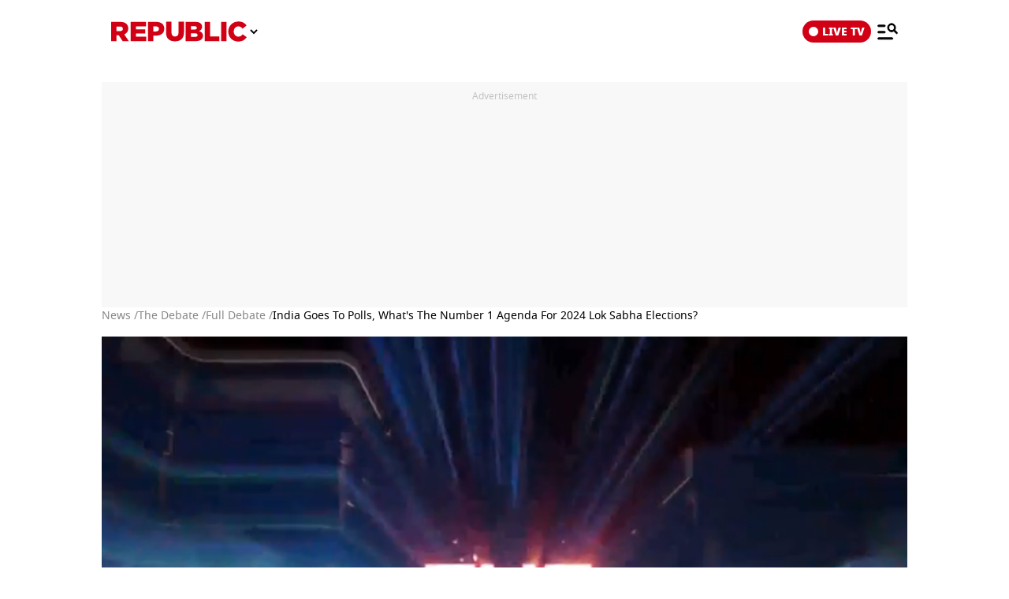

--- FILE ---
content_type: text/html; charset=UTF-8
request_url: https://www.republicworld.com/amp/the-debate/full-debate/india-goes-to-polls-what-s-the-number-1-agenda-for-2024-lok-sabha-elections
body_size: 20838
content:
<!doctype html>
<html lang="en"  amp>

<head>
<title>India Goes To Polls, What's The Number 1 Agenda For 2024 Lok Sabha Elections? | Republic World</title>
<link rel="canonical" href="https://www.republicworld.com/the-debate/full-debate/india-goes-to-polls-what-s-the-number-1-agenda-for-2024-lok-sabha-elections">
<meta charset="utf-8">
<meta name="description" content="India Goes To Polls, What's The Number 1 Agenda For 2024 Lok Sabha Elections?">
<meta name="keywords" content="Arnab Goswami, India, Lok Sabha">
<meta name="news_keywords" content="Arnab Goswami, India, Lok Sabha">
<meta name="google-site-verification" content="cU_o7P6kj1ep1tjsazcIG4QcPL5NCBOdZObrhg8xUAU">
<meta name="msvalidate.01" content="127C64218333E9EC24FE29E7FB7C7816">
<meta name="language" content="en_IN">
<meta name="dc.language" content="en_IN">
<meta name="DC.format" content="text/html">
<meta name="DC.rights" content="https://www.republicworld.com/privacy-policy/">
<meta name="robots" content="index, follow">
<meta name="googlebot" content="index, follow">
<meta name="robots" content="max-snippet:-1, max-image-preview:large">
<meta name="mobile-web-app-capable" content="yes">
<meta name="viewport" content="width=device-width,minimum-scale=1,initial-scale=1">
<meta name="application-name" content="Republic World">
<meta property="fb:admins" content="100022662586814">
<meta property="fb:app_id" content="1844715279113959">
<meta property="fb:pages" content="1159346367512575">
<meta name="twitter:card" content="summary_large_image">
<meta name="twitter:image" content="https://img.republicworld.com/rimages/whatsappimage2024-04-18at23.43.48_16:9-171346680305016_9.webp">
<meta name="twitter:creator" content="@republic">
<meta name="twitter:site" content="@republic">
<meta name="twitter:app:country" content="IN">
<meta name="twitter:app:name:googleplay" content="Republic World">
<meta name="twitter:app:name:iphone" content="Republic World">
<meta name="twitter:description" content="India Goes To Polls, What's The Number 1 Agenda For 2024 Lok Sabha Elections?">
<meta name="twitter:title" content="India Goes To Polls, What's The Number 1 Agenda For 2024 Lok Sabha Elections?">
<meta name="tweetmeme-title" content="India Goes To Polls, What's The Number 1 Agenda For 2024 Lok Sabha Elections?">
<meta name="twitter:url" content="https://www.republicworld.com/amp/the-debate/full-debate/india-goes-to-polls-what-s-the-number-1-agenda-for-2024-lok-sabha-elections">
<meta name="twitter:image:alt" content="Republic World - Latest News and Updates">
<meta property="og:site_name" content="Republic World">
<meta property="og:locale" content="en_IN">
<meta property="og:url" content="https://www.republicworld.com/the-debate/full-debate/india-goes-to-polls-what-s-the-number-1-agenda-for-2024-lok-sabha-elections">
<meta property="og:type" content="website">
<meta property="og:title" content="India Goes To Polls, What's The Number 1 Agenda For 2024 Lok Sabha Elections?">
<meta property="og:description" content="India Goes To Polls, What's The Number 1 Agenda For 2024 Lok Sabha Elections?">
<meta property="og:image" content="https://img.republicworld.com/rimages/whatsappimage2024-04-18at23.43.48_16:9-171346680305016_9.webp">
<meta property="og:image:width" content="1200">
<meta property="og:image:height" content="675">
<meta property="og:image:alt" content="Republic World - Latest News and Updates">





  
  
	<style amp-custom>.sidebar-content{display:flex;margin:0 auto}.ampstart-navbar-trigger{float:right;font-size:2rem;line-height:3.5rem;padding-right:.5rem;width:30px}.sidebar-content{justify-content:space-between;max-width:1022px;padding:1rem;position:relative}.categoriesWrapper{display:grid;font-size:1rem;font-weight:600;grid-template-columns:1fr;padding-bottom:2.25rem;padding-left:1.25rem;padding-right:1.25rem;position:relative;text-transform:capitalize}.menu-items{align-items:center;display:inline-flex}.menu-items amp-img{height:16px;margin:4px 6px 0 0;width:16px}.topheader{width:100%}*,:after,:before{border:0 solid #e5e7eb;box-sizing:border-box}:after,:before{--tw-content:""}html{line-height:1.5;-webkit-text-size-adjust:100%;font-family:ui-sans-serif,system-ui,sans-serif,Apple Color Emoji,Segoe UI Emoji,Segoe UI Symbol,Noto Color Emoji;font-feature-settings:normal;font-variation-settings:normal;-moz-tab-size:4;-o-tab-size:4;tab-size:4;-webkit-tap-highlight-color:transparent}body{line-height:inherit;margin:0}hr{border-top-width:1px;color:inherit;height:0}h1,h3,h5,h6{font-size:inherit;font-weight:inherit}a{color:inherit;text-decoration:inherit}button,select{color:inherit;font-family:inherit;font-feature-settings:inherit;font-size:100%;font-variation-settings:inherit;font-weight:inherit;line-height:inherit;margin:0;padding:0}button,select{text-transform:none}[type=button],button{-webkit-appearance:button;background-color:transparent;background-image:none}::-webkit-inner-spin-button,::-webkit-outer-spin-button{height:auto}::-webkit-search-decoration{-webkit-appearance:none}::-webkit-file-upload-button{-webkit-appearance:button;font:inherit}h1,h3,h5,h6,hr,p{margin:0}ul{list-style:none;margin:0;padding:0}[role=button],button{cursor:pointer}img,svg{display:block;vertical-align:middle}img{height:auto;max-width:100%}[hidden]{display:none}*,:after,:before{--tw-border-spacing-x:0;--tw-border-spacing-y:0;--tw-translate-x:0;--tw-translate-y:0;--tw-rotate:0;--tw-skew-x:0;--tw-skew-y:0;--tw-scale-x:1;--tw-scale-y:1;--tw-pan-x: ;--tw-pan-y: ;--tw-pinch-zoom: ;--tw-scroll-snap-strictness:proximity;--tw-gradient-from-position: ;--tw-gradient-via-position: ;--tw-gradient-to-position: ;--tw-ordinal: ;--tw-slashed-zero: ;--tw-numeric-figure: ;--tw-numeric-spacing: ;--tw-numeric-fraction: ;--tw-ring-inset: ;--tw-ring-offset-width:0px;--tw-ring-offset-color:#fff;--tw-ring-color:rgba(59,130,246,.5);--tw-ring-offset-shadow:0 0 #0000;--tw-ring-shadow:0 0 #0000;--tw-shadow:0 0 #0000;--tw-shadow-colored:0 0 #0000;--tw-blur: ;--tw-brightness: ;--tw-contrast: ;--tw-grayscale: ;--tw-hue-rotate: ;--tw-invert: ;--tw-saturate: ;--tw-sepia: ;--tw-drop-shadow: ;--tw-backdrop-blur: ;--tw-backdrop-brightness: ;--tw-backdrop-contrast: ;--tw-backdrop-grayscale: ;--tw-backdrop-hue-rotate: ;--tw-backdrop-invert: ;--tw-backdrop-opacity: ;--tw-backdrop-saturate: ;--tw-backdrop-sepia: }::backdrop{--tw-border-spacing-x:0;--tw-border-spacing-y:0;--tw-translate-x:0;--tw-translate-y:0;--tw-rotate:0;--tw-skew-x:0;--tw-skew-y:0;--tw-scale-x:1;--tw-scale-y:1;--tw-pan-x: ;--tw-pan-y: ;--tw-pinch-zoom: ;--tw-scroll-snap-strictness:proximity;--tw-gradient-from-position: ;--tw-gradient-via-position: ;--tw-gradient-to-position: ;--tw-ordinal: ;--tw-slashed-zero: ;--tw-numeric-figure: ;--tw-numeric-spacing: ;--tw-numeric-fraction: ;--tw-ring-inset: ;--tw-ring-offset-width:0px;--tw-ring-offset-color:#fff;--tw-ring-color:rgba(59,130,246,.5);--tw-ring-offset-shadow:0 0 #0000;--tw-ring-shadow:0 0 #0000;--tw-shadow:0 0 #0000;--tw-shadow-colored:0 0 #0000;--tw-blur: ;--tw-brightness: ;--tw-contrast: ;--tw-grayscale: ;--tw-hue-rotate: ;--tw-invert: ;--tw-saturate: ;--tw-sepia: ;--tw-drop-shadow: ;--tw-backdrop-blur: ;--tw-backdrop-brightness: ;--tw-backdrop-contrast: ;--tw-backdrop-grayscale: ;--tw-backdrop-hue-rotate: ;--tw-backdrop-invert: ;--tw-backdrop-opacity: ;--tw-backdrop-saturate: ;--tw-backdrop-sepia: }.visible{visibility:visible}.static{position:static}.fixed{position:fixed}.absolute{position:absolute}.relative{position:relative}.sticky{position:sticky}.left-0{left:0}.right-4{right:1rem}.top-0{top:0}.top-2{top:.5rem}.z-50{z-index:50}.float-right{float:right}.m-2{margin:.5rem}.mx-3{margin-left:.75rem;margin-right:.75rem}.mx-auto{margin-left:auto;margin-right:auto}.my-0{margin-bottom:0;margin-top:0}.my-2{margin-bottom:.5rem;margin-top:.5rem}.my-3{margin-bottom:.75rem;margin-top:.75rem}.my-4{margin-bottom:1rem;margin-top:1rem}.-mt-1{margin-top:-.25rem}.mb-11{margin-bottom:2.75rem}.mb-4{margin-bottom:1rem}.mr-2{margin-right:.5rem}.mt-0{margin-top:0}.mt-2{margin-top:.5rem}.mt-3{margin-top:.75rem}.mt-6{margin-top:1.5rem}.inline-block{display:inline-block}.flex{display:flex}.grid{display:grid}.hidden{display:none}.h-20{height:5rem}.h-full{height:100%}.w-2{width:.5rem}.w-full{width:100%}.max-w-5xl{max-width:64rem}.max-w-7xl{max-width:80rem}.max-w-full{max-width:100%}.cursor-pointer{cursor:pointer}.list-none{list-style-type:none}.grid-cols-1{grid-template-columns:repeat(1,minmax(0,1fr))}.flex-row{flex-direction:row}.flex-col{flex-direction:column}.flex-wrap{flex-wrap:wrap}.items-start{align-items:flex-start}.items-center{align-items:center}.items-baseline{align-items:baseline}.justify-start{justify-content:flex-start}.justify-center{justify-content:center}.justify-between{justify-content:space-between}.gap-2{gap:.5rem}.gap-3{gap:.75rem}.gap-4{gap:1rem}.gap-5{gap:1.25rem}.overflow-auto{overflow:auto}.whitespace-nowrap{white-space:nowrap}.rounded-lg{border-radius:.5rem}.border{border-width:1px}.border-b{border-bottom-width:1px}.border-solid{border-style:solid}.border-none{border-style:none}.border-black{--tw-border-opacity:1;border-color:rgb(0 0 0/var(--tw-border-opacity))}.border-opacity-15{--tw-border-opacity:.15}.bg-white{--tw-bg-opacity:1;background-color:rgb(255 255 255/var(--tw-bg-opacity))}.p-3{padding:.75rem}.px-1{padding-left:.25rem;padding-right:.25rem}.px-2{padding-left:.5rem;padding-right:.5rem}.px-3{padding-left:.75rem;padding-right:.75rem}.px-4{padding-left:1rem;padding-right:1rem}.px-5{padding-left:1.25rem;padding-right:1.25rem}.px-6{padding-left:1.5rem;padding-right:1.5rem}.py-1{padding-bottom:.25rem;padding-top:.25rem}.py-2{padding-bottom:.5rem;padding-top:.5rem}.py-5{padding-bottom:1.25rem;padding-top:1.25rem}.pb-10{padding-bottom:2.5rem}.pb-3{padding-bottom:.75rem}.pb-4{padding-bottom:1rem}.pl-0{padding-left:0}.pt-0{padding-top:0}.pt-2{padding-top:.5rem}.pt-4{padding-top:1rem}.text-center{text-align:center}.text-2xl{font-size:1.5rem;line-height:2rem}.text-base{font-size:1rem;line-height:1.5rem}.text-sm{font-size:.875rem;line-height:1.25rem}.text-xl{font-size:1.25rem;line-height:1.75rem}.text-xs{font-size:.75rem;line-height:1rem}.font-bold{font-weight:700}.font-extrabold{font-weight:800}.font-medium{font-weight:500}.font-normal{font-weight:400}.font-semibold{font-weight:600}.capitalize{text-transform:capitalize}.leading-relaxed{line-height:1.625}.text-black{--tw-text-opacity:1;color:rgb(0 0 0/var(--tw-text-opacity))}.text-gray-600{--tw-text-opacity:1;color:rgb(75 85 99/var(--tw-text-opacity))}.text-white{--tw-text-opacity:1;color:rgb(255 255 255/var(--tw-text-opacity))}.shadow-lg{--tw-shadow:0 10px 15px -3px rgba(0,0,0,.1),0 4px 6px -4px rgba(0,0,0,.1);--tw-shadow-colored:0 10px 15px -3px var(--tw-shadow-color),0 4px 6px -4px var(--tw-shadow-color)}.shadow-lg{box-shadow:var(--tw-ring-offset-shadow,0 0 #0000),var(--tw-ring-shadow,0 0 #0000),var(--tw-shadow)}:root{--swiper-navigation-size:30px}html{font-display:swap}html[amp] p a{word-break:break-word}.readmoredesc>p>span{background-color:transparent}.storyContent p img{width:100%}.storyContent p{color:var(--black);font-size:17px;font-weight:500;letter-spacing:-.5px;line-height:1.6;padding-bottom:8px}.contentMainWrap{display:grid;grid-template-columns:72% 28%}body:has(.categoryCointainer) footer .contentWrapper,body:has(.categoryContentWrapper) footer .contentWrapper,body:has(.storyContainer) footer .contentWrapper{margin-left:auto;margin-right:auto;max-width:75rem}.contentWrapper{margin:0 auto;max-width:1022px;width:calc(85% - 120px)}.livedot{background-color:#fff;border-radius:50%;display:inline-block;height:12px;margin:0 5px 0 0;position:relative;width:12px}.livedot:before{animation:blink_2 1.5s ease-in-out infinite;background:#d10014;border-radius:50%;content:"";height:6px;left:50%;position:absolute;top:50%;transform:translate(-50%,-50%);width:6px}@keyframes blink_2{0%,to{opacity:1}50%{opacity:0}}@media screen and (max-width:680px){.contentMainWrap{display:grid;grid-template-columns:100%}.mainWrapper{margin-top:16px;width:100%}.storyContent p img{width:100%}.storyContent p{font-size:var(--font17)}}@media screen and (max-width:1280px){.mainWrapper{margin-top:24px;width:100%}.contentWrapper{width:calc(100% - 40px)}}@media only screen and (min-width:681px) and (max-width:1100px){.contentMainWrap{display:grid;grid-template-columns:100%}}.amp-str-nav-back-img.svelte-5jbm1m.svelte-5jbm1m{background-image:url(https://img.republicworld.com/icons/icons/menu-icon.svg);height:28px;width:26px}.costum-select-css.svelte-5jbm1m.svelte-5jbm1m{background:0 0;padding:0 8px;width:17px}.env-dt-img-ft.svelte-5jbm1m.svelte-5jbm1m{-o-object-fit:contain;object-fit:contain}noscript.svelte-5jbm1m img.svelte-5jbm1m{display:block;height:auto;width:100%}.amp-img-obj.svelte-5jbm1m.svelte-5jbm1m,.logi-img-obj.svelte-5jbm1m.svelte-5jbm1m{-o-object-fit:contain;object-fit:contain}.amp-img-obj.svelte-5jbm1m.svelte-5jbm1m{margin:4px 6px 0 0}amp-img.svelte-5jbm1m.svelte-5jbm1m{-o-object-fit:contain;object-fit:contain}.amp-logo.svelte-5jbm1m amp-img.svelte-5jbm1m{height:62px;width:172px}@keyframes svelte-enl3wk-scroll-left{0%{transform:translate(0)}to{transform:translate(-50%)}}.logo{cursor:pointer;margin:0 auto}.logo img{display:block;width:100%}@keyframes slideDown{0%{transform:translateY(-100%)}to{transform:translateY(0)}}@media screen and (max-width:1200px){.logo{margin:0;width:265px}}@media (max-width:1024px){@keyframes slideDown{0%{transform:translateY(-100%)}to{transform:translateY(0)}}}@media (max-width:767px){.logo{max-width:60%}}*{box-sizing:border-box}*,html{margin:0;padding:0}html{overflow-x:hidden}:root{--primary:#a20014;--secondary:#e8bf34;--white:#fff;--black:#000;--darkred:#d10014;--darkshadow:#b00011;--tab_redBorder:#b00011;--off_white:#d6d6d6;--footer-background:#fff3f3;--border-button:#b10516;--light_gray:#e0e0e0;--yellow:gold;--darkerGray:#474747;--blue:#0060df;--maroon:#7b000c;--breakingwidget:#b10203;--lightGreen:#29b25a;--darkPurple:#6d297d;--lightPurple:#893e9c;--enterainment:#bf0072;--lifestyle:#9f1b6a;--lifestylePink:#ff29a9;--body-font:"Noto Sans",Tahoma;--fnotodisplay:"Noto Sans Display",Tahoma;--fnotoSerif:"Noto Serif",serif;--fmulish:"Mulish",Tahoma;--fLora:"Lora",serif;--Barlow:"Barlow",Tahoma;--font38:38px;--font35:35px;--font52:52px;--font50:50px;--font46:46px;--font44:44px;--font36:36px;--font32:32px;--font30:30px;--font28:28px;--font26:26px;--font25:25px;--font24:24px;--font23:23px;--font22:22px;--font20:20px;--font18:18px;--font17:17px;--font16:16px;--font15:15px;--font14:14px;--font13:13px;--font12:12px;--font11:11px;--font10:10px;--font8:8px;--font7:7px}h3{font-size:var(--font26)}h5{font-size:var(--font20)}h6{font-size:var(--font17)}h1,h3,h5,h6,p{margin:0}body{font-family:Noto Sans,Tahoma;margin:0 auto;padding:0;touch-action:pan-x;touch-action:pan-y}a,a:focus,a:hover{cursor:pointer;text-decoration:none;transition:all .4s ease}a:active,a:focus,button:active,button:focus,button:hover{outline:0;transition:all .4s ease;-webkit-transition:all .4s ease;-moz-transition:all .4s ease;-ms-transition:all .4s ease;-o-transition:all .4s ease}button::-moz-focus-inner{outline:0}::-moz-selection{background:var(--primary);color:var(--white)}::selection{background:var(--primary);color:var(--white)}ul{margin:0;padding:0}.mainWrapper{margin-top:24px}.contentWrapper{margin:0 auto;max-width:1022px;width:calc(100% - 120px)}.borderRight{border-right:1px solid #c2c2c2}.border-none{border:none}.textCenter{text-align:center}.flexwrap{flex-wrap:wrap}.flex,.flexwrap{display:flex}.readmoredesc p{display:inline}.readmoredesc p a{border-bottom:1px solid var(--blue);color:var(--blue)}.adWidget{margin:0 auto;max-width:980px;padding:12px 0}.adWidget h6{color:#c2c2c2;font-size:12px;font-weight:400;line-height:1;text-align:center}.adWrap{align-items:center;display:flex;flex-direction:column;justify-content:center}.adWrap img{max-width:100%}@keyframes pulse-white{0%{box-shadow:0 0 #ffffffe6;transform:scale(.95)}70%{box-shadow:0 0 0 10px #fff0;transform:scale(1)}to{box-shadow:0 0 #fff0;transform:scale(.95)}}@keyframes blink-animation{to{visibility:hidden}}::-webkit-scrollbar{display:none;-ms-overflow-style:none;scrollbar-width:none}@media screen and (max-width:1024px){body{overflow-x:hidden}.contentWrapper{width:calc(100% - 64px)}}@media (max-width:1280px){.mainWrapper{margin-top:24px;width:100%}.contentWrapper{width:calc(100% - 40px)}}@media (max-width:680px){body{overflow-x:hidden}.borderRight{border-right:none}.contentWrapper{width:calc(100% - 32px)}.adWidget{min-height:50px;min-width:300px}}a.svelte-ci979e.svelte-ci979e{text-decoration:none}@media (max-width:767px){select.svelte-ci979e.svelte-ci979e{display:none}}footer{background-color:var(--footer-background);padding:54px 0 40px}.footerRow{padding:36px 0}.mainFooterSection .footerRow{display:grid;grid-template-columns:20% 52% 23%;grid-column-gap:30px}.mainFooterSection .footerRow{padding:24px 0}.links li a{color:var(--black);display:inline-block;font-size:var(--font14);line-height:1.4;padding:8px 0}.logosRow{display:flex;flex-wrap:wrap;gap:12px;justify-content:center}.logosRow img{height:26px;padding:0 6px}.logosRow a{background-position:100%;background-repeat:no-repeat;background-size:100%;height:26px;-o-object-fit:cover;object-fit:cover}.downloadLogosRow a{background-position:100%;background-repeat:no-repeat;background-size:100%;display:block;height:62px;-o-object-fit:cover;object-fit:cover;position:relative;width:179px}.downloadLogosRow img{margin-bottom:17px;width:65%}.footerRow h5{font-size:var(--font14);font-weight:600;line-height:1.1;margin-bottom:16px}.ftrCol.borderRight{padding-right:30px}.copyright{font-size:var(--font14);font-weight:500;line-height:1.4}.links li a:hover{color:var(--primary);padding-left:5px}footer a:hover{color:var(--primary)}@media (max-width:1024px){.mainFooterSection .footerRow{grid-template-columns:100%;grid-column-gap:0}.ftrCol.borderRight{border-right:0}.ftrCol.borderRight{padding-right:0}.ftrCol .links{display:flex;flex-wrap:wrap}.ftrCol .links li{margin-right:1.5rem;width:auto}.ftrCol{border-bottom:1px solid var(--darkred);padding-bottom:20px}.mainFooterSection .footerRow{border-bottom:0;border-top:0;padding:20px 0 0}.logosRow{padding:24px 0 0}.downloadappBlock{padding:24px 0;text-align:center}footer{padding:15px 0 110px}.ftrflex{display:flex;flex-direction:column;flex-wrap:wrap}.mainFooterSection{order:3;width:100%}.copyrightSection{margin:0 auto;order:4;padding:24px 0 0;width:100%}.footerRow{border-bottom:1px solid var(--darkred);border-top:0;padding:24px 0}.downloadLogosRow img:last-child{margin-bottom:0}.downloadLogosRow{display:flex;justify-content:center}.downloadLogosRow img{margin-bottom:0;margin-right:15px;width:148px}.downloadLogosRow a{width:148px}.links li a{font-size:var(--font16);padding:8px 10px}}@media (max-width:767px){.downloadLogosRow img{margin:0 10px;width:180px}.downloadLogosRow a{width:180px}}@media (max-width:680px){footer .logosRow img{height:20px}.ftrCol .links li{width:50%}copyrightSection{padding:24px 0 0}.downloadappBlock,.footerRow{padding:24px 0}.downloadLogosRow,.mainFooterSection .footerRow{display:block}.downloadLogosRow img{margin:0 8px}.links li a{font-size:var(--font14);padding:8px 10px}.downloadLogosRow img{display:block}.downloadLogosRow a,.downloadLogosRow img{margin:8px auto;width:180px}footer .logosRow a{margin:5px auto}}

.adWidget.svelte-tb5ond.svelte-tb5ond{display:flex;flex-direction:column;margin:0 auto;max-width:980px;padding:12px 0;text-align:center}.adWidget.svelte-tb5ond h6.svelte-tb5ond{font-size:12px;font-weight:400;line-height:1;text-align:center}.adWrap.svelte-tb5ond.svelte-tb5ond{align-items:center;display:flex;justify-content:center}select.svelte-nivro1.svelte-nivro1{display:none}a.svelte-zl3fj5.svelte-zl3fj5{text-decoration:none}img.svelte-zl3fj5.svelte-zl3fj5{border-radius:5px;height:40px;width:auto}@media screen and (max-width:680px){img.svelte-zl3fj5.svelte-zl3fj5{border:1px solid gray;border-radius:5px;height:33px;width:107px}}

.adMinHeight.svelte-1bylf4e.svelte-1bylf4e{min-height:250px}.contant-main-wraper-style.svelte-1bylf4e.svelte-1bylf4e{grid-template-columns:100%}.ampBreadcrumb.svelte-1bylf4e.svelte-1bylf4e{min-height:20px}.storyBreadcrumb.svelte-1bylf4e.svelte-1bylf4e{margin-bottom:16px}.breadcrumb.svelte-1bylf4e ul.svelte-1bylf4e{display:flex;flex-wrap:nowrap;gap:4px;text-overflow:ellipsis;white-space:nowrap;width:100%}.breadcrumb.svelte-1bylf4e ul li.svelte-1bylf4e{font-size:14px;font-weight:400}.breadcrumb.svelte-1bylf4e a.svelte-1bylf4e{color:#888;transition:.4s}.storyContent a:-webkit-any-link{cursor:pointer}.description h3,.description ul{padding-bottom:16px}.description ul li{list-style-type:disc;margin-left:20px}.description ul li{font-size:var(--font22);font-weight:500;list-style-type:disc;padding-bottom:15px}.description{-webkit-user-select:none;-moz-user-select:none;user-select:none}.storyContent ul li{font-size:22px;list-style-type:disc;margin-left:42px}.storyEditor{font-weight:500}.storyContent p{color:var(--black);font-size:var(--font17);font-weight:500;letter-spacing:-.5px;line-height:1.6;padding-bottom:8px}.storyContent p a{border-bottom:1px solid var(--blue);color:var(--blue)}.storyContent p img{width:100%}.storyContent p img{margin-top:24px}@keyframes blink{0%{opacity:1}50%{opacity:0}to{opacity:1}}@media screen and (max-width:1024px){.storyContent p{font-size:var(--font20)}}@media screen and (max-width:767px){.storyContent ul li{font-size:17px}.storyContent p{font-size:var(--font20)}.description ul li{font-size:var(--font20)}}@media screen and (max-width:680px){.storyContent ul li{font-size:17px}.description h3{font-size:var(--font20);font-weight:800}.storyContent p{font-size:var(--font17)}.follow img{height:23px;width:28px}.follow:before{margin:auto 16px;right:-12px}.follow{padding-right:16px}.storyContent p{font-size:var(--font17)}.description ul li{font-size:var(--font17)}}.ampBreadcrumb.svelte-3sfysr.svelte-3sfysr{min-height:20px}.storyBreadcrumb.svelte-3sfysr.svelte-3sfysr{margin-bottom:16px}.breadcrumb.svelte-3sfysr ul.svelte-3sfysr{display:flex;flex-wrap:nowrap;gap:4px;text-overflow:ellipsis;white-space:nowrap;width:100%}.breadcrumb.svelte-3sfysr ul li.svelte-3sfysr{font-size:14px;font-weight:400}.breadcrumb.svelte-3sfysr a.svelte-3sfysr{color:#888;transition:.4s}.contentMainWrap.svelte-3sfysr.svelte-3sfysr{display:grid;grid-template-columns:100% 0;max-width:1200px;width:100%;grid-column-gap:0}@media screen and (max-width:680px){.storyBreadcrumb.svelte-3sfysr.svelte-3sfysr{padding:0}.breadcrumb.svelte-3sfysr ul li.svelte-3sfysr{font-size:12px}.contentWrapper.svelte-3sfysr.svelte-3sfysr{width:calc(100% - 32px)}.contentMainWrap.svelte-3sfysr.svelte-3sfysr{display:block}.mainWrapper.svelte-3sfysr.svelte-3sfysr{margin:0 auto;width:100%}.contentMainWrap.svelte-3sfysr.svelte-3sfysr{grid-template-columns:repeat(1,1fr)}}.grid.svelte-ooozxy{display:grid;gap:1rem;grid-template-columns:repeat(var(--columns),1fr)}

.readmoredesc.svelte-1b9gyb1{display:inline}.storyContent ul li{font-size:22px;list-style-type:disc;margin-left:20px}.Storyshare.svelte-9p22hr{height:24px}.google-news-icon.svelte-9p22hr{height:26.287px;width:32.003px}.vartical-dash.svelte-9p22hr{height:18px;width:1px}.borderWidthHeight.svelte-9p22hr{height:18px;width:1px}.marginLi.svelte-9p22hr{margin:0}.maxWidth350.svelte-9p22hr{max-width:350px}.backGroundColor1511119c.svelte-9p22hr{background-color:#1511119c}@media screen and (max-width:680px){.google-news-icon.svelte-9p22hr{flex-shrink:0;height:18.894px;width:23.002px}}.storyEditor.svelte-11s80fc .highlightName.svelte-11s80fc{color:#d10014}.bullet.svelte-11s80fc.svelte-11s80fc{font-size:17px;padding-left:12px}.bullet.svelte-11s80fc.svelte-11s80fc:before{background-color:#000;border-radius:50%;content:"";display:inline-block;height:6px;margin-right:10px;vertical-align:middle;width:6px}.category-label.svelte-11s80fc.svelte-11s80fc{color:#d10014;font-size:17px}.google-news-icon.svelte-11s80fc.svelte-11s80fc{height:26.287px;width:32.003px}.vartical-dash.svelte-11s80fc.svelte-11s80fc{height:18px;width:1px}@media screen and (max-width:680px){.category-label.svelte-11s80fc.svelte-11s80fc{align-items:center;display:flex;font-size:13px}.bullet.svelte-11s80fc.svelte-11s80fc{font-size:13px}.bullet.svelte-11s80fc.svelte-11s80fc:before{background-color:#000;border-radius:50%;content:"";display:inline-block;height:5px;margin-right:10px;vertical-align:middle;width:5px}.google-news-icon.svelte-11s80fc.svelte-11s80fc{flex-shrink:0;height:18.894px;width:23.002px}}li.svelte-13ir6zv.svelte-13ir6zv::marker{color:#292828}@keyframes svelte-13ir6zv-repu_ani_text{0%{background-position:0 0}to{background-position:200% 0}}@keyframes svelte-13ir6zv-blink{0%,to{opacity:0}50%{opacity:1}}.storyBreadcrumb.svelte-137fd8f span.svelte-137fd8f{font-family:Mukta;line-height:130%}h1.svelte-137fd8f span.svelte-137fd8f{color:#d10014}@media screen and (max-width:680px){.storyBreadcrumb.svelte-137fd8f.svelte-137fd8f{padding:0}}amp-story-grid-layer.svelte-aofrb5.svelte-aofrb5{padding:22px 15px 32px}.grid.svelte-aofrb5.svelte-aofrb5{display:grid;gap:15px 20px;grid-template-columns:1fr 1fr}.grid.svelte-aofrb5 a p.svelte-aofrb5{color:#000;font-size:16px;font-style:normal;font-weight:600;line-height:125%;padding-top:5px}ul.shareNav.svelte-jcd5lr.svelte-jcd5lr{flex-direction:row;justify-content:center;padding-top:40px}.shareNav.svelte-jcd5lr li.svelte-jcd5lr{display:inline-block;padding:0 10px}.shareNav.svelte-jcd5lr li a.svelte-jcd5lr{display:block;height:36px;transition:all .4s linear;width:36px}.shareNav.svelte-jcd5lr li a.svelte-jcd5lr:hover{transform:scale(1.1)}.shareNav.svelte-jcd5lr li a img.svelte-jcd5lr{width:100%}@media (max-width:680px){.shareNav.svelte-jcd5lr li a.svelte-jcd5lr{height:26px;width:26px}.shareNav.svelte-jcd5lr.svelte-jcd5lr{padding-top:26px}}
@font-face{
                                    font-display: swap;
                                    font-family: 'Noto Sans';
                                    font-weight: 400;
                                    src: url(https://static.republicworld.com/assets/font/notosans-regular-webfont.woff2) format('woff2'),
                                        url(https://static.republicworld.com/assets/font/notosans-regular-webfont.woff) format('woff');
                                }                             
                                @font-face{
                                    font-display: swap;
                                    font-family: 'Noto Sans';
                                    font-weight: 900;
                                    src: url(https://static.republicworld.com/assets/font/notosans-black-webfont.woff2) format('woff2'),
                                        url(https://static.republicworld.com/assets/font/notosans-black-webfont.woff) format('woff');
                                }
                                @font-face{
                                    font-family: 'Noto Serif';
                                    src: url(https://static.republicworld.com/assets/font/NotoSerif-Medium.woff2) format('woff2'),
                                        url(https://static.republicworld.com/assets/font/NotoSerif-Medium.woff) format('woff');
                                    font-weight: 500;
                                    font-style: normal;
                                    font-display: swap;
                                }
                
                                @font-face{
                                    font-display: swap;
                                    font-family: Mulish;
                                    font-style: normal;
                                    font-weight: 400;
                                    src: url(https://static.republicworld.com/assets/font/mulish-regular-webfont.woff2) format('woff2'),
                                        url(https://static.republicworld.com/assets/font/mulish-regular-webfont.woff) format('woff');
                                }</style>
		
		
		
		
		
		
		
		
		
		<!-- HEAD_svelte-1vqfnd4_START --><!-- HEAD_svelte-1vqfnd4_END --><!-- HEAD_svelte-1fgclog_START --><!-- HEAD_svelte-1fgclog_END --><!-- HEAD_svelte-6kw0x5_START -->                          <!-- HEAD_svelte-6kw0x5_END --><!-- HEAD_svelte-qtqpu8_START -->                   <!-- HEAD_svelte-qtqpu8_END --><!-- HEAD_svelte-2litwb_START -->           <!-- HEAD_svelte-2litwb_END -->
  <link rel="shortcut icon" href="../../../favicon.ico">
  <link rel="icon" sizes="16x16 32x32 64x64" href="../../../favicon.ico">
  <link rel="icon" type="image/jpeg" sizes="196x196"
    href="https://img.republicworld.com/all_images/republiclogo-1731495470288-file.jpeg?w=196&h=196&format=auto">
  <link rel="icon" type="image/jpeg" sizes="160x160"
    href="https://img.republicworld.com/all_images/republiclogo-1731495470288-file.jpeg?w=160&h=160&format=auto">
  <link rel="icon" type="image/jpeg" sizes="96x96"
    href="https://img.republicworld.com/all_images/republiclogo-1731495470288-file.jpeg?w=96&h=96&format=auto">
  <link rel="icon" type="image/jpeg" sizes="64x64"
    href="https://img.republicworld.com/all_images/republiclogo-1731495470288-file.jpeg?w=64&h=64&format=auto">
  <link rel="icon" type="image/jpeg" sizes="32x32"
    href="https://img.republicworld.com/all_images/republiclogo-1731495470288-file.jpeg?w=32&h=32&format=auto">
  <link rel="icon" type="image/jpeg" sizes="16x16"
    href="https://img.republicworld.com/all_images/republiclogo-1731495470288-file.jpeg?w=16&h=16&format=auto">
  <link rel="apple-touch-icon" href="https://img.republicworld.com/all_images/r.logo-1731494683026.svg">
  <link rel="apple-touch-icon" sizes="57x57"
    href="https://img.republicworld.com/all_images/republiclogo-1731495470288-file.jpeg?w=57&h=57&format=auto">
  <link rel="apple-touch-icon" sizes="72x72"
    href="https://img.republicworld.com/all_images/republiclogo-1731495470288-file.jpeg?w=72&h=72&format=auto">
  <link rel="apple-touch-icon" sizes="76x76"
    href="https://img.republicworld.com/all_images/republiclogo-1731495470288-file.jpeg?w=76&h=76&format=auto">
  <link rel="apple-touch-icon" sizes="114x114"
    href="https://img.republicworld.com/all_images/republiclogo-1731495470288-file.jpeg?w=114&h=114&format=auto">
  <link rel="apple-touch-icon" sizes="120x120"
    href="https://img.republicworld.com/all_images/republiclogo-1731495470288-file.jpeg?w=120&h=120&format=auto">
  <link rel="apple-touch-icon" sizes="144x144"
    href="https://img.republicworld.com/all_images/republiclogo-1731495470288-file.jpeg?w=144&h=144&format=auto">
  <link rel="apple-touch-icon" sizes="152x152"
    href="https://img.republicworld.com/all_images/republiclogo-1731495470288-file.jpeg?w=152&h=152&format=auto">
  <link rel="apple-touch-icon" sizes="180x180"
    href="https://img.republicworld.com/all_images/republiclogo-1731495470288-file.jpeg?w=180&h=180&format=auto">
  <link rel="apple-touch-icon" sizes="192x192"
    href="https://img.republicworld.com/all_images/republiclogo-1731495470288-file.jpeg?w=192&h=192&format=auto">
  <link rel="apple-touch-icon" sizes="512x512"
    href="https://img.republicworld.com/all_images/republiclogo-1731495470288-file.jpeg?w=512&h=512&format=auto">
  
  
  
  
  <!--  -->
  
  
  
  <link rel="dns-prefetch" href="https://gum.criteo.com">

  <link rel="dns-prefetch" href="https://img.republicworld.com">
  <link rel="dns-prefetch" href="https://pagead2.googlesyndication.com">
  <link rel="dns-prefetch" href="https://securepubads.g.doubleclick.net">
  <link rel="dns-prefetch" href="https://www.googletagmanager.com">


	<link rel="preload" as="script" href="https://cdn.ampproject.org/v0.js" />
	<script async src="https://cdn.ampproject.org/v0.js"></script>
	<style amp-boilerplate>body{-webkit-animation:-amp-start 8s steps(1,end) 0s 1 normal both;-moz-animation:-amp-start 8s steps(1,end) 0s 1 normal both;-ms-animation:-amp-start 8s steps(1,end) 0s 1 normal both;animation:-amp-start 8s steps(1,end) 0s 1 normal both}@-webkit-keyframes -amp-start{from{visibility:hidden}to{visibility:visible}}@-moz-keyframes -amp-start{from{visibility:hidden}to{visibility:visible}}@-ms-keyframes -amp-start{from{visibility:hidden}to{visibility:visible}}@-o-keyframes -amp-start{from{visibility:hidden}to{visibility:visible}}@keyframes -amp-start{from{visibility:hidden}to{visibility:visible}}</style><noscript><style amp-boilerplate>body{-webkit-animation:none;-moz-animation:none;-ms-animation:none;animation:none}</style></noscript>
<link rel="preload" as="script" href="https://cdn.ampproject.org/v0/amp-sidebar-0.1.js" /><script async  custom-element="amp-sidebar" src="https://cdn.ampproject.org/v0/amp-sidebar-0.1.js"></script><link rel="preload" as="script" href="https://cdn.ampproject.org/v0/amp-lightbox-0.1.js" /><script async  custom-element="amp-lightbox" src="https://cdn.ampproject.org/v0/amp-lightbox-0.1.js"></script><link rel="preload" as="script" href="https://cdn.ampproject.org/v0/amp-ad-0.1.js" /><script async  custom-element="amp-ad" src="https://cdn.ampproject.org/v0/amp-ad-0.1.js"></script><link rel="preload" as="script" href="https://cdn.ampproject.org/v0/amp-jwplayer-0.1.js" /><script async  custom-element="amp-jwplayer" src="https://cdn.ampproject.org/v0/amp-jwplayer-0.1.js"></script><script async custom-element="amp-form" src="https://cdn.ampproject.org/v0/amp-form-0.1.js"></script>
        <script async custom-element="amp-bind" src="https://cdn.ampproject.org/v0/amp-bind-0.1.js"></script>
        <script async custom-element="amp-analytics" src="https://cdn.ampproject.org/v0/amp-analytics-0.1.js"></script>
        <script type="application/ld+json">
          {"@context":"https://schema.org/","@type":"WebPage","name":"India Goes To Polls, What's The Number 1 Agenda For 2024 Lok Sabha Elections?","description":"India Goes To Polls, What's The Number 1 Agenda For 2024 Lok Sabha Elections?","keywords":"Arnab Goswami, India, Lok Sabha","url":"https://www.republicworld.com/amp/the-debate/full-debate/india-goes-to-polls-what-s-the-number-1-agenda-for-2024-lok-sabha-elections","Specialty":"https://schema.org/NewsMediaOrganization","mainContentOfPage":"News","lastReviewed":"2024-04-19T00:31:00+05:30"}
        </script>
      

        <script type="application/ld+json">
          {"@context":"https://schema.org","@type":"Organization","name":"Republic World","description":"India Goes To Polls, What's The Number 1 Agenda For 2024 Lok Sabha Elections?","url":"https://www.republicworld.com/","image":"https://static.republicworld.com/assets/images/republic-logo2.svg","logo":{"@type":"ImageObject","url":"https://static.republicworld.com/assets/images/republic-logo2.svg","width":"600","height":"60"},"address":{"@type":"PostalAddress","streetAddress":"FC6V+7RF, Sector 158, Noida, Gulavali, Uttar Pradesh 201310, India","postalCode":"201310","addressLocality":"Noida","addressRegion":"UP","addressCountry":"IN"},"sameAs":["https://www.facebook.com/RepublicWorld","https://x.com/republic","https://www.linkedin.com/company/republic-world","https://www.instagram.com/republicworld/","https://youtube.com/@RepublicWorld"]}
        </script>
      

        <script type="application/ld+json">
          {"@context":"https://schema.org","@type":"NewsMediaOrganization","name":"Republic World","url":"https://www.republicworld.com/","address":{"@type":"PostalAddress","streetAddress":"FC6V+7RF, Sector 158, Noida, Gulavali, Uttar Pradesh 201310, India","postalCode":"201310","addressLocality":"Noida","addressRegion":"UP","addressCountry":"IN"},"contactPoint":{"@type":"ContactPoint","telephone":"+91 – 0120 451 2100","contactType":"Customer Service","areaServed":"IN","availableLanguage":"English","hoursAvailable":{"opens":"09:00","closes":"18:00"}},"sameAs":["https://www.facebook.com/RepublicWorld","https://x.com/republic","https://www.linkedin.com/company/republic-world","https://www.instagram.com/republicworld/","https://youtube.com/@RepublicWorld"]}
        </script>
      

        <script type="application/ld+json">
          {"@context":"https://schema.org","@type":"SiteNavigationElement","name":["Live TV","World","Viral","Latest News","India News","Science News","Republic Business","Entertainment","Defence","SportFit","Opinion","Cricket","Election News","Education","Health","Videos","Tech ","Initiatives","Lifestyle","Travel"],"url":["https://www.republicworld.com/livetv","https://www.republicworld.com/world-news","https://www.republicworld.com/viral","https://www.republicworld.com/latest-news","https://www.republicworld.com/india","https://www.republicworld.com/science","https://www.republicworld.com/business","https://www.republicworld.com/entertainment","https://www.republicworld.com/defence","https://www.republicworld.com/sports","https://www.republicworld.com/opinion","https://www.republicworld.com/cricket","https://www.republicworld.com/elections","https://www.republicworld.com/education","https://www.republicworld.com/health","https://www.republicworld.com/videos","https://www.republicworld.com/tech","https://www.republicworld.com/initiatives","https://www.republicworld.com/lifestyle","https://www.republicworld.com/travel"]}
        </script>
      </head>

<body data-sveltekit-preload-data="hover">
            
    <amp-analytics type="gtag" data-credentials="include">
    <script type="application/json">
   {
     "vars": {
       "gtag_id": "G-5R3HXP63GC",
       "config": {
         "G-5R3HXP63GC": {
           "stream_id": "3454631109",
           "groups": "default"
         }
       }
     },
     "linkers": {
       "enabled": true,
       "proxyOnly": false,
       "destinationDomains": ["republicworld.com","www.republicworld.com","origin1.republicworld.com","www.origin1.republicworld.com","origin.republicworld.com","www.origin.republicworld.com","d1m8xiwcxwgxib.cloudfront","d1m8xiwcxwgxib.cloudfront.net"]
     },
     "triggers": {
       "trackPageview": {
         "on": "visible",
         "request": "pageview"
       }
     }
   }
</script>
</amp-analytics>
    
            <amp-analytics type="comscore">
                <script type="application/json">
                    {
                      "vars": {
                        "c2": "24610012"
                      },
                      "extraUrlParams": {
                        "comscorekw": "amp"
                      }
                    }
                </script>
            </amp-analytics>
            
     <div style="color: #00000; font-family: 'Noto Sans',Tahoma" class="bg-[#FFF]"> <amp-sidebar id="sidebar" layout="nodisplay" side="right" hidden style="background-color:#F5F5F5;width:100%;max-width:300px;"><div class="sidebar-content p-3"><a href="/"><div class="amp-logo svelte-5jbm1m"><amp-img class="logi-img-obj svelte-5jbm1m" src="https://static.republicworld.com/assets/images/republic-logo2.svg" alt="Republic TV Logo" width="172" height="62"></amp-img></div></a> <button on="tap:sidebar.close" class="ampstart-navbar-trigger items-start leading-[3.5rem] text-[2rem] w-[30px] float-right" data-svelte-h="svelte-j3j4bt">✕</button></div>   <div class="categoriesWrapper grid grid-cols-1 pb-3 px-5 relative text-base font-semibold capitalize desktop:grid-cols-7 max-w-5xl mx-auto my-0"><div class="flex items-center flex-row"><span></span> <span class="menu-items">Home</span></div> <a data-sveltekit-reload href="/livetv" target="_self" style="" class="py-2 border-b border-black border-opacity-15 desktop:border-b-0 flex gap-2" title="Live TV"><div class="flex items-center flex-row"><span><amp-img class="amp-img-obj svelte-5jbm1m" src="https://img.republicworld.com/asset/live_tv_FILL0_wght400_GRAD0_opsz48-1-1722509879280.svg" alt="icon" width="24" height="24"></amp-img></span> <span class="menu-items">Live TV</span></div> </a><a data-sveltekit-reload href="/elections/bihar-assembly-elections" target="_self" style="" class="py-2 border-b border-black border-opacity-15 desktop:border-b-0 flex gap-2" title="Bihar Elections"><div class="flex items-center flex-row"><span></span> <span class="menu-items">Bihar Elections</span></div> </a><a data-sveltekit-reload href="/world-news" target="_self" style="" class="py-2 border-b border-black border-opacity-15 desktop:border-b-0 flex gap-2" title="World"><div class="flex items-center flex-row"><span></span> <span class="menu-items">World</span></div> </a><a data-sveltekit-reload href="/viral" target="_self" style="" class="py-2 border-b border-black border-opacity-15 desktop:border-b-0 flex gap-2" title="Viral"><div class="flex items-center flex-row"><span></span> <span class="menu-items">Viral</span></div> </a><a data-sveltekit-reload href="/latest-news" target="_self" style="" class="py-2 border-b border-black border-opacity-15 desktop:border-b-0 flex gap-2" title="Latest News"><div class="flex items-center flex-row"><span></span> <span class="menu-items">Latest News</span></div> </a><a data-sveltekit-reload href="/india" target="_self" style="" class="py-2 border-b border-black border-opacity-15 desktop:border-b-0 flex gap-2" title="India News"><div class="flex items-center flex-row"><span></span> <span class="menu-items">India News</span></div> </a><a data-sveltekit-reload href="/web-stories" target="_self" style="" class="py-2 border-b border-black border-opacity-15 desktop:border-b-0 flex gap-2" title="Web Stories"><div class="flex items-center flex-row"><span></span> <span class="menu-items">Web Stories</span></div> </a><a data-sveltekit-reload href="/science" target="_self" style="" class="py-2 border-b border-black border-opacity-15 desktop:border-b-0 flex gap-2" title="Science News"><div class="flex items-center flex-row"><span></span> <span class="menu-items">Science News</span></div> </a><a data-sveltekit-reload href="/business" target="_self" style="" class="py-2 border-b border-black border-opacity-15 desktop:border-b-0 flex gap-2" title="Republic Business"><div class="flex items-center flex-row"><span></span> <span class="menu-items">Republic Business</span></div> </a><a data-sveltekit-reload href="/entertainment" target="_self" style="" class="py-2 border-b border-black border-opacity-15 desktop:border-b-0 flex gap-2" title="Entertainment"><div class="flex items-center flex-row"><span></span> <span class="menu-items">Entertainment</span></div> </a><a data-sveltekit-reload href="/defence" target="_self" style="" class="py-2 border-b border-black border-opacity-15 desktop:border-b-0 flex gap-2" title="Defence"><div class="flex items-center flex-row"><span></span> <span class="menu-items">Defence</span></div> </a><a data-sveltekit-reload href="/sports" target="_self" style="" class="py-2 border-b border-black border-opacity-15 desktop:border-b-0 flex gap-2" title="SportFit"><div class="flex items-center flex-row"><span></span> <span class="menu-items">SportFit</span></div> </a><a data-sveltekit-reload href="/opinion" target="_self" style="" class="py-2 border-b border-black border-opacity-15 desktop:border-b-0 flex gap-2" title="Opinion"><div class="flex items-center flex-row"><span></span> <span class="menu-items">Opinion</span></div> </a><a data-sveltekit-reload href="/cricket" target="_self" style="" class="py-2 border-b border-black border-opacity-15 desktop:border-b-0 flex gap-2" title="Cricket"><div class="flex items-center flex-row"><span></span> <span class="menu-items">Cricket</span></div> </a><a data-sveltekit-reload href="/elections" target="_self" style="" class="py-2 border-b border-black border-opacity-15 desktop:border-b-0 flex gap-2" title="Election News"><div class="flex items-center flex-row"><span></span> <span class="menu-items">Election News</span></div> </a><a data-sveltekit-reload href="/education" target="_self" style="" class="py-2 border-b border-black border-opacity-15 desktop:border-b-0 flex gap-2" title="Education"><div class="flex items-center flex-row"><span></span> <span class="menu-items">Education</span></div> </a><a data-sveltekit-reload href="/health" target="_self" style="" class="py-2 border-b border-black border-opacity-15 desktop:border-b-0 flex gap-2" title="Health"><div class="flex items-center flex-row"><span></span> <span class="menu-items">Health</span></div> </a><a data-sveltekit-reload href="/videos" target="_self" style="" class="py-2 border-b border-black border-opacity-15 desktop:border-b-0 flex gap-2" title="Videos"><div class="flex items-center flex-row"><span><amp-img class="amp-img-obj svelte-5jbm1m" src="https://img.republicworld.com/asset/Play-circle-filled-1722509931396.svg" alt="icon" width="24" height="24"></amp-img></span> <span class="menu-items">Videos</span></div> </a><a data-sveltekit-reload href="/tech" target="_self" style="" class="py-2 border-b border-black border-opacity-15 desktop:border-b-0 flex gap-2" title="Tech "><div class="flex items-center flex-row"><span></span> <span class="menu-items">Tech </span></div> </a><a data-sveltekit-reload href="/initiatives" target="_self" style="" class="py-2 border-b border-black border-opacity-15 desktop:border-b-0 flex gap-2" title="Initiatives"><div class="flex items-center flex-row"><span></span> <span class="menu-items">Initiatives</span></div> </a><a data-sveltekit-reload href="/lifestyle" target="_self" style="" class="py-2 border-b border-black border-opacity-15 desktop:border-b-0 flex gap-2" title="Lifestyle"><div class="flex items-center flex-row"><span></span> <span class="menu-items">Lifestyle</span></div> </a><a data-sveltekit-reload href="/travel" target="_self" style="" class="py-2 border-b border-black border-opacity-15 desktop:border-b-0 flex gap-2" title="Travel"><div class="flex items-center flex-row"><span></span> <span class="menu-items">Travel</span></div> </a><a data-sveltekit-reload href="/topics/good-news" target="_self" style="" class="py-2 border-b border-black border-opacity-15 desktop:border-b-0 flex gap-2" title="Good News"><div class="flex items-center flex-row"><span></span> <span class="menu-items">Good News</span></div> </a></div> <div class="ftrCol w-full flex items-center justify-center px-3"><ul class="links ftr-col-lnk"><li><a target="_self" title="/About Us" class="text-sm font-medium leading-relaxed text-black py-2 !px-0 inline-block desktop:font-semibold" href="/about-us">About Us</a> </li><li><a target="_self" title="/Contact Us" class="text-sm font-medium leading-relaxed text-black py-2 !px-0 inline-block desktop:font-semibold" href="/contact-us">Contact Us</a> </li><li><a target="_self" title="/Privacy Policy" class="text-sm font-medium leading-relaxed text-black py-2 !px-0 inline-block desktop:font-semibold" href="/privacy-policy">Privacy Policy</a> </li><li><a target="_self" title="/Sitemap" class="text-sm font-medium leading-relaxed text-black py-2 !px-0 inline-block desktop:font-semibold" href="/sitemap">Sitemap</a> </li><li><a target="_self" title="/Policies Disclaimers" class="text-sm font-medium leading-relaxed text-black py-2 !px-0 inline-block desktop:font-semibold" href="/policies-disclaimers">Policies Disclaimers</a> </li><li><a target="_self" title="/Investors" class="text-sm font-medium leading-relaxed text-black py-2 !px-0 inline-block desktop:font-semibold" href="/investors">Investors</a> </li><li><a target="_self" title="/RSS" class="text-sm font-medium leading-relaxed text-black py-2 !px-0 inline-block desktop:font-semibold" href="/rss">RSS</a> </li></ul></div> <div class="ftrCol flex flex-col justify-center items-center m-2"><h5>Download the all-new Republic app:</h5> <div class="flex" data-svelte-h="svelte-1y437t6"><a href="https://apps.apple.com/in/app/republic-tv/id1326556994" target="_blank" class=""><amp-img class="amp-img-obj svelte-5jbm1m" src="https://static.republicworld.com/assets/images/app-store.svg" alt="Republic Apple logo" width="148" height="50"></amp-img></a> <a href="https://play.google.com/store/apps/details?id=com.republicworld&hl=en" target="_blank" class="googleplayLogo"><amp-img class="amp-img-obj svelte-5jbm1m" src="https://static.republicworld.com/assets/images/google-play.svg" alt="Republic Play store logo" width="148" height="50"></amp-img></a></div></div></amp-sidebar> <div style="background-color:#FFF; width:100%; max-width:1022px;align-items:center;" class="topheader top-0 p-3 flex justify-between sticky z-50 max-w-full mx-auto my-0 desktop:max-w-5xl h-20 desktop:w-full"><div><div class="flex items-center justify-between gap-2"><a href="/"><div class="amp-logo svelte-5jbm1m"><amp-img class="env-dt-img-ft svelte-5jbm1m" src="https://static.republicworld.com/assets/images/republic-logo2.svg" alt="Republic TV Logo" width="172" height="62" layout="responsive"><noscript class="svelte-5jbm1m"><img src="https://static.republicworld.com/assets/images/republic-logo2.svg" alt="Republic TV Logo" width="172" height="62" style="width: 172px;" class="svelte-5jbm1m"></noscript></amp-img></div></a> <div class="custom-select"><select class="costum-select-css svelte-5jbm1m" on="change:AMP.navigateTo(url=event.value, target='_top')"><option value="https://www.republicworld.com/amp" style="color: #D10014;">Republic World </option><option value="https://www.republicbharat.com/amp" style="color: #000;">R.Bharat </option><option value="https://www.republicbangla.co.in/amp" style="color: #000;">R.Bangla </option><option value="https://www.republickannada.co.in/amp" style="color: #000;">R.Kannada </option></select></div></div></div> <div class="flex items-center" data-svelte-h="svelte-u16j8r"><div class="text-[14px] font-bold text-black flex items-center"><a data-sveltekit-reload href="/livetv" style="background-color: #D10014; border-radius: 20px;" class="text-sm px-2 py-1 mr-2 text-white whitespace-nowrap font-bold flex items-center justify-center rounded-[20px]"><span class="livedot"></span> LIVE TV</a></div> <button on="tap:sidebar.toggle" class="ampstart-navbar-trigger leading-[3.5rem] text-[2rem] float-right amp-str-nav-back-img svelte-5jbm1m"></button></div></div>  <div class="relative pt-0">      <!-- HTML_TAG_START --><!-- HTML_TAG_END --> <!-- HTML_TAG_START --><!-- HTML_TAG_END --> <!-- HTML_TAG_START --><!-- HTML_TAG_END -->  <!-- HTML_TAG_START --><!-- HTML_TAG_END -->    <amp-analytics type="gtag" data-credentials="include" data-svelte-h="svelte-1e2txp2"></amp-analytics> <div class="mainWrapper mt-6"><div class="contentWrapper max-w-7xl mx-auto"><div class="adMinHeight svelte-1bylf4e" style="background: #F8F8F8;min-height: 250px"><div class="adWidget svelte-tb5ond"><h6 class="svelte-tb5ond" data-svelte-h="svelte-70vggh">Advertisement</h6> <div class="adWrap svelte-tb5ond"><div class="adWrap"><amp-ad width="300" height="250" type="doubleclick" data-slot="/222812108/RWorld_AMP/RWorld_AMP_AS_300x250_Top" data-multi-size="300x250"><div placeholder></div> <div fallback></div></amp-ad></div></div> </div></div>  <div class="breadcrumb storyBreadcrumb ampBreadcrumb svelte-1bylf4e"><ul class="w-full flex overflow-auto svelte-1bylf4e"><li class="svelte-1bylf4e"><a href="/" class="svelte-1bylf4e">News /</a></li> <li class="svelte-1bylf4e"><a data-sveltekit-reload href="/the-debate" class="svelte-1bylf4e">The Debate /</a></li> <li class=" svelte-1bylf4e"> <a data-sveltekit-reload href="/the-debate/full-debate" class="svelte-1bylf4e">Full Debate /</a></li>   <li class="svelte-1bylf4e"> India Goes To Polls, What's The Number 1 Agenda For 2024 Lok Sabha Elections?</li> </ul></div> <div class="contentMainWrap contant-main-wraper-style svelte-1bylf4e"> <div class="singleVideoBlock mb-4"><div class="cardWithWatchVideo cardsHover min" style="background-image: url('https://img.republicworld.com/rimages/whatsappimage2024-04-18at23.43.48_16:9-171346680305016_9.webp?w=800&amp;h=450&amp;q=75&amp;format=webp'); min-height: 1px; width: 100%;">  <amp-jwplayer data-media-id="8ZJjw3f1" data-player-id="uzU0TBR0" layout="responsive" width="16" height="9" autoplay></amp-jwplayer></div> <div class="singleVideoContent catVideoContent md:px-4"><div class="cardftr lightCardftr my-4"><span class="text-xs desktop:text-sm cardTime font-normal pl-0 border-none">Published Apr 18, 2024 at 12:31 AM IST</span></div>   <h1 style="" class="text-[32px] font-extrabold leading-[120%] tracking-[-0.02em] desktop:leading-[125%] desktop:tracking-[-0.03em] svelte-8deww7">India Goes To Polls, What's The Number 1 Agenda For 2024 Lok Sabha Elections?</h1> <div><div class="adWrap"><div id="div-gpt-ad-1736319755580-0"></div></div></div> <div class="lightCardTitle my-2 desktop:my-4" style="font-family: &quot;Noto Serif&quot;;" id="readMoreDescription"><div class="readmoredesc font-libre text-base desktop:text-[22px] tracking-[-0.02em] leading-[145%] svelte-1b9gyb1"><div class="px-1 storyContent flex flex-col  svelte-1b9gyb1" style="font-family:&quot;Noto Serif&quot;; overflow-x:auto;"><!-- HTML_TAG_START --><p><span style="background-color:rgb(255,255,255);color:rgb(13,13,13);">The biggest electoral exercise will kick off on April 19 with India voting for 102 constituencies, scattered across 21 States and Union Territories, in Phase 1 of the 2024 Lok Sabha Election. On the hottest pre-vote political debate, <a href="https://www.republicworld.com/topics/arnab-goswami">Arnab Goswami</a> asks the biggest question- what is the No. 1 agenda for the Lok Sabha polls? The Debate With Arnab</span></p><!-- HTML_TAG_END --></div>  </div></div> </div> <div class="w-full h-[1px] border-b border-solid border-[rgba(0,0,0,0.16)] my-3" style=""></div> <div class="storyDetails items-start  svelte-11s80fc"> <div class="flex flex-col justify-start items-start desktop:flex-row desktop:gap-4 desktop:items-baseline desktop:justify-start"><div class="storyEditor editor my-2 text-xs desktop:text-base svelte-11s80fc"><a class="font-medium" href="/authors/arnab-goswami" data-sveltekit-reload><span class="highlightName svelte-11s80fc">Arnab Goswami</span></a></div> </div> <div class="flex flex-col desktop:flex-row justify-between pb-4"><ul class="justify-start flexwrap list-none"><li><a class="category-label svelte-11s80fc" href="/the-debate" data-sveltekit-reload>The Debate</a></li> <li class="bullet svelte-11s80fc">1 min read</li></ul> <div class="justify-start flex flex-wrap items-center mt-3 desktop:mt-0 desktop:justify-start svelte-9p22hr"><span class="text-[13px] desktop:text-[17px] font-medium flex items-start justify-start gap-2">Follow :
      <a class="flex items-center" target="_blank" href="https://news.google.com/publications/CAAqBwgKMMGSkQswztSlAw?hl=en-IN&amp;gl=IN&amp;ceid=IN%3Aen"><amp-img class="google-news-icon svelte-9p22hr" alt="Google News Icon" src="https://img.republicworld.com//icons/icons/google-news.svg" width="32" height="32"></amp-img></a></span>
   
    <div class="vartical-dash border border-black/15 mx-3 borderWidthHeight svelte-9p22hr"></div> <ul class="h-full flex gap-4 items-center justify-center">  <li class="flex items-center justify-center cursor-pointer marginLi svelte-9p22hr" data-svelte-h="svelte-zwz06s"><amp-img tabindex="0" alt="share" src="https://img.republicworld.com//icons/icons/share.svg" height="28px" width="80px" class="Storyshare svelte-9p22hr" on="tap:shareModal" role="button"></amp-img></li></ul></div>     <amp-lightbox id="shareModal" layout="nodisplay"><div class="fixed top-0 left-0 w-full h-full flex justify-center items-center z-50 backGroundColor1511119c svelte-9p22hr"><div class="bg-white pt-4 px-6 pb-10 rounded-lg w-full shadow-lg text-center relative maxWidth350 svelte-9p22hr"> <span tabindex="0" class="absolute top-2 right-4 text-2xl text-gray-600 cursor-pointer" on="tap:shareModal.close" role="banner" data-svelte-h="svelte-11a0h3w">×</span> <h3 class="text-xl" data-svelte-h="svelte-1vdoeui">Share</h3> <hr class="mt-2 mb-11">  <ul class="flex flex-wrap justify-center gap-5 shareNav"><li class="list-none"><button on="tap:AMP.navigateTo(url='https://www.facebook.com/sharer/sharer.php?u=https%3A%2F%2Fwww.republicworld.com%2Famp%2Fthe-debate%2Ffull-debate%2Findia-goes-to-polls-what-s-the-number-1-agenda-for-2024-lok-sabha-elections&amp;t=', target='_blank')"><amp-img tabindex="0" class="svgico" src="[data-uri]" alt="Facebook Share Icon" width="36px" height="36px"></amp-img></button> </li><li class="list-none"><button on="tap:AMP.navigateTo(url='https://x.com/intent/post?url=https%3A%2F%2Fwww.republicworld.com%2Famp%2Fthe-debate%2Ffull-debate%2Findia-goes-to-polls-what-s-the-number-1-agenda-for-2024-lok-sabha-elections%3Futm_source%3Dtwitter&amp;text=', target='_blank')"><amp-img tabindex="0" class="svgico" src="[data-uri]" alt="Twitter Share Icon" width="36px" height="36px"></amp-img></button> </li><li class="list-none"><button on="tap:AMP.navigateTo(url='whatsapp://send?text=https%3A%2F%2Fwww.republicworld.com%2Famp%2Fthe-debate%2Ffull-debate%2Findia-goes-to-polls-what-s-the-number-1-agenda-for-2024-lok-sabha-elections', target='_blank')"><amp-img tabindex="0" class="svgico" src="[data-uri]" alt="WhatsApp Share Icon" width="36px" height="36px"></amp-img></button> </li></ul></div></div></amp-lightbox></div> </div> <div class="w-full h-[1px] border-b border-solid border-[rgba(0,0,0,0.16)] -mt-1" style=""></div> <div id="showTags">  </div> <div id="latestStory" class="pt-[16px] mb-[8px]"></div> <div id="migid-container"></div> </div></div></div> </div> <div id="mgid-wrapper"></div></div></div> <div style="background-color: #FFF"><div class="ampmigid-container contentWrapper"><!-- HTML_TAG_START --><amp-embed width="600" height="600" layout="responsive" type="mgid" data-publisher="republicworld.com" data-widget="1617460" data-container="M958314ScriptRootC1617460" data-block-on-consent="_till_responded"></amp-embed><!-- HTML_TAG_END --></div></div> <footer style="background:#FFF0F0;color:#00000"><div class="contentWrapper ftrflex"><section class="mainFooterSection"><div class="footerRow flexwrap"><div class="ftrCol borderRight"><ul class="links"><li><a href="/about-us">About Us</a> </li><li><a href="/contact-us">Contact Us</a> </li><li><a href="/privacy-policy">Privacy Policy</a> </li><li><a href="/sitemap">Sitemap</a> </li><li><a href="/policies-disclaimers">Policies Disclaimers</a> </li><li><a href="/investors">Investors</a> </li><li><a href="/rss">RSS</a> </li></ul></div> <div class="ftrCol textCenter borderRight"><div class="flex flex-wrap gap-3 pt-2 desktop:pt-0 justify-center" data-svelte-h="svelte-8qpswk"><a href="https://www.republicworld.com/" class="w-2/5 flex items-center justify-center desktop:w-[23%]"><amp-img alt="Footer Img" src="https://static.republicworld.com/assets/images/republic-logo-eng.svg" height="28" width="144"></amp-img></a> <a data-sveltekit-reload href="https://www.republicbharat.com/" target="_blank" class="w-2/5 flex items-center justify-center desktop:w-[23%]"><amp-img alt="Republic Bharat Logo" src="https://static.republicworld.com/assets/images/republic-logo-bharat.svg" height="28" width="115"></amp-img></a> <a href="https://bangla.republicworld.com/livetv.html" target="_blank" class="w-2/5 flex items-center justify-center desktop:w-[23%]"><amp-img alt="Republic Bangla Logo" src="https://static.republicworld.com/assets/images/republic-logo-bangla.svg" height="28" width="97"></amp-img></a> <a href="https://kannada.republicworld.com/livetv.html" target="_blank" class="w-2/5 flex items-center justify-center desktop:w-[23%]"><amp-img alt="R Kannada Logo" src="https://static.republicworld.com/assets/images/RKannada_logo.svg" height="28" width="98"></amp-img></a></div> <div class="w-full flex items-center justify-center py-5 border-b border-[#B10203] desktop:border-0" data-svelte-h="svelte-13w89kg"><a href="https://www.republicbiz.com/" target="_blank"><amp-img alt="Republic Business Logo" src="https://static.republicworld.com/assets/images/rbusiness-logo.svg" height="70" width="60"></amp-img></a></div> <div class="logosRow flex flex-col items-center justify-center mt-3"><h5 data-svelte-h="svelte-1j9gfgg">Follow Republic on:</h5> <div class="flex flex-wrap gap-3"><a href="https://www.facebook.com/RepublicWorld" target="_blank"><amp-img src="https://static.republicworld.com/assets/images/footer-fb-logo.svg" alt="Facebook Footer logo" height="38px" width="38px"></amp-img> </a><a href="https://www.instagram.com/RepublicWorld" target="_blank"><amp-img src="https://static.republicworld.com/assets/images/footer-instagram-logo.svg" alt="Instagram Footer logo" height="38px" width="38px"></amp-img> </a><a href="https://www.youtube.com/@RepublicWorld" target="_blank"><amp-img src="https://static.republicworld.com/assets/images/footer-youtube-logo.svg" alt="Youtube Footer logo" height="38px" width="38px"></amp-img> </a><a href="https://t.me/s/Republiclive" target="_blank"><amp-img src="https://static.republicworld.com/assets/images/footer-telegram-logo.svg" alt="Telegram Footer logo" height="38px" width="38px"></amp-img> </a><a href="https://x.com/republic" target="_blank"><amp-img src="https://static.republicworld.com/assets/images/footer-x-logo.svg" alt="Twitter Footer logo" height="38px" width="38px"></amp-img> </a><a href="https://www.threads.net/@republicworld" target="_blank"><amp-img src="https://static.republicworld.com/assets/images/footer-threads-logo.svg" alt="Threads Footer logo" height="38px" width="38px"></amp-img> </a><a href="https://whatsapp.com/channel/0029Va1whYb7dmeZr7v3ar0y" target="_blank"><amp-img src="https://static.republicworld.com/assets/images/whatsapp.svg" alt="Whats App Channel Footer logo" height="38px" width="38px"></amp-img> </a></div></div></div> <div class="ftrCol downloadappBlock"><h5 data-svelte-h="svelte-1x540oo">Download the all-new Republic app:</h5> <div class="downloadLogosRow"><a href="https://play.google.com/store/apps/details?id=com.republicworld&amp;amp;hl=en"><amp-img src="https://static.republicworld.com/assets/images/google-play.svg" width="144px" height="90px" alt="AMP"></amp-img> </a><a href="https://apps.apple.com/in/app/republic-tv/id1326556994"><amp-img src="https://static.republicworld.com/assets/images/app-store.svg" width="144px" height="90px" alt="AMP"></amp-img> </a></div></div></div></section> <section class="textCenter copyrightSection"><p class="copyright"><!-- HTML_TAG_START -->© 2025 Republic. All rights reserved.<!-- HTML_TAG_END --></p></section></div> </footer>  
			
			
		
</body>

</html>

--- FILE ---
content_type: text/vtt
request_url: https://cdn.jwplayer.com/strips/8ZJjw3f1-120.vtt
body_size: 680
content:
WEBVTT

00:00.000 --> 00:37.123
8ZJjw3f1-120.jpg#xywh=0,0,120,67

00:37.123 --> 01:14.246
8ZJjw3f1-120.jpg#xywh=120,0,120,67

01:14.246 --> 01:51.369
8ZJjw3f1-120.jpg#xywh=240,0,120,67

01:51.369 --> 02:28.492
8ZJjw3f1-120.jpg#xywh=360,0,120,67

02:28.492 --> 03:05.616
8ZJjw3f1-120.jpg#xywh=0,67,120,67

03:05.616 --> 03:42.739
8ZJjw3f1-120.jpg#xywh=120,67,120,67

03:42.739 --> 04:19.862
8ZJjw3f1-120.jpg#xywh=240,67,120,67

04:19.862 --> 04:56.985
8ZJjw3f1-120.jpg#xywh=360,67,120,67

04:56.985 --> 05:34.108
8ZJjw3f1-120.jpg#xywh=0,134,120,67

05:34.108 --> 06:11.232
8ZJjw3f1-120.jpg#xywh=120,134,120,67

06:11.232 --> 06:48.355
8ZJjw3f1-120.jpg#xywh=240,134,120,67

06:48.355 --> 07:25.478
8ZJjw3f1-120.jpg#xywh=360,134,120,67

07:25.478 --> 08:02.601
8ZJjw3f1-120.jpg#xywh=0,201,120,67

08:02.601 --> 08:39.724
8ZJjw3f1-120.jpg#xywh=120,201,120,67

08:39.724 --> 09:16.848
8ZJjw3f1-120.jpg#xywh=240,201,120,67

09:16.848 --> 09:53.971
8ZJjw3f1-120.jpg#xywh=360,201,120,67

09:53.971 --> 10:31.094
8ZJjw3f1-120.jpg#xywh=0,268,120,67

10:31.094 --> 11:08.217
8ZJjw3f1-120.jpg#xywh=120,268,120,67

11:08.217 --> 11:45.340
8ZJjw3f1-120.jpg#xywh=240,268,120,67

11:45.340 --> 12:22.464
8ZJjw3f1-120.jpg#xywh=360,268,120,67

12:22.464 --> 12:59.587
8ZJjw3f1-120.jpg#xywh=0,335,120,67

12:59.587 --> 13:36.710
8ZJjw3f1-120.jpg#xywh=120,335,120,67

13:36.710 --> 14:13.833
8ZJjw3f1-120.jpg#xywh=240,335,120,67

14:13.833 --> 14:50.956
8ZJjw3f1-120.jpg#xywh=360,335,120,67

14:50.956 --> 15:28.080
8ZJjw3f1-120.jpg#xywh=0,402,120,67

15:28.080 --> 16:05.203
8ZJjw3f1-120.jpg#xywh=120,402,120,67

16:05.203 --> 16:42.326
8ZJjw3f1-120.jpg#xywh=240,402,120,67

16:42.326 --> 17:19.449
8ZJjw3f1-120.jpg#xywh=360,402,120,67

17:19.449 --> 17:56.572
8ZJjw3f1-120.jpg#xywh=0,469,120,67

17:56.572 --> 18:33.696
8ZJjw3f1-120.jpg#xywh=120,469,120,67

18:33.696 --> 19:10.819
8ZJjw3f1-120.jpg#xywh=240,469,120,67

19:10.819 --> 19:47.942
8ZJjw3f1-120.jpg#xywh=360,469,120,67

19:47.942 --> 20:25.065
8ZJjw3f1-120.jpg#xywh=0,536,120,67

20:25.065 --> 21:02.188
8ZJjw3f1-120.jpg#xywh=120,536,120,67

21:02.188 --> 21:39.312
8ZJjw3f1-120.jpg#xywh=240,536,120,67

21:39.312 --> 22:16.435
8ZJjw3f1-120.jpg#xywh=360,536,120,67

22:16.435 --> 22:53.558
8ZJjw3f1-120.jpg#xywh=0,603,120,67

22:53.558 --> 23:30.681
8ZJjw3f1-120.jpg#xywh=120,603,120,67

23:30.681 --> 24:07.804
8ZJjw3f1-120.jpg#xywh=240,603,120,67

24:07.804 --> 24:44.928
8ZJjw3f1-120.jpg#xywh=360,603,120,67

24:44.928 --> 25:22.051
8ZJjw3f1-120.jpg#xywh=0,670,120,67

25:22.051 --> 25:59.174
8ZJjw3f1-120.jpg#xywh=120,670,120,67

25:59.174 --> 26:36.297
8ZJjw3f1-120.jpg#xywh=240,670,120,67

26:36.297 --> 27:13.420
8ZJjw3f1-120.jpg#xywh=360,670,120,67

27:13.420 --> 27:50.544
8ZJjw3f1-120.jpg#xywh=0,737,120,67

27:50.544 --> 28:27.667
8ZJjw3f1-120.jpg#xywh=120,737,120,67

28:27.667 --> 29:04.790
8ZJjw3f1-120.jpg#xywh=240,737,120,67

29:04.790 --> 29:41.913
8ZJjw3f1-120.jpg#xywh=360,737,120,67

29:41.913 --> 30:19.036
8ZJjw3f1-120.jpg#xywh=0,804,120,67

30:19.036 --> 30:56.160
8ZJjw3f1-120.jpg#xywh=120,804,120,67

30:56.160 --> 31:33.283
8ZJjw3f1-120.jpg#xywh=240,804,120,67

31:33.283 --> 32:10.406
8ZJjw3f1-120.jpg#xywh=360,804,120,67

32:10.406 --> 32:47.529
8ZJjw3f1-120.jpg#xywh=0,871,120,67

32:47.529 --> 33:24.652
8ZJjw3f1-120.jpg#xywh=120,871,120,67

33:24.652 --> 34:01.776
8ZJjw3f1-120.jpg#xywh=240,871,120,67

34:01.776 --> 34:38.899
8ZJjw3f1-120.jpg#xywh=360,871,120,67

34:38.899 --> 35:16.022
8ZJjw3f1-120.jpg#xywh=0,938,120,67

35:16.022 --> 35:53.145
8ZJjw3f1-120.jpg#xywh=120,938,120,67

35:53.145 --> 36:30.268
8ZJjw3f1-120.jpg#xywh=240,938,120,67

36:30.268 --> 37:07.392
8ZJjw3f1-120.jpg#xywh=360,938,120,67

37:07.392 --> 37:44.515
8ZJjw3f1-120.jpg#xywh=0,1005,120,67

37:44.515 --> 38:21.638
8ZJjw3f1-120.jpg#xywh=120,1005,120,67

38:21.638 --> 38:58.761
8ZJjw3f1-120.jpg#xywh=240,1005,120,67

38:58.761 --> 39:35.884
8ZJjw3f1-120.jpg#xywh=360,1005,120,67

39:35.884 --> 40:13.008
8ZJjw3f1-120.jpg#xywh=0,1072,120,67

40:13.008 --> 40:50.131
8ZJjw3f1-120.jpg#xywh=120,1072,120,67

40:50.131 --> 41:27.254
8ZJjw3f1-120.jpg#xywh=240,1072,120,67

41:27.254 --> 42:04.377
8ZJjw3f1-120.jpg#xywh=360,1072,120,67

42:04.377 --> 42:41.500
8ZJjw3f1-120.jpg#xywh=0,1139,120,67

42:41.500 --> 43:18.624
8ZJjw3f1-120.jpg#xywh=120,1139,120,67

43:18.624 --> 43:55.747
8ZJjw3f1-120.jpg#xywh=240,1139,120,67

43:55.747 --> 44:32.870
8ZJjw3f1-120.jpg#xywh=360,1139,120,67

44:32.870 --> 45:09.993
8ZJjw3f1-120.jpg#xywh=0,1206,120,67

45:09.993 --> 45:47.116
8ZJjw3f1-120.jpg#xywh=120,1206,120,67

45:47.116 --> 46:24.240
8ZJjw3f1-120.jpg#xywh=240,1206,120,67

46:24.240 --> 47:01.363
8ZJjw3f1-120.jpg#xywh=360,1206,120,67

47:01.363 --> 47:38.486
8ZJjw3f1-120.jpg#xywh=0,1273,120,67

47:38.486 --> 48:15.609
8ZJjw3f1-120.jpg#xywh=120,1273,120,67

48:15.609 --> 48:52.732
8ZJjw3f1-120.jpg#xywh=240,1273,120,67

48:52.732 --> 49:29.856
8ZJjw3f1-120.jpg#xywh=360,1273,120,67



--- FILE ---
content_type: text/javascript
request_url: https://www.republicworld.com/_app/immutable/chunks/fetchData.BBVIVXQK.js
body_size: 855
content:
import{E as a}from"./environmentConfig.Ck6yGs8a.js";import{C as t}from"./index.O-rWSg0R.js";function n(a,n){return t.HmacSHA256(a,n).toString(t.enc.Hex)}const r=()=>(2*Math.floor(Date.now()/1e4)).toString(),e=(t="E")=>a.VITE_API_MULTIPLE_POINT[t]??a.VITE_API_END_POINT;async function s({params:t}){const{apiUrl:s,language:o}=t,i=r(),c=n(i,a.VITE_HMAC_SECRET_KEY);try{const a={headers:{lang:o,platform:"WEB","X-Signed-Payload":i,"X-Signature":c}},t=e(o),n=await fetch(`${t}${s}`,a);if(!n.ok)throw new Error(`Error fetching data: ${n.status}`);const r=await n.json();return{data:null==r?void 0:r.data}}catch(u){}}async function o(t,s,o){const i=r(),c=n(i,a.VITE_HMAC_SECRET_KEY);try{const a={method:"PUT",headers:{"Content-Type":"application/json",lang:s,"X-Signed-Payload":i,"X-Signature":c},body:JSON.stringify(o||{})},n=e(s),r=await fetch(`${n}${t}`,a),u=await(null==r?void 0:r.json());return{data:null==u?void 0:u.data,status:u.status}}catch(u){return{status:500,data:{error:"Internal Server Error"}}}}async function i(t,s,o){const i=r(),c=n(i,a.VITE_HMAC_SECRET_KEY);try{const a={method:"POST",headers:{"Content-Type":"application/json",lang:s,"X-Signed-Payload":i,"X-Signature":c},body:JSON.stringify(o)},n=e(s),r=await fetch(`${n}${t}`,a),u=await(null==r?void 0:r.json());return{data:null==u?void 0:u.data,status:u.status}}catch(u){return{status:500,data:{error:"Internal Server Error"}}}}async function c(a){return s({params:{apiUrl:"/shows/get-top-shows?showsSlug=shows",language:a}})}async function u(a){return o("/v2/footer/list",a)}async function l(a,t,n,r,e,s){return o("/v2/anchors-and-authors/info",a,{slug:t,storyType:n,page:r,pageSize:e,type:s})}async function g(a,t){return s({params:{apiUrl:`/poll/get?completeSlug=${t}`,language:a}})}async function p(a,t,n){return s({params:{apiUrl:`/tags/tag-detail?slug=${t}&category=${n}`,language:a}})}async function y(a,t){return s({params:{apiUrl:`/search/pre-data?search=${t}`,language:a}})}async function d(a,t,n,r,e){let o=`/search/es?search=${t}&pageSize=${r}&page=${n}`;return e&&(o+=`&searchType=${e}`),s({params:{apiUrl:o,language:a}})}async function f(a,t="CATEGORY",n=""){return o("/v2/trending/list",a,{categoryslug:n,type:t})}async function m(a){return s({params:{apiUrl:"/breaking/get-list",language:a}})}async function h(a,t=0){return s({params:{apiUrl:`/breaking/all-list?page=${t}`,language:a}})}async function E(a,t){return s({params:{apiUrl:`/gainerLoosers?limit=${t}`,language:a}})}async function S(a){return o("/v2/market-gainer-looser/market-v2",a)}async function $(a){return s({params:{apiUrl:"/pincode/get-all-states",language:a}})}async function T(a,t){return s({params:{apiUrl:`/pincode/get-all-district?stateName=${t}`,language:a}})}async function _(a,t,n){return s({params:{apiUrl:`/pincode/filter-by-property?districtName=${t}&stateName=${n}`,language:a}})}async function v(a,t,n){return s({params:{apiUrl:`/forex/currency-rate-v2?to_currency=${t}&from_currency=${n}`,language:a}})}async function w(t,s){return async function(t,s,o){const i=r(),c=n(i,a.VITE_HMAC_SECRET_KEY);try{const a={method:"POST",headers:{lang:s,"X-Signed-Payload":i,"X-Signature":c},body:o},n=e(s),r=await fetch(`${n}${t}`,a),u=await(null==r?void 0:r.json());return{data:null==u?void 0:u.data,status:u.status}}catch(u){return{status:500,data:{error:"Internal Server Error"}}}}("/v2/career/apply-job",t,s)}async function U(a,t){return i("/v2/beeps-stories/feedback",a,{...t})}export{T as a,_ as b,l as c,h as d,g as e,$ as f,e as g,d as h,p as i,v as j,y as k,f as l,E as m,S as n,m as o,i as p,u as q,c as r,U as s,w as t};


--- FILE ---
content_type: application/x-javascript; charset=utf-8
request_url: https://servicer.mgid.com/1617460/1?sessionId=6969b055-0d6b3&sessionPage=1&sessionNumberWeek=1&sessionNumber=1&scale_metric_1=64.00&scale_metric_2=256.00&scale_metric_3=125.24&cbuster=1768534104033960237462&pvid=6a38cce1-9332-4976-9489-51e311c65a16&implVersion=12&lct=1763555340&mp4=0&ap=0&consentStrLen=0&wlid=b5babe63-5ee6-4983-a5d8-4c894b269386&uniqId=0cf7a&childs=1712347&niet=4g&nisd=false&evt=%5B%7B%22event%22%3A1%2C%22methods%22%3A%5B1%2C2%5D%7D%2C%7B%22event%22%3A2%2C%22methods%22%3A%5B1%2C2%5D%7D%5D&pv=5&jsv=es6&dpr=1&hashCommit=cbd500eb&iframe=3&tfre=4762&w=1022&h=1450&tl=0&tlp=1,2,3,4,5,6,7,8,9,10,11,12,13,14,15&sz=331x339;331x273&szp=1,2,4,5,7,8,10,11,13,14;3,6,9,12,15&szl=1,2,3;4,5,6;7,8,9;10,11,12;13,14,15&cxurl=https%3A%2F%2Fwww.republicworld.com%2Fthe-debate%2Ffull-debate%2Findia-goes-to-polls-what-s-the-number-1-agenda-for-2024-lok-sabha-elections&ref=https%3A%2F%2Fwww.republicworld.com%2Famp%2Fthe-debate%2Ffull-debate%2Findia-goes-to-polls-what-s-the-number-1-agenda-for-2024-lok-sabha-elections&lu=https%3A%2F%2Fwww.republicworld.com%2Famp%2Fthe-debate%2Ffull-debate%2Findia-goes-to-polls-what-s-the-number-1-agenda-for-2024-lok-sabha-elections
body_size: 5276
content:
var _mgq=_mgq||[];
_mgq.push(["MarketGidLoadGoods1617460_0cf7a",[
["Brainberries","24239370","1","King Charles Doesn’t Share A Bed… And That’s Just The Start","","0","","","","w-sagvM1MJBUfRE5Q7AxlpVYOh28Ir_gczezilXMA5gapdNfMSdeT6HcNSRANd81J5-V9RiSmN6raXcKPkq-dqPzR-pP6yR77EHxVmq9e3mlUZrSYW9n5wX-snCrkRJw",{"i":"https://s-img.mgid.com/g/24239370/492x277/-/[base64].webp?v=1768534104-gicBxizWgtbSA4FlV1aANPZJJdmhgaCOJ4iPmNigfTQ","l":"https://clck.mgid.com/ghits/24239370/i/57948505/0/pp/1/1?h=w-sagvM1MJBUfRE5Q7AxlpVYOh28Ir_gczezilXMA5gapdNfMSdeT6HcNSRANd81J5-V9RiSmN6raXcKPkq-dqPzR-pP6yR77EHxVmq9e3mlUZrSYW9n5wX-snCrkRJw&rid=6a22af52-f28b-11f0-91d6-d404e6f98490&tt=Direct&att=3&afrd=296&iv=12&ct=1&gdprApplies=0&muid=q0fob8s4Llsj&st=-300&h2=RGCnD2pppFaSHdacZpvmnrKs3NEoz9rroTgLYydx17e1rzEWQZezd-64DXb6fFOmoeMtqPodCIH_c8tU-vc_MA**","adc":[],"sdl":0,"dl":"","type":"w","media-type":"static","clicktrackers":[],"cta":"Learn more","cdt":"","b":0.36785077304342456,"catId":212,"tri":"6a2304ef-f28b-11f0-91d6-d404e6f98490","crid":"24239370"}],
["Brainberries","16261822","1","What Are The Cast Of The Disney Movie \"Holes\" Doing Now?","","0","","","","w-sagvM1MJBUfRE5Q7Axlk7f01KZSsQKbjNIQEURF4hoZLxpS_7amwF4Xax3In2iJ5-V9RiSmN6raXcKPkq-dqPzR-pP6yR77EHxVmq9e3kEwZZwaYPAnYnSI8awNCqs",{"i":"https://s-img.mgid.com/g/16261822/492x277/-/[base64].webp?v=1768534104-WS1X1YkAcBHY6HxxGhhQ-7aXj9kyri5alL9GuKxm-yk","l":"https://clck.mgid.com/ghits/16261822/i/57948505/0/pp/2/1?h=w-sagvM1MJBUfRE5Q7Axlk7f01KZSsQKbjNIQEURF4hoZLxpS_7amwF4Xax3In2iJ5-V9RiSmN6raXcKPkq-dqPzR-pP6yR77EHxVmq9e3kEwZZwaYPAnYnSI8awNCqs&rid=6a22af52-f28b-11f0-91d6-d404e6f98490&tt=Direct&att=3&afrd=296&iv=12&ct=1&gdprApplies=0&muid=q0fob8s4Llsj&st=-300&h2=RGCnD2pppFaSHdacZpvmnrKs3NEoz9rroTgLYydx17e1rzEWQZezd-64DXb6fFOmoeMtqPodCIH_c8tU-vc_MA**","adc":[],"sdl":0,"dl":"","type":"w","media-type":"static","clicktrackers":[],"cta":"Learn more","cdt":"","b":0.36785077304342456,"catId":230,"tri":"6a2304f5-f28b-11f0-91d6-d404e6f98490","crid":"16261822"}],
["Brainberries","16010964","1","She Spent A Fortune To Look Like A Modern-Day Barbie","","0","","","","w-sagvM1MJBUfRE5Q7AxluWROrWtUdXKrRKCOT-Lnmy-omytjEnZ3Tz2eehF41lYJ5-V9RiSmN6raXcKPkq-dqPzR-pP6yR77EHxVmq9e3n3gcPz2Q9Z4WZUY0izyeij",{"i":"https://s-img.mgid.com/g/16010964/492x277/-/[base64].webp?v=1768534104-moLZL3_RTVV3ZvOkw6V9BQCaTl5eGOo83I_VgAuXBTw","l":"https://clck.mgid.com/ghits/16010964/i/57948505/0/pp/3/1?h=w-sagvM1MJBUfRE5Q7AxluWROrWtUdXKrRKCOT-Lnmy-omytjEnZ3Tz2eehF41lYJ5-V9RiSmN6raXcKPkq-dqPzR-pP6yR77EHxVmq9e3n3gcPz2Q9Z4WZUY0izyeij&rid=6a22af52-f28b-11f0-91d6-d404e6f98490&tt=Direct&att=3&afrd=296&iv=12&ct=1&gdprApplies=0&muid=q0fob8s4Llsj&st=-300&h2=RGCnD2pppFaSHdacZpvmnrKs3NEoz9rroTgLYydx17e1rzEWQZezd-64DXb6fFOmoeMtqPodCIH_c8tU-vc_MA**","adc":[],"sdl":0,"dl":"","type":"w","media-type":"static","clicktrackers":[],"cta":"Learn more","cdt":"","b":0.36785077304342456,"catId":225,"tri":"6a2304f7-f28b-11f0-91d6-d404e6f98490","crid":"16010964"}],
["Brainberries","3805581","1","This Guy Photoshopped Himself Into Celeb Pics And It's Hysterical","","0","","","","w-sagvM1MJBUfRE5Q7AxlkLyLwwbda_b7QVqxQSJtI0q5vLEqSfCJ8ujm77mgR3JJ5-V9RiSmN6raXcKPkq-dqPzR-pP6yR77EHxVmq9e3kvFNIykfcev7tEwhJKrYxz",{"i":"https://s-img.mgid.com/g/3805581/492x277/0x205x800x450/aHR0cDovL2ltZ2hvc3RzLmNvbS90ZW1wLzIwMTctMDYtMjAvMTAxOTI0LzE2N2M0OTZmNzkyOThhYzBlNGRhZDgwN2VhMGI2Y2U1LmpwZw.webp?v=1768534104-pFwuMm9cTBobqfsBMd8REK3MWGNrHlPIZdeXGThVNPU","l":"https://clck.mgid.com/ghits/3805581/i/57948505/0/pp/4/1?h=w-sagvM1MJBUfRE5Q7AxlkLyLwwbda_b7QVqxQSJtI0q5vLEqSfCJ8ujm77mgR3JJ5-V9RiSmN6raXcKPkq-dqPzR-pP6yR77EHxVmq9e3kvFNIykfcev7tEwhJKrYxz&rid=6a22af52-f28b-11f0-91d6-d404e6f98490&tt=Direct&att=3&afrd=296&iv=12&ct=1&gdprApplies=0&muid=q0fob8s4Llsj&st=-300&h2=RGCnD2pppFaSHdacZpvmnrKs3NEoz9rroTgLYydx17e1rzEWQZezd-64DXb6fFOmoeMtqPodCIH_c8tU-vc_MA**","adc":[],"sdl":0,"dl":"","type":"w","media-type":"static","clicktrackers":[],"cta":"Learn more","cdt":"","b":0.36785077304342456,"catId":225,"tri":"6a2304f9-f28b-11f0-91d6-d404e6f98490","crid":"3805581"}],
["Brainberries","23372669","1","12 On-Set Fails That Were So Hilarious They Kept Rolling","","0","","","","w-sagvM1MJBUfRE5Q7AxllBQfuKvGtOK9M1bWoGrVYXxMwR_xRnpf5BVLTLY9-ChJ5-V9RiSmN6raXcKPkq-dqPzR-pP6yR77EHxVmq9e3nbR8kBcdx1UXqN6aIwVY-9",{"i":"https://s-img.mgid.com/g/23372669/492x277/-/[base64].webp?v=1768534104-RN-at5jnw283PHykIzc6Egaakr1PEfbKuuINkVcdiHE","l":"https://clck.mgid.com/ghits/23372669/i/57948505/0/pp/5/1?h=w-sagvM1MJBUfRE5Q7AxllBQfuKvGtOK9M1bWoGrVYXxMwR_xRnpf5BVLTLY9-ChJ5-V9RiSmN6raXcKPkq-dqPzR-pP6yR77EHxVmq9e3nbR8kBcdx1UXqN6aIwVY-9&rid=6a22af52-f28b-11f0-91d6-d404e6f98490&tt=Direct&att=3&afrd=296&iv=12&ct=1&gdprApplies=0&muid=q0fob8s4Llsj&st=-300&h2=RGCnD2pppFaSHdacZpvmnrKs3NEoz9rroTgLYydx17e1rzEWQZezd-64DXb6fFOmoeMtqPodCIH_c8tU-vc_MA**","adc":[],"sdl":0,"dl":"","type":"w","media-type":"static","clicktrackers":[],"cta":"Learn more","cdt":"","b":0.36785077304342456,"catId":239,"tri":"6a2304fc-f28b-11f0-91d6-d404e6f98490","crid":"23372669"}],
["republicworld.com","1403131666","1","US Launches Gaza Plan's Second Phase, Forms Palestinian Committee","Announcing the second phase in a social media post, President Donald Trump&#39;s special envoy Steve Witkoff said it &quot;establishes a transitional technocratic Palestinian administration in Gaza&quot; and would begin the process of disarmament and reconstruction.","0","","","","w-sagvM1MJBUfRE5Q7AxlhgQUYlzHiu0FMNKzxGVbu0hNFYiCRSKYEbesnTNJmwqbZ_xJKiiD8AKC5w_5brtjf3DEvb5lzvhZwrSy_igmDvXNx_Q7Fslz7lRF1u1yw2F",{"i":"https://s-img.mgid.com/l/852958/492x277/-/aHR0cHM6Ly9pbWcucmVwdWJsaWN3b3JsZC5jb20vYWxsX2ltYWdlcy9pc3JhZWwtYW5ub3VuY2VzLXJlbmV3ZWQtZW5mb3JjZW1lbnQtb2YtY2Vhc2VmaXJlLWFmdGVyLWNvbmR1Y3Rpbmctc3RyaWtlcy1pbi1nYXphLTE3NjE3MzI1ODU5MzItMTZfOS53ZWJw.webp?v=1768534104-SdWigSIvS7pxs-RY9HCs66DUNRYIKLKD3FgYmQs0g9A","l":"https://www.republicworld.com/amp/world-news/us-launches-gaza-plan-s-second-phase-forms-palestinian-committee?utm_source=republicworld.com_internal&utm_medium=internal&utm_campaign=republicworld.com_internal&utm_content=1403131666&utm_term=1617460","adc":[],"sdl":0,"dl":"","type":"i","media-type":"static","clicktrackers":[],"cta":"Learn more","cdt":"","tri":"6a2304fe-f28b-11f0-91d6-d404e6f98490","crid":"1403131666"}],
["Herbeauty","12578214","1","Is Working From Home During The Pandemic Giving You A Headache?","","0","","","","w-sagvM1MJBUfRE5Q7AxltuepbhLfzMzzJnuknC7pyfXOd3oiMbb3vw4FT0kfyJoJ5-V9RiSmN6raXcKPkq-dqPzR-pP6yR77EHxVmq9e3mINnvhxOYhaZX685JFHhYs",{"i":"https://s-img.mgid.com/g/12578214/492x277/-/[base64].webp?v=1768534104-PF8xbf3ZIRzGvO_0N13eRO8_fPgHmerpzOchcGg_jaE","l":"https://clck.mgid.com/ghits/12578214/i/57948505/0/pp/7/1?h=w-sagvM1MJBUfRE5Q7AxltuepbhLfzMzzJnuknC7pyfXOd3oiMbb3vw4FT0kfyJoJ5-V9RiSmN6raXcKPkq-dqPzR-pP6yR77EHxVmq9e3mINnvhxOYhaZX685JFHhYs&rid=6a22af52-f28b-11f0-91d6-d404e6f98490&tt=Direct&att=3&afrd=296&iv=12&ct=1&gdprApplies=0&muid=q0fob8s4Llsj&st=-300&h2=RGCnD2pppFaSHdacZpvmnrKs3NEoz9rroTgLYydx17e1rzEWQZezd-64DXb6fFOmoeMtqPodCIH_c8tU-vc_MA**","adc":[],"sdl":0,"dl":"","type":"w","media-type":"static","clicktrackers":[],"cta":"Learn more","cdt":"","b":0.36785077304342456,"catId":221,"tri":"6a2304ff-f28b-11f0-91d6-d404e6f98490","crid":"12578214"}],
["Brainberries","14936922","1","Akon Says His Muslim Faith Is Key To His Success: His Story","","0","","","","w-sagvM1MJBUfRE5Q7AxlkUzDOShmBJSt-npw19ldOWlF_3psl0eEomcT3245IOgJ5-V9RiSmN6raXcKPkq-dqPzR-pP6yR77EHxVmq9e3kby7xNd0FzvSAHdt0oFHX1",{"i":"https://s-img.mgid.com/g/14936922/492x277/-/[base64].webp?v=1768534104-YSTGYbimxIQ_bkaMtTx144DoirD62FKn7b9dOhmjBu8","l":"https://clck.mgid.com/ghits/14936922/i/57948505/0/pp/8/1?h=w-sagvM1MJBUfRE5Q7AxlkUzDOShmBJSt-npw19ldOWlF_3psl0eEomcT3245IOgJ5-V9RiSmN6raXcKPkq-dqPzR-pP6yR77EHxVmq9e3kby7xNd0FzvSAHdt0oFHX1&rid=6a22af52-f28b-11f0-91d6-d404e6f98490&tt=Direct&att=3&afrd=296&iv=12&ct=1&gdprApplies=0&muid=q0fob8s4Llsj&st=-300&h2=RGCnD2pppFaSHdacZpvmnrKs3NEoz9rroTgLYydx17e1rzEWQZezd-64DXb6fFOmoeMtqPodCIH_c8tU-vc_MA**","adc":[],"sdl":0,"dl":"","type":"w","media-type":"static","clicktrackers":[],"cta":"Learn more","cdt":"","b":0.36785077304342456,"catId":239,"tri":"6a230503-f28b-11f0-91d6-d404e6f98490","crid":"14936922"}],
["republicworld.com","1403132225","1","'False' Nomination Form: ECI Issues Notice, Asks Ex-Mumbai Mayor Pednekar …","Former Mayor Kishori Pednekar is set to contest the BMC elections from Ward 199, but her candidacy is facing a major legal hurdle.","0","","","","w-sagvM1MJBUfRE5Q7Axlkpj6YQDO1zcE2AkumVmqRMvEgIh0sji0SAwSCKMgVR_bZ_xJKiiD8AKC5w_5brtjf3DEvb5lzvhZwrSy_igmDuxHFDjZRITQbDEmm9Spf5R",{"i":"https://s-img.mgid.com/l/852958/492x277/-/aHR0cHM6Ly9pbWcucmVwdWJsaWN3b3JsZC5jb20vYWxsX2ltYWdlcy94LTE3Njg1MzIwMjYzODMtMTZfOS53ZWJw.webp?v=1768534104-RkciRTW3wxItAOi20S-ruBERex_vAwSwvVcsvO51Pv4","l":"https://www.republicworld.com/amp/india/false-nomination-form-eci-issues-notice-asks-ex-mumbai-mayor-kishori-pednekar-to-respond-promptly-to-complaint-filed-by-bjp-s-kirit-somaiya?utm_source=republicworld.com_internal&utm_medium=internal&utm_campaign=republicworld.com_internal&utm_content=1403132225&utm_term=1617460","adc":[],"sdl":0,"dl":"","type":"i","media-type":"static","clicktrackers":[],"cta":"Learn more","cdt":"","tri":"6a230505-f28b-11f0-91d6-d404e6f98490","crid":"1403132225"}],
["Brainberries","13054723","1","Funniest Audition Ever On AI That Judges Can't Stop Laughing","","0","","","","w-sagvM1MJBUfRE5Q7Axlj9X5_wY99oXOOWSYsp7270CFkXEvYxyrNPi-J-KWLwdJ5-V9RiSmN6raXcKPkq-dqPzR-pP6yR77EHxVmq9e3mifsImkrtTmd3baYJc7po_",{"i":"https://s-img.mgid.com/g/13054723/492x277/-/[base64].webp?v=1768534104-dh53_R5g1duQvs7L7Uhdrajhy2zW1B2W42B2jtlmj2U","l":"https://clck.mgid.com/ghits/13054723/i/57948505/0/pp/10/1?h=w-sagvM1MJBUfRE5Q7Axlj9X5_wY99oXOOWSYsp7270CFkXEvYxyrNPi-J-KWLwdJ5-V9RiSmN6raXcKPkq-dqPzR-pP6yR77EHxVmq9e3mifsImkrtTmd3baYJc7po_&rid=6a22af52-f28b-11f0-91d6-d404e6f98490&tt=Direct&att=3&afrd=296&iv=12&ct=1&gdprApplies=0&muid=q0fob8s4Llsj&st=-300&h2=RGCnD2pppFaSHdacZpvmnrKs3NEoz9rroTgLYydx17e1rzEWQZezd-64DXb6fFOmoeMtqPodCIH_c8tU-vc_MA**","adc":[],"sdl":0,"dl":"","type":"w","media-type":"static","clicktrackers":[],"cta":"Learn more","cdt":"","b":0.36785077304342456,"catId":230,"tri":"6a230507-f28b-11f0-91d6-d404e6f98490","crid":"13054723"}],
["republicworld.com","1403128732","1","Maharashtra Civic Poll Results Today: Big Test For Pawars In Pune, Thacker…","The results for the 29 municipal corporations, including the BMC will be declared by the end of the day, with counting of votes starting at 10 am. Other than Mumbai and Pune, the two major urban centers in Maharashtra, Nagpur, Thane, Navi Mumbai, Nashik and Pimpri-Chinchwad.","0","","","","w-sagvM1MJBUfRE5Q7Axll7TRj5W6TDyJV30dWDUV2oWccW1AOgcguGAnfvmvQPBbZ_xJKiiD8AKC5w_5brtjf3DEvb5lzvhZwrSy_igmDuJEMF10kfZD-pTcntnF3ZY",{"i":"https://s-img.mgid.com/l/852958/492x277/-/[base64].webp?v=1768534104-r4bCuKWb3HA5KhVcix43-N-T7zPKh2iBXBraoBpcO0c","l":"https://www.republicworld.com/amp/politics/maharashtra-civic-poll-results-today-big-test-for-pawars-in-pune-thackerays-in-mumbai-exit-polls-give-clean-sweep-to-bjp-shinde?utm_source=republicworld.com_internal&utm_medium=internal&utm_campaign=republicworld.com_internal&utm_content=1403128732&utm_term=1617460","adc":[],"sdl":0,"dl":"","type":"i","media-type":"static","clicktrackers":[],"cta":"Learn more","cdt":"","tri":"6a230509-f28b-11f0-91d6-d404e6f98490","crid":"1403128732"}],
["Brainberries","20209363","1","If You Leave Her, There's A Bunch Of Men Who Will Try To Get Her","","0","","","","w-sagvM1MJBUfRE5Q7AxlqB7hm8nLlUqyQuc-crSRtC6hb_YDO6K7p9j1iAcyT3PJ5-V9RiSmN6raXcKPkq-dqPzR-pP6yR77EHxVmq9e3k7lDjCEmn6obfUnMWLzDWN",{"i":"https://s-img.mgid.com/g/20209363/492x277/-/[base64].webp?v=1768534104-tkCHliJw_4OU6lyFP5H1G9IVSu7qM-0uOcn836oPiKU","l":"https://clck.mgid.com/ghits/20209363/i/57948505/0/pp/12/1?h=w-sagvM1MJBUfRE5Q7AxlqB7hm8nLlUqyQuc-crSRtC6hb_YDO6K7p9j1iAcyT3PJ5-V9RiSmN6raXcKPkq-dqPzR-pP6yR77EHxVmq9e3k7lDjCEmn6obfUnMWLzDWN&rid=6a22af52-f28b-11f0-91d6-d404e6f98490&tt=Direct&att=3&afrd=296&iv=12&ct=1&gdprApplies=0&muid=q0fob8s4Llsj&st=-300&h2=RGCnD2pppFaSHdacZpvmnrKs3NEoz9rroTgLYydx17e1rzEWQZezd-64DXb6fFOmoeMtqPodCIH_c8tU-vc_MA**","adc":[],"sdl":0,"dl":"","type":"w","media-type":"static","clicktrackers":[],"cta":"Learn more","cdt":"","b":0.36785077304342456,"catId":213,"tri":"6a23050c-f28b-11f0-91d6-d404e6f98490","crid":"20209363"}],
["republicworld.com","1401232908","1","'He Isn't American': Indian-Origin Judge Faces Racial Abuse For Blocking T…","Indian-American Judge Arun Subramanian faces racial abuse for blocking Trump&#39;s $10 billion funding freeze for childcare and family support in 5 Democratic states","0","","","","w-sagvM1MJBUfRE5Q7AxlvuLSwkjTRVuX6aOX6n1c3qkfFiBTEobyDYYDIdGA8vPbZ_xJKiiD8AKC5w_5brtjf3DEvb5lzvhZwrSy_igmDscmFLwsh1e05EnkqhOXaUd",{"i":"https://s-img.mgid.com/l/852958/492x277/-/aHR0cHM6Ly9pbWcucmVwdWJsaWN3b3JsZC5jb20vYWxsX2ltYWdlcy9oZS1pc24tdC1hbWVyaWNhbi1pbmRpYW4tb3JpZ2luLWp1ZGdlLWZhY2VzLXJhY2lhbC1hYnVzZS1mb3ItYmxvY2tpbmctdHJ1bXAtcy1wb2xpY3ktMTc2ODA4NTQ0MjQ5Ni0xNl85LndlYnA.webp?v=1768534104-UyFro_dOQRwEE_jlCEqGyaNKZsHwCMWg9R1gDHLIkSA","l":"https://www.republicworld.com/amp/world-news/he-isn-t-american-indian-origin-judge-faces-racial-abuse-for-blocking-trump-s-policy?utm_source=republicworld.com_internal&utm_medium=internal&utm_campaign=republicworld.com_internal&utm_content=1401232908&utm_term=1617460","adc":[],"sdl":0,"dl":"","type":"i","media-type":"static","clicktrackers":[],"cta":"Learn more","cdt":"","tri":"6a23050d-f28b-11f0-91d6-d404e6f98490","crid":"1401232908"}],
["Herbeauty","23372712","1","Audrey Nethery's Rise From Viral Fame To Real-Life Inspiration","","0","","","","w-sagvM1MJBUfRE5Q7AxlhXLv6nKYWu3JUbqg_zg1kkLpQ28Ptr_2aUhV4rA3SF-J5-V9RiSmN6raXcKPkq-dqPzR-pP6yR77EHxVmq9e3mPvVzYCAwOoHZpOolHS5jd",{"i":"https://s-img.mgid.com/g/23372712/492x277/-/[base64].webp?v=1768534104-ZME0Bm_ZXmxhxs5wrVSpInhpSCivq10yRtSYooUMmIM","l":"https://clck.mgid.com/ghits/23372712/i/57948505/0/pp/14/1?h=w-sagvM1MJBUfRE5Q7AxlhXLv6nKYWu3JUbqg_zg1kkLpQ28Ptr_2aUhV4rA3SF-J5-V9RiSmN6raXcKPkq-dqPzR-pP6yR77EHxVmq9e3mPvVzYCAwOoHZpOolHS5jd&rid=6a22af52-f28b-11f0-91d6-d404e6f98490&tt=Direct&att=3&afrd=296&iv=12&ct=1&gdprApplies=0&muid=q0fob8s4Llsj&st=-300&h2=RGCnD2pppFaSHdacZpvmnrKs3NEoz9rroTgLYydx17e1rzEWQZezd-64DXb6fFOmoeMtqPodCIH_c8tU-vc_MA**","adc":[],"sdl":0,"dl":"","type":"w","media-type":"static","clicktrackers":[],"cta":"Learn more","cdt":"","b":0.36785077304342456,"catId":239,"tri":"6a23050e-f28b-11f0-91d6-d404e6f98490","crid":"23372712"}],
["preprod.republicworld.com","1400619920","1","Men In Black Actor Tommy Lee Jones' Daughter Victoria Jones, 34, Found Dea…","Victoria Jones was the second child of Tommy Lee Jones and his second wife, Kimberlea Cloughley. As a kid, she made her acting debut in the 2002 film Men in Black II, which also starred her father.","0","","","","w-sagvM1MJBUfRE5Q7Axlm4ZB4xi5qDa6nG03-tVhGpqw5dAG5-b_gvrXzs-MR4LbZ_xJKiiD8AKC5w_5brtjf3DEvb5lzvhZwrSy_igmDs_OZc0396DV4PCPt-mzX_w",{"i":"https://s-img.mgid.com/l/852958/492x277/-/aHR0cHM6Ly9pbWcucmVwdWJsaWN3b3JsZC5jb20vYWxsX2ltYWdlcy90b21teS1sZWUtam9uZXMtZGF1Z2h0ZXItdmljdG9yaWEtam9uZXMtZm91bmQtZGVhZC0xNzY3MzUwNTQ0MDIwLTE2Xzkud2VicA.webp?v=1768534104-WYbgp3hQS4PrfNd6buNK15glfSY5OXhZoKQKp2BfAI4","l":"https://preprod.republicworld.com/amp/entertainment/hollywood/men-in-black-actor-tommy-lee-jones-daughter-victoria-jones-34-found-dead-in-san-francisco-hotel?utm_source=republicworld.com_internal&utm_medium=internal&utm_campaign=republicworld.com_internal&utm_content=1400619920&utm_term=1617460","adc":[],"sdl":0,"dl":"","type":"i","media-type":"static","clicktrackers":[],"cta":"Learn more","cdt":"","tri":"6a23050f-f28b-11f0-91d6-d404e6f98490","crid":"1400619920"}],],
{"awc":{},"dt":"desktop","ts":"","tt":"Direct","isBot":1,"h2":"RGCnD2pppFaSHdacZpvmnrKs3NEoz9rroTgLYydx17e1rzEWQZezd-64DXb6fFOmoeMtqPodCIH_c8tU-vc_MA**","ats":0,"rid":"6a22af52-f28b-11f0-91d6-d404e6f98490","pvid":"6a38cce1-9332-4976-9489-51e311c65a16","iv":12,"brid":32,"muidn":"q0fob8s4Llsj","dnt":2,"cv":2,"afrd":296,"consent":true,"adv_src_id":55924}]);
_mgqp();


--- FILE ---
content_type: text/javascript
request_url: https://ssl.p.jwpcdn.com/player/v/8.40.2/jwplayer.amp.js
body_size: 2301
content:
/*!
   JW Player version 8.40.2
   Copyright (c) 2025, JW Player, All Rights Reserved
   This source code and its use and distribution is subject to the terms
   and conditions of the applicable license agreement.
   https://www.jwplayer.com/tos/
   This product includes portions of other software. For the full text of licenses, see
   https://ssl.p.jwpcdn.com/player/v/8.40.2/notice.txt
*/
"use strict";(self.webpackChunkjwplayer=self.webpackChunkjwplayer||[]).push([[168],{8446:(t,e,o)=>{o.d(e,{FM:()=>s,Sf:()=>r,xq:()=>c});var i=o(2957),n=o(974);const s=t=>t.replace(/^(.*\/)?(.*)-?.*\.(css).*$/,"$2"),c=t=>{t||(t={});const e=t.active,o=t.inactive,i=t.background,s={};return s.controlbar=(t=>{if(t||e||o||i){const n={};return t=t||{},n.iconsActive=t.iconsActive||e,n.icons=t.icons||o,n.text=t.text||o,n.background=t.background||i,n}})(t.controlbar),s.timeslider=(t=>{if(t||e){const o={};return t=t||{},o.progress=t.progress||e,o.rail=t.rail,o.buffer=t.buffer,!o.buffer&&o.progress&&(o.buffer=(0,n.HY)(o.progress,50)),o.knob=t.knob||o.progress,o.ads=t.ads||i,o}})(t.timeslider),s.menus=(t=>{if(t||e||o||i){const n={};return t=t||{},n.text=t.text||o,n.textActive=t.textActive||e,n.background=t.background||i,n}})(t.menus),s.tooltips=(t=>{if(t||o||i){const e={};return t=t||{},e.text=t.text||o,e.background=t.background||i,e}})(t.tooltips),s},r=(t,e)=>{if(!e)return;const o=(e,o,s,c)=>{if(!s)return;e=(0,i.O4)(e,`#${t}${c?"":" "}`);const r={};r[o]=s,(0,n.iv)(e.join(", "),r,t)};var s;e.controlbar&&(s=e.controlbar,o([".jw-controlbar .jw-icon-inline.jw-text",".jw-title-primary",".jw-title-secondary"],"color",s.text),s.icons&&(o([".jw-button-color:not(.jw-icon-cast)",".jw-button-color.jw-toggle.jw-off:not(.jw-icon-cast)"],"color",s.icons),o([".jw-display-icon-container .jw-button-color"],"color",s.icons),(0,n.iv)(`#${t} .jw-icon-cast google-cast-launcher.jw-off`,`{--disconnected-color: ${s.icons}}`,t)),s.iconsActive&&(o([".jw-display-icon-container .jw-button-color:hover",".jw-display-icon-container .jw-button-color:focus"],"color",s.iconsActive),o([".jw-button-color.jw-toggle:not(.jw-icon-cast)",".jw-button-color:hover:not(.jw-icon-cast)",".jw-button-color:focus:not(.jw-icon-cast)",".jw-button-color.jw-toggle.jw-off:hover:not(.jw-icon-cast)"],"color",s.iconsActive),o([".jw-svg-icon-buffer"],"fill",s.icons),(0,n.iv)(`#${t} .jw-icon-cast:hover google-cast-launcher.jw-off`,`{--disconnected-color: ${s.iconsActive}}`,t),(0,n.iv)(`#${t} .jw-icon-cast:focus google-cast-launcher.jw-off`,`{--disconnected-color: ${s.iconsActive}}`,t),(0,n.iv)(`#${t} .jw-icon-cast google-cast-launcher.jw-off:focus`,`{--disconnected-color: ${s.iconsActive}}`,t),(0,n.iv)(`#${t} .jw-icon-cast google-cast-launcher`,`{--connected-color: ${s.iconsActive}}`,t),(0,n.iv)(`#${t} .jw-icon-cast google-cast-launcher:focus`,`{--connected-color: ${s.iconsActive}}`,t),(0,n.iv)(`#${t} .jw-icon-cast:hover google-cast-launcher`,`{--connected-color: ${s.iconsActive}}`,t),(0,n.iv)(`#${t} .jw-icon-cast:focus google-cast-launcher`,`{--connected-color: ${s.iconsActive}}`,t)),o([" .jw-settings-topbar",":not(.jw-state-idle) .jw-controlbar",".jw-flag-audio-player .jw-controlbar"],"background",s.background,!0)),e.timeslider&&(t=>{const{progress:e,buffer:i,rail:s,knob:c,ads:r}=t;e&&"none"!==e&&(o([".jw-progress"],"background-color",e),o([".jw-slider-volume .jw-buffer"],"background-color",(0,n.HY)(e,50))),i&&"none"!==i&&o([".jw-slider-time .jw-buffer"],"background-color",i),r&&"none"!==r&&o([".jw-slider-time .jw-cue-type-ads"],"background-color",r),c&&"none"!==c&&o([".jw-knob"],"background-color",c),s&&"none"!==s&&o([".jw-rail"],"background-color",s),o([".jw-background-color.jw-slider-time",".jw-slider-time .jw-cue"],"background-color",t.background)})(e.timeslider),e.menus&&(t=>{o([".jw-option",".jw-toggle.jw-off",".jw-skip .jw-skip-icon",".jw-nextup-tooltip",".jw-nextup-close",".jw-settings-content-item",".jw-related-title"],"color",t.text),o([".jw-option.jw-active-option",".jw-option:not(.jw-active-option):hover",".jw-option:not(.jw-active-option):focus",".jw-settings-content-item:hover",".jw-nextup-tooltip:hover",".jw-nextup-tooltip:focus",".jw-nextup-close:hover"],"color",t.textActive),o([".jw-nextup",".jw-settings-menu"],"background",t.background)})(e.menus),e.tooltips&&(t=>{o([".jw-skip",".jw-tooltip .jw-text",".jw-time-tip .jw-text"],"background-color",t.background),o([".jw-time-tip",".jw-tooltip"],"color",t.background),o([".jw-skip"],"border","none"),o([".jw-skip .jw-text",".jw-skip .jw-icon",".jw-time-tip .jw-text",".jw-tooltip .jw-text"],"color",t.text)})(e.tooltips),e.menus&&(e=>{if(e.textActive){const o={color:e.textActive,borderColor:e.textActive,stroke:e.textActive};(0,n.iv)(`#${t} .jw-color-active`,o,t),(0,n.iv)(`#${t} .jw-color-active-hover:hover`,o,t)}if(e.text){const o={color:e.text,borderColor:e.text,stroke:e.text};(0,n.iv)(`#${t} .jw-color-inactive`,o,t),(0,n.iv)(`#${t} .jw-color-inactive-hover:hover`,o,t)}})(e.menus)}},5545:(t,e,o)=>{o.r(e),o.d(e,{default:()=>d});var i=o(6042),n=o(8446),s=o(2445);const c=["file","description","image","mediaid","title","type","playlist","floating"].concat(["skinUrl","pluginUrl","advertising","adCustParams","adMacros"]),r=function(t,e){const o={};o.edition=t.get("edition");const i="free"===o.edition,r=e.skinUrl;!i&&r&&function(t,e){t.skin={},t.skin.url=e,t.skin.name=(0,n.FM)(e)}(o,r);const a=e.advertising||t.get("advertising"),l=e.adCustParams,d=null==a?void 0:a.schedule;l&&0!==Object.keys(l).length&&d&&(Object.keys(d).forEach(t=>{d[t].custParams=l}),a.schedule=d);const u=e.adMacros;a&&u&&(a.ampMacros=u);const w=e.pluginUrl;return(w||a)&&(a&&(o.advertising=a),function(t,e){e&&(t.plugins={},t.plugins[e]={}),t.plugins=(0,s.qG)(t)}(o,w)),Object.keys(e).forEach(t=>{-1===c.indexOf(t)&&(o[t]=e[t])}),o},a={play:"play",pause:"pause",complete:"complete",meta:"meta",mute:"mute",visible:"visible",adImpression:"adImpression",adComplete:"adComplete",adPlay:"adPlay",adPause:"adPause",adTime:"adTime",time:"time",controls:"controls",resize:"resize"},l=function(t){if(t.source!==window.parent)return;let e=t.data;return e&&("object"==typeof e||(e=JSON.parse(e),e&&"object"==typeof e))?e:void 0};const d=class{constructor(t){this.api=t,this.model=null,this.onCommand=this.onCommand.bind(this),this.shouldSetupOnConfig=!1,this.playerReady=!1}setup(t){return this.subscribe(),this.sendMessage({event:"setup"}),t.attributes.ampController=this,new Promise(e=>{const o=setTimeout(()=>(this.shouldSetupOnConfig=!0,e()),50),i=function(n){clearTimeout(o);const s=l(n);if(s&&"setupConfig"===s.method&&"setupConfig"===s.method){window.removeEventListener("message",i);const o=s.optParams;if(!o||0===Object.keys(o).length)return e();const n=r(t,o);return this.shouldSetupOnConfig?void this.api.setup(Object.assign({},this.api.getConfig().setupConfig,o)):(Object.assign(t.attributes,n),e())}}.bind(this);window.addEventListener("message",i)})}ready(t){return this.model=t,this.addEventListeners(),this.sendMessage({event:"ready",detail:{playlistItem:this.getPlaylistItem(),muted:this.model.getMute()}})}createAMPItem(t){return{duration:t.duration,meta:this.getMetadata(),title:t.title,mediaid:t.mediaid}}getPlaylistItem(){const t=this.model.get("playlistItem");return this.createAMPItem(t)}getPlayedRanges(){const t=this.model.get("mediaElement"),{played:e}=t,{length:o}=e,i=[];for(let t=0;t<o;t++)i.push([e.start(t),e.end(t)]);return i}getMetadata(){var t,e;const o=null==(t=navigator)||null==(e=t.mediaSession)?void 0:e.metadata;if(o){const{title:t,artist:e,album:i,artwork:n}=o;return{title:t,artist:e,album:i,artwork:n}}}subscribe(){this.unsubscribe(),Object.keys(a).forEach(t=>{this.api.on(t,e=>{const o=(0,i.l7)({},e);o.client&&"vast"===o.client&&["request","response"].forEach(t=>{delete o[t]}),this.sendMessage({event:t,detail:o})},this)}),window.addEventListener("message",this.onCommand)}addEventListeners(){this.model.on("change:fullscreen",(t,e)=>{this.sendMessage({event:"fullscreen",detail:{fullscreen:e}})},this),this.model.on("change:playlistItem",(t,e)=>this.sendMessage({event:"playlistItem",detail:this.createAMPItem(e)}),this),this.api.once("ready",()=>{this.playerReady=!0})}sendMessage(t,e="*"){window.parent.postMessage(t,e)}onCommand(t){const e=l(t);if(!e)return;const{method:o,optParams:i}=e;if("getPlayedRanges"===o){const t={ranges:this.getPlayedRanges()};return this.sendMessage({event:"playedRanges",detail:t})}if(this.playerReady||"setControls"!==o)return this.api[o]?this.api[o](i):void 0;this.api.once("ready",()=>{this.api[o](i)})}unsubscribe(){this.api&&this.api.off(null,null,this),this.model&&this.model.off(null,null,this),window.removeEventListener("message",this.onCommand)}}}}]);

--- FILE ---
content_type: text/javascript
request_url: https://www.republicworld.com/_app/immutable/nodes/11.JX2zmGf3.js
body_size: 26598
content:
function __vite__mapDeps(indexes) {
  if (!__vite__mapDeps.viteFileDeps) {
    __vite__mapDeps.viteFileDeps = ["../chunks/LivetvPlayer.DAafXbPO.js","../chunks/scheduler.CytjAwvu.js","../chunks/index.DDegAWE3.js","../chunks/entry.BXEr2c1B.js","../chunks/utils.CnKeVfVd.js","../chunks/TowerAds.Cbpx-zzM.js","../chunks/DisplayAd.CNj0yNcO.js","../chunks/environmentConfig.Ck6yGs8a.js","../assets/DisplayAd.B8d14FWY.css","../assets/TowerAds.Cq9fAHGL.css"]
  }
  return indexes.map((i) => __vite__mapDeps.viteFileDeps[i])
}
import{_ as l}from"../chunks/10.Cq3_O-xm.js";import{s as e,h as t,f as n,I as a,l as i,j as o,k as s,p as r,d,J as c,B as u,r as v,C as h,i as m,t as p,K as f,n as g,e as $,D as y,M as _,N as D,v as b,H as A,x as I,w as x,A as E}from"../chunks/scheduler.CytjAwvu.js";import{h as B,u as P}from"../chunks/RepublicAnchorTag.BseinpI6.js";import{S as k,i as w,b as C,d as F,m as S,a as V,g as T,t as M,c as L,e as N}from"../chunks/index.DDegAWE3.js";import{S as U}from"../chunks/index.CqngcKkO.js";import{E as R}from"../chunks/environmentConfig.Ck6yGs8a.js";import{e as H,G as j,n as O,H as G,A as Q}from"../chunks/utils.CnKeVfVd.js";import{D as K}from"../chunks/DisplayAd.CNj0yNcO.js";import{F as Y}from"../chunks/FloatAd.g86nEhdf.js";import"../chunks/SwiperCards.svelte_svelte_type_style_lang.D-5GegFL.js";import"../chunks/entry.BXEr2c1B.js";import{V as W,S as J,C as z,T as q,a as X,A as Z,W as ll}from"../chunks/index.CK4kRVDg.js";import{S as el}from"../chunks/index.8Sw4Dr3m.js";import{e as tl}from"../chunks/each.MWKnBhRs.js";import{g as nl,I as al,a as il}from"../chunks/Constants.CPp0v_r7.js";import{R as ol}from"../chunks/R-frame.BtbT4wTA.js";import sl from"../chunks/LivetvPlayer.DAafXbPO.js";import{D as rl}from"../chunks/Divider.D8rc30ww.js";function dl(l){var e,t,n,a;let i,o;return i=new Y({props:{dataSlot:null==(a=null==(n=null==(t=null==(e=l[5])?void 0:e.adsFile)?void 0:t.Mobile)?void 0:n.FLOATAD)?void 0:a.ampAP,isAmp:!0}}),{c(){C(i.$$.fragment)},l(l){F(i.$$.fragment,l)},m(l,e){S(i,l,e),o=!0},p(l,e){var t,n,a,o;const s={};32&e&&(s.dataSlot=null==(o=null==(a=null==(n=null==(t=l[5])?void 0:t.adsFile)?void 0:n.Mobile)?void 0:a.FLOATAD)?void 0:o.ampAP),i.$set(s)},i(l){o||(V(i.$$.fragment,l),o=!0)},o(l){M(i.$$.fragment,l),o=!1},d(l){N(i,l)}}}function cl(l){var e,$,y,_,D,b,A,I,x,E,B,P,k,w,O,G,Q,Y,J,z,q,X,Z,ll,el,tl,nl,al,il,ol,sl,rl,cl,ul,vl,hl;let ml,pl,fl,gl,$l,yl,_l,Dl,bl,Al,Il,xl,El,Bl,Pl,kl,wl,Cl,Fl,Sl,Vl,Tl,Ml,Ll,Nl,Ul='<script id="amp-analytics-script" type="application/json"><\/script>',Rl=H(l[4])+"";ml=new U({props:{lang:l[4],canonicalUrl:l[6],pageType:"Story",breadcrumbs:l[11],slug:null==(e=l[10])?void 0:e.completeSlug,title:null==($=l[10])?void 0:$.long_heading,storyData:l[10],datePublished:null==(y=l[10])?void 0:y.publish_at,lastUpdated:null==(_=l[10])?void 0:_.updatedAt,metadescription:null==(D=l[10])?void 0:D.meta_description,keywords:null==(b=l[10])?void 0:b.keywords,timeToRead:j(null==(A=l[10])?void 0:A.word_count),featuredImageSrc:R.VITE_IMAGE_KIT_BASE_URL+(null==(E=null==(x=null==(I=l[10])?void 0:I.images)?void 0:x.versions)?void 0:E["16_9"].filePath),ogSquareImageSrc:R.VITE_IMAGE_KIT_BASE_URL+(null==(k=null==(P=null==(B=l[10])?void 0:B.images)?void 0:P.versions)?void 0:k["16_9"].filePath),ogImageSrc:R.VITE_IMAGE_KIT_BASE_URL+(null==(G=null==(O=null==(w=l[10])?void 0:w.images)?void 0:O.versions)?void 0:G["16_9"].filePath),twitterImageSrc:R.VITE_IMAGE_KIT_BASE_URL+(null==(J=null==(Y=null==(Q=l[10])?void 0:Q.images)?void 0:Y.versions)?void 0:J["16_9"].filePath),site_details:l[5],dateCreated:(null==(z=l[10])?void 0:z.createdAt)??(null==(q=l[10])?void 0:q.updatedAt),isAmp:!0,pathname:l[8],latest_stories:null==(X=l[2])?void 0:X.data,siteNavigation:l[1]}}),Dl=new K({props:{adslot:null==(el=null==(ll=null==(Z=l[5].adsFile)?void 0:Z.Mobile)?void 0:ll.ATF)?void 0:el.AP,isAmp:!0,dataSlot:null==(il=null==(al=null==(nl=null==(tl=l[5])?void 0:tl.adsFile)?void 0:nl.Mobile)?void 0:al.ATF)?void 0:il.ampAP}});let Hl="mobile"===l[3]&&dl(l),jl=(null==(ol=l[10])?void 0:ol.categoryDetail)&&function(l){var e,t,i,s,u,h;let f,$,y,_,D=(null==(i=null==(t=null==(e=l[10])?void 0:e.categoryDetail)?void 0:t.frontend_name)?void 0:i.charAt(0).toUpperCase())+(null==(h=null==(u=null==(s=l[10])?void 0:s.categoryDetail)?void 0:u.frontend_name)?void 0:h.slice(1))+"";return{c(){f=n("li"),$=n("a"),y=a(D),_=a(" /"),this.h()},l(l){f=o(l,"LI",{class:!0});var e=r(f);$=o(e,"A",{"data-sveltekit-reload":!0,href:!0,class:!0});var t=r($);y=c(t,D),_=c(t," /"),t.forEach(d),e.forEach(d),this.h()},h(){var e,t;v($,"data-sveltekit-reload",""),v($,"href",`/${null==(t=null==(e=l[10])?void 0:e.categoryDetail)?void 0:t.slug}`),v($,"class","svelte-1bylf4e"),v(f,"class","svelte-1bylf4e")},m(l,e){m(l,f,e),p(f,$),p($,y),p($,_)},p:g,d(l){l&&d(f)}}}(l),Ol=(null==(sl=l[10])?void 0:sl.subCategoryDetail)&&function(l){var e,t,i,s,u,h;let f,$,y,_,D=(null==(i=null==(t=null==(e=l[10])?void 0:e.subCategoryDetail)?void 0:t.frontend_name)?void 0:i.charAt(0).toUpperCase())+(null==(h=null==(u=null==(s=l[10])?void 0:s.subCategoryDetail)?void 0:u.frontend_name)?void 0:h.slice(1))+"";return{c(){f=n("li"),$=n("a"),y=a(D),_=a(" /"),this.h()},l(l){f=o(l,"LI",{class:!0});var e=r(f);$=o(e,"A",{"data-sveltekit-reload":!0,href:!0,class:!0});var t=r($);y=c(t,D),_=c(t," /"),t.forEach(d),e.forEach(d),this.h()},h(){var e,t;v($,"data-sveltekit-reload",""),v($,"href",`/${null==(t=null==(e=l[10])?void 0:e.subCategoryDetail)?void 0:t.completeSlug}`),v($,"class","svelte-1bylf4e"),v(f,"class"," svelte-1bylf4e")},m(l,e){m(l,f,e),p(f,$),p($,y),p($,_)},p:g,d(l){l&&d(f)}}}(l),Gl=(null==(rl=l[10])?void 0:rl.l3categoryData)&&function(l){var e,t,i,s,u,h;let f,$,y,_,D=(null==(i=null==(t=null==(e=l[10])?void 0:e.l3categoryData)?void 0:t.frontend_name)?void 0:i.charAt(0).toUpperCase())+(null==(h=null==(u=null==(s=l[10])?void 0:s.l3categoryData)?void 0:u.frontend_name)?void 0:h.slice(1))+"";return{c(){f=n("li"),$=n("a"),y=a(D),_=a(" /"),this.h()},l(l){f=o(l,"LI",{class:!0});var e=r(f);$=o(e,"A",{"data-sveltekit-reload":!0,href:!0,class:!0});var t=r($);y=c(t,D),_=c(t," /"),t.forEach(d),e.forEach(d),this.h()},h(){var e,t;v($,"data-sveltekit-reload",""),v($,"href",`/${null==(t=null==(e=l[10])?void 0:e.l3categoryData)?void 0:t.completeSlug}`),v($,"class","svelte-1bylf4e"),v(f,"class"," svelte-1bylf4e")},m(l,e){m(l,f,e),p(f,$),p($,y),p($,_)},p:g,d(l){l&&d(f)}}}(l),Ql=(null==(cl=l[10])?void 0:cl.l4categoryData)&&function(l){var e,t,i,s,u,h;let f,$,y,_,D=(null==(i=null==(t=null==(e=l[10])?void 0:e.l4categoryData)?void 0:t.frontend_name)?void 0:i.charAt(0).toUpperCase())+(null==(h=null==(u=null==(s=l[10])?void 0:s.l4categoryData)?void 0:u.frontend_name)?void 0:h.slice(1))+"";return{c(){f=n("li"),$=n("a"),y=a(D),_=a(" /"),this.h()},l(l){f=o(l,"LI",{class:!0});var e=r(f);$=o(e,"A",{"data-sveltekit-reload":!0,href:!0,class:!0});var t=r($);y=c(t,D),_=c(t," /"),t.forEach(d),e.forEach(d),this.h()},h(){var e,t;v($,"data-sveltekit-reload",""),v($,"href",`/${null==(t=null==(e=l[10])?void 0:e.l4categoryData)?void 0:t.completeSlug}`),v($,"class","svelte-1bylf4e"),v(f,"class"," svelte-1bylf4e")},m(l,e){m(l,f,e),p(f,$),p($,y),p($,_)},p:g,d(l){l&&d(f)}}}(l),Kl=(null==(ul=l[10])?void 0:ul.long_heading)&&function(l){var e;let t,i,s=(null==(e=l[10])?void 0:e.long_heading)+"";return{c(){t=n("li"),i=a(s),this.h()},l(l){t=o(l,"LI",{class:!0});var e=r(t);i=c(e,s),e.forEach(d),this.h()},h(){v(t,"class","svelte-1bylf4e")},m(l,e){m(l,t,e),p(t,i)},p:g,d(l){l&&d(t)}}}(l);return Ll=new W({props:{isAmp:!0,device:l[3],videoDescription:null==(vl=l[0])?void 0:vl[0],topStory:l[10],latest_stories:null==(hl=l[2])?void 0:hl.data,envDetails:l[5],language:l[4],sharePlatforms:l[9],livetv_video_id:l[7]}}),{c(){C(ml.$$.fragment),pl=t(),fl=n("amp-analytics"),fl.innerHTML=Ul,gl=t(),$l=n("div"),yl=n("div"),_l=n("div"),C(Dl.$$.fragment),bl=t(),Hl&&Hl.c(),Al=t(),Il=n("div"),xl=n("ul"),El=n("li"),Bl=n("a"),Pl=a(Rl),kl=a(" /"),wl=t(),jl&&jl.c(),Cl=t(),Ol&&Ol.c(),Fl=t(),Gl&&Gl.c(),Sl=t(),Ql&&Ql.c(),Vl=t(),Kl&&Kl.c(),Tl=t(),Ml=n("div"),C(Ll.$$.fragment),this.h()},l(l){F(ml.$$.fragment,l),pl=i(l),fl=o(l,"AMP-ANALYTICS",{type:!0,"data-credentials":!0,"data-svelte-h":!0}),"svelte-1e2txp2"!==s(fl)&&(fl.innerHTML=Ul),gl=i(l),$l=o(l,"DIV",{class:!0});var e=r($l);yl=o(e,"DIV",{class:!0});var t=r(yl);_l=o(t,"DIV",{class:!0,style:!0});var n=r(_l);F(Dl.$$.fragment,n),n.forEach(d),bl=i(t),Hl&&Hl.l(t),Al=i(t),Il=o(t,"DIV",{class:!0});var a=r(Il);xl=o(a,"UL",{class:!0});var u=r(xl);El=o(u,"LI",{class:!0});var v=r(El);Bl=o(v,"A",{href:!0,class:!0});var h=r(Bl);Pl=c(h,Rl),kl=c(h," /"),h.forEach(d),v.forEach(d),wl=i(u),jl&&jl.l(u),Cl=i(u),Ol&&Ol.l(u),Fl=i(u),Gl&&Gl.l(u),Sl=i(u),Ql&&Ql.l(u),Vl=i(u),Kl&&Kl.l(u),u.forEach(d),a.forEach(d),Tl=i(t),Ml=o(t,"DIV",{class:!0});var m=r(Ml);F(Ll.$$.fragment,m),m.forEach(d),t.forEach(d),e.forEach(d),this.h()},h(){u(fl,"type","gtag"),u(fl,"data-credentials","include"),v(_l,"class","adMinHeight svelte-1bylf4e"),h(_l,"background","#F8F8F8"),h(_l,"min-height","250px"),v(Bl,"href","/"),v(Bl,"class","svelte-1bylf4e"),v(El,"class","svelte-1bylf4e"),v(xl,"class","w-full flex overflow-auto svelte-1bylf4e"),v(Il,"class","breadcrumb storyBreadcrumb ampBreadcrumb svelte-1bylf4e"),v(Ml,"class","contentMainWrap contant-main-wraper-style svelte-1bylf4e"),v(yl,"class","contentWrapper max-w-7xl mx-auto"),v($l,"class","mainWrapper mt-6")},m(l,e){S(ml,l,e),m(l,pl,e),m(l,fl,e),m(l,gl,e),m(l,$l,e),p($l,yl),p(yl,_l),S(Dl,_l,null),p(yl,bl),Hl&&Hl.m(yl,null),p(yl,Al),p(yl,Il),p(Il,xl),p(xl,El),p(El,Bl),p(Bl,Pl),p(Bl,kl),p(xl,wl),jl&&jl.m(xl,null),p(xl,Cl),Ol&&Ol.m(xl,null),p(xl,Fl),Gl&&Gl.m(xl,null),p(xl,Sl),Ql&&Ql.m(xl,null),p(xl,Vl),Kl&&Kl.m(xl,null),p(yl,Tl),p(yl,Ml),S(Ll,Ml,null),Nl=!0},p(l,[e]){var t,n,a,i,o,s,r,d,c,u,v,h,m,p,g;const $={};16&e&&($.lang=l[4]),64&e&&($.canonicalUrl=l[6]),32&e&&($.site_details=l[5]),256&e&&($.pathname=l[8]),4&e&&($.latest_stories=null==(t=l[2])?void 0:t.data),2&e&&($.siteNavigation=l[1]),ml.$set($);const y={};32&e&&(y.adslot=null==(i=null==(a=null==(n=l[5].adsFile)?void 0:n.Mobile)?void 0:a.ATF)?void 0:i.AP),32&e&&(y.dataSlot=null==(d=null==(r=null==(s=null==(o=l[5])?void 0:o.adsFile)?void 0:s.Mobile)?void 0:r.ATF)?void 0:d.ampAP),Dl.$set(y),"mobile"===l[3]?Hl?(Hl.p(l,e),8&e&&V(Hl,1)):(Hl=dl(l),Hl.c(),V(Hl,1),Hl.m(yl,Al)):Hl&&(T(),M(Hl,1,1,(()=>{Hl=null})),L()),(!Nl||16&e)&&Rl!==(Rl=H(l[4])+"")&&f(Pl,Rl),(null==(c=l[10])?void 0:c.categoryDetail)&&jl.p(l,e),(null==(u=l[10])?void 0:u.subCategoryDetail)&&Ol.p(l,e),(null==(v=l[10])?void 0:v.l3categoryData)&&Gl.p(l,e),(null==(h=l[10])?void 0:h.l4categoryData)&&Ql.p(l,e),(null==(m=l[10])?void 0:m.long_heading)&&Kl.p(l,e);const _={};8&e&&(_.device=l[3]),1&e&&(_.videoDescription=null==(p=l[0])?void 0:p[0]),4&e&&(_.latest_stories=null==(g=l[2])?void 0:g.data),32&e&&(_.envDetails=l[5]),16&e&&(_.language=l[4]),512&e&&(_.sharePlatforms=l[9]),128&e&&(_.livetv_video_id=l[7]),Ll.$set(_)},i(l){Nl||(V(ml.$$.fragment,l),V(Dl.$$.fragment,l),V(Hl),V(Ll.$$.fragment,l),Nl=!0)},o(l){M(ml.$$.fragment,l),M(Dl.$$.fragment,l),M(Hl),M(Ll.$$.fragment,l),Nl=!1},d(l){l&&(d(pl),d(fl),d(gl),d($l)),N(ml,l),N(Dl),Hl&&Hl.d(),jl&&jl.d(),Ol&&Ol.d(),Gl&&Gl.d(),Ql&&Ql.d(),Kl&&Kl.d(),N(Ll)}}}function ul(l,e,t){let{video_story_details:n}=e,{videoStoryDescription:a=[]}=e,{siteNavigation:i=[]}=e,{latest_stories:o=[]}=e,{device:s="desktop"}=e,{language:r="E"}=e,{envDetails:d={}}=e,{canonicalUrl:c=""}=e,{livetv_video_id:u=""}=e,{pathname:v=""}=e,{rightSideBar:h={}}=e,{sharePlatforms:m=[]}=e,{sideBarData:p=[]}=e,f=n;const g=[{name:"Home",slug:"/amp"},{name:null==f?void 0:f.long_heading,slug:null==f?void 0:f.completeSlug}];return l.$$set=l=>{"video_story_details"in l&&t(12,n=l.video_story_details),"videoStoryDescription"in l&&t(0,a=l.videoStoryDescription),"siteNavigation"in l&&t(1,i=l.siteNavigation),"latest_stories"in l&&t(2,o=l.latest_stories),"device"in l&&t(3,s=l.device),"language"in l&&t(4,r=l.language),"envDetails"in l&&t(5,d=l.envDetails),"canonicalUrl"in l&&t(6,c=l.canonicalUrl),"livetv_video_id"in l&&t(7,u=l.livetv_video_id),"pathname"in l&&t(8,v=l.pathname),"rightSideBar"in l&&t(13,h=l.rightSideBar),"sharePlatforms"in l&&t(9,m=l.sharePlatforms),"sideBarData"in l&&t(14,p=l.sideBarData)},l.$$.update=()=>{32&l.$$.dirty&&JSON.stringify({vars:{gtag_id:null==d?void 0:d.gaCode,config:{[null==d?void 0:d.gaCode]:{groups:"default"}}},linkers:{enabled:!0}})},[a,i,o,s,r,d,c,u,v,m,f,g,n,h,p]}class vl extends k{constructor(l){super(),w(this,l,ul,cl,e,{video_story_details:12,videoStoryDescription:0,siteNavigation:1,latest_stories:2,device:3,language:4,envDetails:5,canonicalUrl:6,livetv_video_id:7,pathname:8,rightSideBar:13,sharePlatforms:9,sideBarData:14})}}const hl=Object.freeze(Object.defineProperty({__proto__:null},Symbol.toStringTag,{value:"Module"}));function ml(l,e,t){const n=l.slice();return n[5]=e[t],n[7]=t,n}function pl(l,e,t){const n=l.slice();return n[5]=e[t],n[7]=t,n}function fl(l,e,t){const n=l.slice();return n[5]=e[t],n[10]=t,n}function gl(l){let e,t,a;return{c(){e=n("amp-img"),this.h()},l(l){e=o(l,"AMP-IMG",{src:!0,alt:!0,height:!0,width:!0,layout:!0,"data-hero":!0}),r(e).forEach(d),this.h()},h(){var n,i,o,s,r,d;b(e.src,t=nl(l[0].images,null==(i=null==(n=il)?void 0:n[l[1]])?void 0:i.ampBannerImage,null==(o=al["16_9"])?void 0:o.key))||u(e,"src",t),u(e,"alt",a=(null==(d=null==(r=null==(s=l[0].images)?void 0:s.versions)?void 0:r["16_9"])?void 0:d.alt)||"deepfocus_story_img"),u(e,"height","900"),u(e,"width","1600"),u(e,"layout","responsive"),u(e,"data-hero","")},m(l,t){m(l,e,t)},p(l,n){var i,o,s,r,d,c;3&n&&!b(e.src,t=nl(l[0].images,null==(o=null==(i=il)?void 0:i[l[1]])?void 0:o.ampBannerImage,null==(s=al["16_9"])?void 0:s.key))&&u(e,"src",t),1&n&&a!==(a=(null==(c=null==(d=null==(r=l[0].images)?void 0:r.versions)?void 0:d["16_9"])?void 0:c.alt)||"deepfocus_story_img")&&u(e,"alt",a)},i:g,o:g,d(l){l&&d(e)}}}function $l(l){var e,t;let n,a;return n=new sl({props:{isMute:!0,livetv_video_id:null==(e=l[0].video)?void 0:e.id,livetv_video:null==(t=l[0])?void 0:t.video,isAmp:!0,player:"https://content.jwplatform.com/libraries/uzU0TBR0.js",autoplay:!0}}),{c(){C(n.$$.fragment)},l(l){F(n.$$.fragment,l)},m(l,e){S(n,l,e),a=!0},p(l,e){var t,a;const i={};1&e&&(i.livetv_video_id=null==(t=l[0].video)?void 0:t.id),1&e&&(i.livetv_video=null==(a=l[0])?void 0:a.video),n.$set(i)},i(l){a||(V(n.$$.fragment,l),a=!0)},o(l){M(n.$$.fragment,l),a=!1},d(l){N(n,l)}}}function yl(l){let e,t,n=tl(l[3]),a=[];for(let o=0;o<n.length;o+=1)a[o]=Il(pl(l,n,o));const i=l=>M(a[l],1,1,(()=>{a[l]=null}));return{c(){for(let l=0;l<a.length;l+=1)a[l].c();e=$()},l(l){for(let e=0;e<a.length;e+=1)a[e].l(l);e=$()},m(l,n){for(let e=0;e<a.length;e+=1)a[e]&&a[e].m(l,n);m(l,e,n),t=!0},p(l,t){if(15&t){let o;for(n=tl(l[3]),o=0;o<n.length;o+=1){const i=pl(l,n,o);a[o]?(a[o].p(i,t),V(a[o],1)):(a[o]=Il(i),a[o].c(),V(a[o],1),a[o].m(e.parentNode,e))}for(T(),o=n.length;o<a.length;o+=1)i(o);L()}},i(l){if(!t){for(let l=0;l<n.length;l+=1)V(a[l]);t=!0}},o(l){a=a.filter(Boolean);for(let e=0;e<a.length;e+=1)M(a[e]);t=!1},d(l){l&&d(e),y(a,l)}}}function _l(l){var e,s,u,h,$;let y,b,A,I,x,E,B=l[5].content.header+"",P=l[5].content.text+"",k=(null==(s=null==(e=l[0])?void 0:e.deep_focus)?void 0:s.media_items)&&(null==($=null==(h=null==(u=l[0])?void 0:u.deep_focus)?void 0:h.media_items)?void 0:$.length)>0&&bl(l);return{c(){k&&k.c(),y=t(),b=n("h2"),A=a(B),I=t(),x=n("p"),E=new _(!1),this.h()},l(l){k&&k.l(l),y=i(l),b=o(l,"H2",{class:!0});var e=r(b);A=c(e,B),e.forEach(d),I=i(l),x=o(l,"P",{});var t=r(x);E=D(t,!1),t.forEach(d),this.h()},h(){v(b,"class","mb-2"),E.a=null},m(l,e){k&&k.m(l,e),m(l,y,e),m(l,b,e),p(b,A),m(l,I,e),m(l,x,e),E.m(P,x)},p(l,e){var t,n,a,i,o;(null==(n=null==(t=l[0])?void 0:t.deep_focus)?void 0:n.media_items)&&(null==(o=null==(i=null==(a=l[0])?void 0:a.deep_focus)?void 0:i.media_items)?void 0:o.length)>0?k?k.p(l,e):(k=bl(l),k.c(),k.m(y.parentNode,y)):k&&(k.d(1),k=null),8&e&&B!==(B=l[5].content.header+"")&&f(A,B),8&e&&P!==(P=l[5].content.text+"")&&E.p(P)},i:g,o:g,d(l){l&&(d(y),d(b),d(I),d(x)),k&&k.d(l)}}}function Dl(l){var e,a,s,c;let u,h,f,g;return h=new K({props:{adslot:l[5].adSlot,usageCount:l[5].usageCount,isAmp:!0,dataSlot:wl<=5?null==(a=null==(e=l[2].adsFile.Mobile)?void 0:e["BTF"+wl++])?void 0:a.ampAP:null==(c=null==(s=l[2].adsFile.Mobile)?void 0:s[`BTF5_${Cl}`])?void 0:c.ampAP}}),{c(){u=n("div"),C(h.$$.fragment),f=t(),this.h()},l(l){u=o(l,"DIV",{class:!0});var e=r(u);F(h.$$.fragment,e),f=i(e),e.forEach(d),this.h()},h(){v(u,"class","ad-container mt-4 mb-4")},m(l,e){m(l,u,e),S(h,u,null),p(u,f),g=!0},p(l,e){var t,n,a,i;const o={};8&e&&(o.adslot=l[5].adSlot),8&e&&(o.usageCount=l[5].usageCount),4&e&&(o.dataSlot=wl<=5?null==(n=null==(t=l[2].adsFile.Mobile)?void 0:t["BTF"+wl++])?void 0:n.ampAP:null==(i=null==(a=l[2].adsFile.Mobile)?void 0:a[`BTF5_${Cl}`])?void 0:i.ampAP),h.$set(o)},i(l){g||(V(h.$$.fragment,l),g=!0)},o(l){M(h.$$.fragment,l),g=!1},d(l){l&&d(u),N(h)}}}function bl(l){var e,a;let c,h,f,g,$,_=`<h2 class="pb-0 flex items-center gap-2"><span class="rlogo ml-2"><amp-img src="${ol}" alt="Republic Logo Frame icon" width="40" height="36"></amp-img></span>\n                                    Big Data</h2>`,D=tl(null==(a=null==(e=l[0])?void 0:e.deep_focus)?void 0:a.media_items),b=[];for(let t=0;t<D.length;t+=1)b[t]=Al(fl(l,D,t));return{c(){c=n("div"),h=n("div"),h.innerHTML=_,f=t(),g=n("amp-base-carousel");for(let l=0;l<b.length;l+=1)b[l].c();this.h()},l(l){c=o(l,"DIV",{class:!0});var e=r(c);h=o(e,"DIV",{class:!0,"data-svelte-h":!0}),"svelte-7upab"!==s(h)&&(h.innerHTML=_),f=i(e),g=o(e,"AMP-BASE-CAROUSEL",{"visible-count":!0,width:!0,height:!0,layout:!0,class:!0});var t=r(g);for(let n=0;n<b.length;n+=1)b[n].l(t);t.forEach(d),e.forEach(d),this.h()},h(){v(h,"class","articleHead blackArticleHead debateHead pl-0 pr-0 mb-0"),u(g,"visible-count",1),u(g,"width","600"),u(g,"height","400"),u(g,"layout","responsive"),u(g,"class","swiper CustomSwiper videoThumbFourColumSlider swiper-initialized swiper-horizontal swiper-backface-hidden"),v(c,"class",$="leftGridCol mb-4 bg-red-100 p-2 "+("mobile"===l[1]?"w-full":"w-1/2"))},m(l,e){m(l,c,e),p(c,h),p(c,f),p(c,g);for(let t=0;t<b.length;t+=1)b[t]&&b[t].m(g,null)},p(l,e){var t,n;if(3&e){let a;for(D=tl(null==(n=null==(t=l[0])?void 0:t.deep_focus)?void 0:n.media_items),a=0;a<D.length;a+=1){const t=fl(l,D,a);b[a]?b[a].p(t,e):(b[a]=Al(t),b[a].c(),b[a].m(g,null))}for(;a<b.length;a+=1)b[a].d(1);b.length=D.length}2&e&&$!==($="leftGridCol mb-4 bg-red-100 p-2 "+("mobile"===l[1]?"w-full":"w-1/2"))&&v(c,"class",$)},d(l){l&&d(c),y(b,l)}}}function Al(l){var e;let s,h,g,$,y,_,D,A,I,x,E=(null==(e=l[5])?void 0:e.title)+"";return{c(){s=n("div"),h=n("div"),g=n("h4"),$=a(E),y=t(),_=n("div"),D=n("amp-img"),x=t(),this.h()},l(l){s=o(l,"DIV",{class:!0});var e=r(s);h=o(e,"DIV",{class:!0});var t=r(h);g=o(t,"H4",{class:!0});var n=r(g);$=c(n,E),n.forEach(d),t.forEach(d),y=i(e),_=o(e,"DIV",{class:!0});var a=r(_);D=o(a,"AMP-IMG",{src:!0,height:!0,width:!0,layout:!0,alt:!0}),r(D).forEach(d),a.forEach(d),x=i(e),e.forEach(d),this.h()},h(){var e,t,n,a,i;v(g,"class","overflow-hidden text-ellipsis line-clamp-2 text-left"),v(h,"class","bigDataHead"),b(D.src,A=nl(null==(e=l[5])?void 0:e.image,null==(n=null==(t=il)?void 0:t[l[1]])?void 0:n.bannerImage,null==(a=al["16_9"])?void 0:a.key))||u(D,"src",A),u(D,"height",9),u(D,"width",16),u(D,"layout","responsive"),u(D,"alt",I=null==(i=l[5])?void 0:i.title),v(_,"class","bigDataImage h-full object-cover"),v(s,"class","bigDataCard")},m(l,e){m(l,s,e),p(s,h),p(h,g),p(g,$),p(s,y),p(s,_),p(_,D),p(s,x)},p(l,e){var t,n,a,i,o,s;1&e&&E!==(E=(null==(t=l[5])?void 0:t.title)+"")&&f($,E),3&e&&!b(D.src,A=nl(null==(n=l[5])?void 0:n.image,null==(i=null==(a=il)?void 0:a[l[1]])?void 0:i.bannerImage,null==(o=al["16_9"])?void 0:o.key))&&u(D,"src",A),1&e&&I!==(I=null==(s=l[5])?void 0:s.title)&&u(D,"alt",I)},d(l){l&&d(s)}}}function Il(l){let e,t,n,a;const i=[Dl,_l],o=[];function s(l,e){return"ad"===l[5].type?0:"text"===l[5].type?1:-1}return~(e=s(l))&&(t=o[e]=i[e](l)),{c(){t&&t.c(),n=$()},l(l){t&&t.l(l),n=$()},m(l,t){~e&&o[e].m(l,t),m(l,n,t),a=!0},p(l,a){let r=e;e=s(l),e===r?~e&&o[e].p(l,a):(t&&(T(),M(o[r],1,1,(()=>{o[r]=null})),L()),~e?(t=o[e],t?t.p(l,a):(t=o[e]=i[e](l),t.c()),V(t,1),t.m(n.parentNode,n)):t=null)},i(l){a||(V(t),a=!0)},o(l){M(t),a=!1},d(l){l&&d(n),~e&&o[e].d(l)}}}function xl(l){let e,t=tl(l[0].disclaimer),n=[];for(let a=0;a<t.length;a+=1)n[a]=El(ml(l,t,a));return{c(){for(let l=0;l<n.length;l+=1)n[l].c();e=$()},l(l){for(let e=0;e<n.length;e+=1)n[e].l(l);e=$()},m(l,t){for(let e=0;e<n.length;e+=1)n[e]&&n[e].m(l,t);m(l,e,t)},p(l,a){if(1&a){let i;for(t=tl(l[0].disclaimer),i=0;i<t.length;i+=1){const o=ml(l,t,i);n[i]?n[i].p(o,a):(n[i]=El(o),n[i].c(),n[i].m(e.parentNode,e))}for(;i<n.length;i+=1)n[i].d(1);n.length=t.length}},d(l){l&&d(e),y(n,l)}}}function El(l){var e;let t,a,i=(null==(e=l[5])?void 0:e.footer_content)+"";return{c(){t=n("div"),a=new _(!1),this.h()},l(l){t=o(l,"DIV",{});var e=r(t);a=D(e,!1),e.forEach(d),this.h()},h(){a.a=null},m(l,e){m(l,t,e),a.m(i,t)},p(l,e){var t;1&e&&i!==(i=(null==(t=l[5])?void 0:t.footer_content)+"")&&a.p(i)},d(l){l&&d(t)}}}function Bl(l){var e,t;let i,s,u,g,$=(null==(t=null==(e=l[0])?void 0:e.publishedByData)?void 0:t.name)+"";return{c(){i=n("p"),s=a("Published By : "),u=n("span"),g=a($),this.h()},l(l){i=o(l,"P",{class:!0});var e=r(i);s=c(e,"Published By : "),u=o(e,"SPAN",{style:!0});var t=r(u);g=c(t,$),t.forEach(d),e.forEach(d),this.h()},h(){h(u,"color","#D10014"),v(i,"class","text-sm desktop:text-base font-medium")},m(l,e){m(l,i,e),p(i,s),p(i,u),p(u,g)},p(l,e){var t,n;1&e&&$!==($=(null==(n=null==(t=l[0])?void 0:t.publishedByData)?void 0:n.name)+"")&&f(g,$)},d(l){l&&d(i)}}}function Pl(l){var e;let s,u,v,g,$="H"===(null==(e=l[2])?void 0:e.language)?"पब्लिश्ड":"Published On:",y=O(l[0].publish_at)+"";return{c(){s=a($),u=t(),v=n("span"),g=a(y),this.h()},l(l){s=c(l,$),u=i(l),v=o(l,"SPAN",{style:!0});var e=r(v);g=c(e,y),e.forEach(d),this.h()},h(){h(v,"color","#D10014")},m(l,e){m(l,s,e),m(l,u,e),m(l,v,e),p(v,g)},p(l,e){var t;4&e&&$!==($="H"===(null==(t=l[2])?void 0:t.language)?"पब्लिश्ड":"Published On:")&&f(s,$),1&e&&y!==(y=O(l[0].publish_at)+"")&&f(g,y)},d(l){l&&(d(s),d(u),d(v))}}}function kl(l){var e,s,u,g,$,y,_,D,b,A,I;let x,E,B,P,k,w,U,R,H,j,O,G,Q,K,Y,W,z,q,X,Z,ll,el,tl,nl=(null==(u=null==(s=null==(e=l[0].images)?void 0:e.versions)?void 0:s["16_9"])?void 0:u.caption)+"",al=(null==(y=null==($=null==(g=l[0].images)?void 0:g.versions)?void 0:$["16_9"])?void 0:y.source)+"";const il=[$l,gl],ol=[];function sl(l,e){var t,n;return 1&e&&(B=null),null==B&&(B=!(!(null==(t=l[0])?void 0:t.video)||!Object.values(null==(n=l[0])?void 0:n.video).length)),B?0:1}P=sl(l,-1),k=ol[P]=il[P](l);let rl=l[3].length>0&&yl(l),dl=l[0].disclaimer&&l[0].disclaimer.length>0&&xl(l),cl=(null==(D=null==(_=l[0])?void 0:_.publishedByData)?void 0:D.name)&&Bl(l),ul=(null==(b=l[0])?void 0:b.publish_at)&&Pl(l);return el=new J({props:{isAmp:!0,tagsData:[...(null==(A=l[0])?void 0:A.tagsData)||[],...(null==(I=l[0])?void 0:I.extra_added_tags)||[]]}}),{c(){x=n("div"),E=n("div"),k.c(),w=t(),U=n("div"),R=a(nl),H=a(" | Image: "),j=a(al),O=t(),G=n("div"),Q=t(),rl&&rl.c(),K=t(),dl&&dl.c(),Y=t(),W=n("div"),cl&&cl.c(),z=t(),q=n("p"),ul&&ul.c(),X=t(),Z=n("div"),ll=t(),C(el.$$.fragment),this.h()},l(l){x=o(l,"DIV",{});var e=r(x);E=o(e,"DIV",{class:!0,style:!0});var t=r(E);k.l(t),w=i(t),U=o(t,"DIV",{class:!0});var n=r(U);R=c(n,nl),H=c(n," | Image: "),j=c(n,al),n.forEach(d),O=i(t),G=o(t,"DIV",{id:!0}),r(G).forEach(d),Q=i(t),rl&&rl.l(t),K=i(t),dl&&dl.l(t),t.forEach(d),Y=i(e),W=o(e,"DIV",{class:!0});var a=r(W);cl&&cl.l(a),z=i(a),q=o(a,"P",{class:!0});var s=r(q);ul&&ul.l(s),s.forEach(d),a.forEach(d),X=i(e),Z=o(e,"DIV",{id:!0}),r(Z).forEach(d),ll=i(e),F(el.$$.fragment,e),e.forEach(d),this.h()},h(){v(U,"class","imgCredit pt-2"),v(G,"id","v-republicworld-v9"),v(E,"class","storyContent flex flex-col"),h(E,"font-family",l[2].tertiaryFont??""),v(q,"class","text-sm desktop:text-base font-medium"),v(W,"class","flex gap-2 flex-col pt-4"),v(Z,"id","migid-container")},m(l,e){m(l,x,e),p(x,E),ol[P].m(E,null),p(E,w),p(E,U),p(U,R),p(U,H),p(U,j),p(E,O),p(E,G),p(E,Q),rl&&rl.m(E,null),p(E,K),dl&&dl.m(E,null),p(x,Y),p(x,W),cl&&cl.m(W,null),p(W,z),p(W,q),ul&&ul.m(q,null),p(x,X),p(x,Z),p(x,ll),S(el,x,null),tl=!0},p(l,[e]){var t,n,a,i,o,s,r,d,c,u,v;let m=P;P=sl(l,e),P===m?ol[P].p(l,e):(T(),M(ol[m],1,1,(()=>{ol[m]=null})),L(),k=ol[P],k?k.p(l,e):(k=ol[P]=il[P](l),k.c()),V(k,1),k.m(E,w)),(!tl||1&e)&&nl!==(nl=(null==(a=null==(n=null==(t=l[0].images)?void 0:t.versions)?void 0:n["16_9"])?void 0:a.caption)+"")&&f(R,nl),(!tl||1&e)&&al!==(al=(null==(s=null==(o=null==(i=l[0].images)?void 0:i.versions)?void 0:o["16_9"])?void 0:s.source)+"")&&f(j,al),l[3].length>0?rl?(rl.p(l,e),8&e&&V(rl,1)):(rl=yl(l),rl.c(),V(rl,1),rl.m(E,K)):rl&&(T(),M(rl,1,1,(()=>{rl=null})),L()),l[0].disclaimer&&l[0].disclaimer.length>0?dl?dl.p(l,e):(dl=xl(l),dl.c(),dl.m(E,null)):dl&&(dl.d(1),dl=null),(!tl||4&e)&&h(E,"font-family",l[2].tertiaryFont??""),(null==(d=null==(r=l[0])?void 0:r.publishedByData)?void 0:d.name)?cl?cl.p(l,e):(cl=Bl(l),cl.c(),cl.m(W,z)):cl&&(cl.d(1),cl=null),(null==(c=l[0])?void 0:c.publish_at)?ul?ul.p(l,e):(ul=Pl(l),ul.c(),ul.m(q,null)):ul&&(ul.d(1),ul=null);const p={};1&e&&(p.tagsData=[...(null==(u=l[0])?void 0:u.tagsData)||[],...(null==(v=l[0])?void 0:v.extra_added_tags)||[]]),el.$set(p)},i(l){tl||(V(k),V(rl),V(el.$$.fragment,l),tl=!0)},o(l){M(k),M(rl),M(el.$$.fragment,l),tl=!1},d(l){l&&d(x),ol[P].d(),rl&&rl.d(),dl&&dl.d(),cl&&cl.d(),ul&&ul.d(),N(el)}}}let wl=2,Cl=5;function Fl(l,e,t){let{story:n}=e,{device:a="desktop"}=e,{envDetails:i=""}=e,{descriptionContent:o}=e,{sharePlatforms:s=[]}=e;return l.$$set=l=>{"story"in l&&t(0,n=l.story),"device"in l&&t(1,a=l.device),"envDetails"in l&&t(2,i=l.envDetails),"descriptionContent"in l&&t(3,o=l.descriptionContent),"sharePlatforms"in l&&t(4,s=l.sharePlatforms)},[n,a,i,o,s]}class Sl extends k{constructor(l){super(),w(this,l,Fl,kl,e,{story:0,device:1,envDetails:2,descriptionContent:3,sharePlatforms:4})}}const Vl="[data-uri]";function Tl(l,e,t){const n=l.slice();return n[13]=e[t],n[15]=t,n}function Ml(l,e,t){const n=l.slice();return n[13]=e[t],n[17]=t,n}function Ll(l){let e,t;return e=new rl({props:{classes:"my-2"}}),{c(){C(e.$$.fragment)},l(l){F(e.$$.fragment,l)},m(l,n){S(e,l,n),t=!0},i(l){t||(V(e.$$.fragment,l),t=!0)},o(l){M(e.$$.fragment,l),t=!1},d(l){N(e,l)}}}function Nl(l){let e,a,s,c;return a=new K({props:{adslot:l[2].adSlot,usageCount:l[2].usageCount,isAmp:!0,dataSlot:l[9]()}}),{c(){e=n("div"),C(a.$$.fragment),s=t(),this.h()},l(l){e=o(l,"DIV",{class:!0,style:!0});var t=r(e);F(a.$$.fragment,t),s=i(t),t.forEach(d),this.h()},h(){v(e,"class","ad-container my-4"),h(e,"background-color","#f8f8f8"),h(e,"min-height","290px")},m(l,t){m(l,e,t),S(a,e,null),p(e,s),c=!0},p(l,e){const t={};4&e&&(t.adslot=l[2].adSlot),4&e&&(t.usageCount=l[2].usageCount),10&e&&(t.dataSlot=l[9]()),a.$set(t)},i(l){c||(V(a.$$.fragment,l),c=!0)},o(l){M(a.$$.fragment,l),c=!1},d(l){l&&d(e),N(a)}}}function Ul(l){var e,s,h;let g,y,A,I,x,E,B,P,k,w,C,F,S,N,U,H,j,O,Q,K,Y,W,J,z,q=l[17]+1+"",X=l[0].gallery_pictures.length+"",Z=(G(null==(e=l[13])?void 0:e.caption)??(null==(s=l[0])?void 0:s.small_heading))+"",ll=(null==(h=l[13])?void 0:h.source)+"",el=l[17]<l[0].gallery_pictures.length-1&&Ll(),tl=(l[17]+1)%Kl==0&&l[17]!==l[0].gallery_pictures.length-1&&Nl(l);return{c(){g=n("div"),y=n("amp-img"),I=t(),x=n("div"),E=n("div"),B=n("amp-img"),k=t(),w=n("div"),C=a(q),F=a("/"),S=a(X),N=t(),U=n("div"),H=new _(!1),j=t(),O=n("span"),Q=a("Image: "),K=a(ll),Y=t(),el&&el.c(),W=t(),tl&&tl.c(),J=$(),this.h()},l(l){g=o(l,"DIV",{class:!0});var e=r(g);y=o(e,"AMP-IMG",{src:!0,alt:!0,layout:!0,class:!0}),r(y).forEach(d),I=i(e),x=o(e,"DIV",{class:!0});var t=r(x);E=o(t,"DIV",{class:!0});var n=r(E);B=o(n,"AMP-IMG",{id:!0,src:!0,alt:!0,width:!0,height:!0,layout:!0}),r(B).forEach(d),k=i(n),w=o(n,"DIV",{});var a=r(w);C=c(a,q),F=c(a,"/"),S=c(a,X),a.forEach(d),n.forEach(d),t.forEach(d),e.forEach(d),N=i(l),U=o(l,"DIV",{class:!0});var s=r(U);H=D(s,!1),j=i(s),O=o(s,"SPAN",{class:!0});var u=r(O);Q=c(u,"Image: "),K=c(u,ll),u.forEach(d),s.forEach(d),Y=i(l),el&&el.l(l),W=i(l),tl&&tl.l(l),J=$(),this.h()},h(){var e;b(y.src,A=`${R.VITE_IMAGE_KIT_BASE_URL}${null==(e=l[13])?void 0:e.filePath}`)||u(y,"src",A),u(y,"alt","Description of the image"),u(y,"layout","fill"),u(y,"class","object-contain"),u(B,"id",l[17]),b(B.src,P=Vl)||u(B,"src",P),u(B,"alt","camera icon"),u(B,"width","32"),u(B,"height","32"),u(B,"layout","fixed"),v(E,"class","flex flex-row items-center"),v(x,"class","flex flex-row bg-[#00000066] absolute top-0 right-0 p-1 text-white space-x-2 items-center"),v(g,"class","relative w-full aspect-square bg-[#666666] flex justify-center items-center min-h-[328px] desktop:min-h-[816px]"),H.a=j,v(O,"class","graytxt"),v(U,"class","w-full galleryCaption border-r border-b border-l border-gray-300 p-2")},m(l,e){m(l,g,e),p(g,y),p(g,I),p(g,x),p(x,E),p(E,B),p(E,k),p(E,w),p(w,C),p(w,F),p(w,S),m(l,N,e),m(l,U,e),H.m(Z,U),p(U,j),p(U,O),p(O,Q),p(O,K),m(l,Y,e),el&&el.m(l,e),m(l,W,e),tl&&tl.m(l,e),m(l,J,e),z=!0},p(l,e){var t,n,a,i;(!z||1&e&&!b(y.src,A=`${R.VITE_IMAGE_KIT_BASE_URL}${null==(t=l[13])?void 0:t.filePath}`))&&u(y,"src",A),(!z||1&e)&&X!==(X=l[0].gallery_pictures.length+"")&&f(S,X),(!z||1&e)&&Z!==(Z=(G(null==(n=l[13])?void 0:n.caption)??(null==(a=l[0])?void 0:a.small_heading))+"")&&H.p(Z),(!z||1&e)&&ll!==(ll=(null==(i=l[13])?void 0:i.source)+"")&&f(K,ll),l[17]<l[0].gallery_pictures.length-1?el?1&e&&V(el,1):(el=Ll(),el.c(),V(el,1),el.m(W.parentNode,W)):el&&(T(),M(el,1,1,(()=>{el=null})),L()),(l[17]+1)%Kl==0&&l[17]!==l[0].gallery_pictures.length-1?tl?(tl.p(l,e),1&e&&V(tl,1)):(tl=Nl(l),tl.c(),V(tl,1),tl.m(J.parentNode,J)):tl&&(T(),M(tl,1,1,(()=>{tl=null})),L())},i(l){z||(V(el),V(tl),z=!0)},o(l){M(el),M(tl),z=!1},d(l){l&&(d(g),d(N),d(U),d(Y),d(W),d(J)),el&&el.d(l),tl&&tl.d(l)}}}function Rl(l){let e,t=tl(l[0].disclaimer),n=[];for(let a=0;a<t.length;a+=1)n[a]=Hl(Tl(l,t,a));return{c(){for(let l=0;l<n.length;l+=1)n[l].c();e=$()},l(l){for(let e=0;e<n.length;e+=1)n[e].l(l);e=$()},m(l,t){for(let e=0;e<n.length;e+=1)n[e]&&n[e].m(l,t);m(l,e,t)},p(l,a){if(1&a){let i;for(t=tl(l[0].disclaimer),i=0;i<t.length;i+=1){const o=Tl(l,t,i);n[i]?n[i].p(o,a):(n[i]=Hl(o),n[i].c(),n[i].m(e.parentNode,e))}for(;i<n.length;i+=1)n[i].d(1);n.length=t.length}},d(l){l&&d(e),y(n,l)}}}function Hl(l){var e;let t,a,i=(null==(e=l[13])?void 0:e.footer_content)+"";return{c(){t=n("div"),a=new _(!1),this.h()},l(l){t=o(l,"DIV",{});var e=r(t);a=D(e,!1),e.forEach(d),this.h()},h(){a.a=null},m(l,e){m(l,t,e),a.m(i,t)},p(l,e){var t;1&e&&i!==(i=(null==(t=l[13])?void 0:t.footer_content)+"")&&a.p(i)},d(l){l&&d(t)}}}function jl(l){var e,t;let i,s,u,g,$=(null==(t=null==(e=l[0])?void 0:e.publishedByData)?void 0:t.name)+"";return{c(){i=n("p"),s=a("Published By : "),u=n("span"),g=a($),this.h()},l(l){i=o(l,"P",{class:!0});var e=r(i);s=c(e,"Published By : "),u=o(e,"SPAN",{style:!0,class:!0});var t=r(u);g=c(t,$),t.forEach(d),e.forEach(d),this.h()},h(){h(u,"color","#D10014"),v(u,"class","svelte-brg13d"),v(i,"class","text-sm desktop:text-base font-medium svelte-brg13d")},m(l,e){m(l,i,e),p(i,s),p(i,u),p(u,g)},p(l,e){var t,n;1&e&&$!==($=(null==(n=null==(t=l[0])?void 0:t.publishedByData)?void 0:n.name)+"")&&f(g,$)},d(l){l&&d(i)}}}function Ol(l){var e;let s,u,g,$,y="H"===(null==(e=l[1])?void 0:e.language)?"पब्लिश्ड":"Published On:",_=O(l[0].publish_at)+"";return{c(){s=a(y),u=t(),g=n("span"),$=a(_),this.h()},l(l){s=c(l,y),u=i(l),g=o(l,"SPAN",{style:!0,class:!0});var e=r(g);$=c(e,_),e.forEach(d),this.h()},h(){h(g,"color","#D10014"),v(g,"class","svelte-brg13d")},m(l,e){m(l,s,e),m(l,u,e),m(l,g,e),p(g,$)},p(l,e){var t;2&e&&y!==(y="H"===(null==(t=l[1])?void 0:t.language)?"पब्लिश्ड":"Published On:")&&f(s,y),1&e&&_!==(_=O(l[0].publish_at)+"")&&f($,_)},d(l){l&&(d(s),d(u),d(g))}}}function Gl(l){var e;let h,g,$,y,_,D,x,E,B,P,k,w,C,F,S,V=(null==(e=l[0].gallery_pictures[l[5]])?void 0:e.caption)+"";return{c(){h=n("div"),g=n("button"),g.textContent="<",$=t(),y=n("button"),y.textContent=">",_=t(),D=n("div"),x=n("span"),x.textContent="×",E=t(),B=n("amp-img"),k=t(),w=n("p"),C=a(V),this.h()},l(l){h=o(l,"DIV",{class:!0});var e=r(h);g=o(e,"BUTTON",{"aria-label":!0,class:!0,"data-svelte-h":!0}),"svelte-1bjxuwz"!==s(g)&&(g.textContent="<"),$=i(e),y=o(e,"BUTTON",{"aria-label":!0,class:!0,"data-svelte-h":!0}),"svelte-ijpya8"!==s(y)&&(y.textContent=">"),_=i(e),D=o(e,"DIV",{class:!0});var t=r(D);x=o(t,"SPAN",{class:!0,"data-svelte-h":!0}),"svelte-ye84y6"!==s(x)&&(x.textContent="×"),E=i(t),B=o(t,"AMP-IMG",{src:!0,alt:!0,class:!0}),r(B).forEach(d),k=i(t),w=o(t,"P",{class:!0});var n=r(w);C=c(n,V),n.forEach(d),t.forEach(d),e.forEach(d),this.h()},h(){var e;v(g,"aria-label","Gallery Previous Button"),v(g,"class","arrow-btn prev-btn"),v(y,"aria-label","Gallery Next Button"),v(y,"class","arrow-btn next-btn"),v(x,"class","close-btn"),b(B.src,P=`${R.VITE_IMAGE_KIT_BASE_URL}${null==(e=l[0].gallery_pictures[l[5]])?void 0:e.filePath}`)||u(B,"src",P),u(B,"alt","Description"),u(B,"class","imageContainer"),v(w,"class","caption"),v(D,"class","lightbox-content"),v(h,"class","lightbox")},m(e,t){m(e,h,t),p(h,g),p(h,$),p(h,y),p(h,_),p(h,D),p(D,x),p(D,E),p(D,B),p(D,k),p(D,w),p(w,C),F||(S=[A(g,"click",l[10]),A(y,"click",l[11]),A(x,"click",l[6])],F=!0)},p(l,e){var t,n;33&e&&!b(B.src,P=`${R.VITE_IMAGE_KIT_BASE_URL}${null==(t=l[0].gallery_pictures[l[5]])?void 0:t.filePath}`)&&u(B,"src",P),33&e&&V!==(V=(null==(n=l[0].gallery_pictures[l[5]])?void 0:n.caption)+"")&&f(C,V)},d(l){l&&d(h),F=!1,I(S)}}}function Ql(l){var e,a,s,c,u;let f,g,_,D,b,A,I,x,E,B,P,k,w,U,R=tl(l[0].gallery_pictures),H=[];for(let t=0;t<R.length;t+=1)H[t]=Ul(Ml(l,R,t));const j=l=>M(H[l],1,1,(()=>{H[l]=null}));let O=l[0].disclaimer&&l[0].disclaimer.length>0&&Rl(l),G=(null==(a=null==(e=l[0])?void 0:e.publishedByData)?void 0:a.name)&&jl(l),Q=(null==(s=l[0])?void 0:s.publish_at)&&Ol(l);P=new J({props:{isAmp:!0,tagsData:[...(null==(c=l[0])?void 0:c.tagsData)||[],...(null==(u=l[0])?void 0:u.extra_added_tags)||[]]}});let K=l[4]&&Gl(l);return{c(){f=n("div"),g=n("div");for(let l=0;l<H.length;l+=1)H[l].c();_=t(),O&&O.c(),D=t(),b=n("div"),G&&G.c(),A=t(),I=n("p"),Q&&Q.c(),x=t(),E=n("div"),B=t(),C(P.$$.fragment),k=t(),K&&K.c(),w=$(),this.h()},l(l){f=o(l,"DIV",{class:!0,style:!0});var e=r(f);g=o(e,"DIV",{class:!0});var t=r(g);for(let i=0;i<H.length;i+=1)H[i].l(t);t.forEach(d),_=i(e),O&&O.l(e),e.forEach(d),D=i(l),b=o(l,"DIV",{class:!0});var n=r(b);G&&G.l(n),A=i(n),I=o(n,"P",{class:!0});var a=r(I);Q&&Q.l(a),a.forEach(d),n.forEach(d),x=i(l),E=o(l,"DIV",{id:!0}),r(E).forEach(d),B=i(l),F(P.$$.fragment,l),k=i(l),K&&K.l(l),w=$(),this.h()},h(){var e;v(g,"class","image-wrapper"),v(f,"class","storyContent flex flex-col items-center"),h(f,"font-family",(null==(e=l[1])?void 0:e.tertiaryFont)??""),v(I,"class","text-sm desktop:text-base font-medium svelte-brg13d"),v(b,"class","flex gap-2 flex-col pt-4"),v(E,"id","migid-container")},m(l,e){m(l,f,e),p(f,g);for(let t=0;t<H.length;t+=1)H[t]&&H[t].m(g,null);p(f,_),O&&O.m(f,null),m(l,D,e),m(l,b,e),G&&G.m(b,null),p(b,A),p(b,I),Q&&Q.m(I,null),m(l,x,e),m(l,E,e),m(l,B,e),S(P,l,e),m(l,k,e),K&&K.m(l,e),m(l,w,e),U=!0},p(l,[e]){var t,n,a,i,o,s;if(15&e){let t;for(R=tl(l[0].gallery_pictures),t=0;t<R.length;t+=1){const n=Ml(l,R,t);H[t]?(H[t].p(n,e),V(H[t],1)):(H[t]=Ul(n),H[t].c(),V(H[t],1),H[t].m(g,null))}for(T(),t=R.length;t<H.length;t+=1)j(t);L()}l[0].disclaimer&&l[0].disclaimer.length>0?O?O.p(l,e):(O=Rl(l),O.c(),O.m(f,null)):O&&(O.d(1),O=null),(!U||2&e)&&h(f,"font-family",(null==(t=l[1])?void 0:t.tertiaryFont)??""),(null==(a=null==(n=l[0])?void 0:n.publishedByData)?void 0:a.name)?G?G.p(l,e):(G=jl(l),G.c(),G.m(b,A)):G&&(G.d(1),G=null),(null==(i=l[0])?void 0:i.publish_at)?Q?Q.p(l,e):(Q=Ol(l),Q.c(),Q.m(I,null)):Q&&(Q.d(1),Q=null);const r={};1&e&&(r.tagsData=[...(null==(o=l[0])?void 0:o.tagsData)||[],...(null==(s=l[0])?void 0:s.extra_added_tags)||[]]),P.$set(r),l[4]?K?K.p(l,e):(K=Gl(l),K.c(),K.m(w.parentNode,w)):K&&(K.d(1),K=null)},i(l){if(!U){for(let l=0;l<R.length;l+=1)V(H[l]);V(P.$$.fragment,l),U=!0}},o(l){H=H.filter(Boolean);for(let e=0;e<H.length;e+=1)M(H[e]);M(P.$$.fragment,l),U=!1},d(l){l&&(d(f),d(D),d(b),d(x),d(E),d(B),d(k),d(w)),y(H,l),O&&O.d(),G&&G.d(),Q&&Q.d(),N(P,l),K&&K.d(l)}}}const Kl=2;function Yl(l,e,t){let{device:n="desktop"}=e,{story:a}=e,{envDetails:i={}}=e,{adsSlotAndUsage:o}=e,{sharePlatforms:s=[]}=e,r=1,d=!1,c=0;return l.$$set=l=>{"device"in l&&t(7,n=l.device),"story"in l&&t(0,a=l.story),"envDetails"in l&&t(1,i=l.envDetails),"adsSlotAndUsage"in l&&t(2,o=l.adsSlotAndUsage),"sharePlatforms"in l&&t(8,s=l.sharePlatforms)},[a,i,o,r,d,c,()=>{t(4,d=!1)},n,s,()=>{var l,e,n,a;let o;return r<=5?(o=null==(e=null==(l=i.adsFile.Mobile)?void 0:l[`BTF${r}`])?void 0:e.ampAP,t(3,r++,r)):o=null==(a=null==(n=i.adsFile.Mobile)?void 0:n.BTF5)?void 0:a.ampAP,o},()=>t(5,c=(c-1+a.gallery_pictures.length)%a.gallery_pictures.length),()=>t(5,c=(c+1)%a.gallery_pictures.length)]}class Wl extends k{constructor(l){super(),w(this,l,Yl,Ql,e,{device:7,story:0,envDetails:1,adsSlotAndUsage:2,sharePlatforms:8})}}function Jl(l,e,t){const n=l.slice();return n[1]=e[t],n}function zl(l){let e,s,u,h,g,$,y,_,D,b=l[1].header+"";return{c(){e=n("a"),s=n("div"),u=n("span"),h=t(),g=n("div"),$=a(b),y=t(),this.h()},l(l){e=o(l,"A",{href:!0,title:!0});var t=r(e);s=o(t,"DIV",{class:!0});var n=r(s);u=o(n,"SPAN",{class:!0}),r(u).forEach(d),h=i(n),g=o(n,"DIV",{class:!0});var a=r(g);$=c(a,b),a.forEach(d),n.forEach(d),y=i(t),t.forEach(d),this.h()},h(){v(u,"class","w-2 h-2 bg-red-700 rounded-full"),v(g,"class","text-black font-medium text-base desktop:text-[20px] text-[15px] leading-[140%] cursor-pointer underline underline-offset-4 decoration-[#b102034d]"),v(s,"class","flex items-baseline gap-2"),v(e,"href",_="#"+Q(l[1].header)),v(e,"title",D=l[1].header)},m(l,t){m(l,e,t),p(e,s),p(s,u),p(s,h),p(s,g),p(g,$),p(e,y)},p(l,t){1&t&&b!==(b=l[1].header+"")&&f($,b),1&t&&_!==(_="#"+Q(l[1].header))&&v(e,"href",_),1&t&&D!==(D=l[1].header)&&v(e,"title",D)},d(l){l&&d(e)}}}function ql(l){let e,a,c,u,f="Latest Updates:",$=tl(l[0].slice(0,3)),_=[];for(let t=0;t<$.length;t+=1)_[t]=zl(Jl(l,$,t));return{c(){e=n("div"),a=n("label"),a.textContent=f,c=t(),u=n("div");for(let l=0;l<_.length;l+=1)_[l].c();this.h()},l(l){e=o(l,"DIV",{class:!0,style:!0});var t=r(e);a=o(t,"LABEL",{class:!0,"data-svelte-h":!0}),"svelte-1k8xjrf"!==s(a)&&(a.textContent=f),c=i(t),u=o(t,"DIV",{class:!0});var n=r(u);for(let e=0;e<_.length;e+=1)_[e].l(n);n.forEach(d),t.forEach(d),this.h()},h(){v(a,"class","font-bold text-[15px] desktop:text-2xl leading-[130%]"),v(u,"class","blogTextWrapper"),v(e,"class","p-4 flex flex-col gap-4 mt-4 mb-8"),h(e,"background","#FFDADA")},m(l,t){m(l,e,t),p(e,a),p(e,c),p(e,u);for(let e=0;e<_.length;e+=1)_[e]&&_[e].m(u,null)},p(l,[e]){if(1&e){let t;for($=tl(l[0].slice(0,3)),t=0;t<$.length;t+=1){const n=Jl(l,$,t);_[t]?_[t].p(n,e):(_[t]=zl(n),_[t].c(),_[t].m(u,null))}for(;t<_.length;t+=1)_[t].d(1);_.length=$.length}},i:g,o:g,d(l){l&&d(e),y(_,l)}}}function Xl(l,e,t){let{live_blog_texts:n}=e;return l.$$set=l=>{"live_blog_texts"in l&&t(0,n=l.live_blog_texts)},[n]}class Zl extends k{constructor(l){super(),w(this,l,Xl,ql,e,{live_blog_texts:0})}}function le(l,e,t){const n=l.slice();return n[7]=e[t],n[9]=t,n}function ee(l,e,t){const n=l.slice();return n[7]=e[t],n}function te(l){let e;return{c(){e=n("div")},l(l){e=o(l,"DIV",{}),r(e).forEach(d)},m(l,t){m(l,e,t)},p:g,i:g,o:g,d(l){l&&d(e)}}}function ne(l){var e,u,g,$,_,D,b,A,I,x,E,B,P;let k,w,U,R,H,j,O,G,Q,K,Y,W,z,q,X,Z,ll,el,nl,al,il,ol,sl,rl,dl,cl,ul=(null==(g=null==(u=null==(e=l[1].images)?void 0:e.versions)?void 0:u["16_9"])?void 0:g.caption)+"",vl=(null==(D=null==(_=null==($=l[1].images)?void 0:$.versions)?void 0:_["16_9"])?void 0:D.source)+"",hl='<ul class="flexwrap justifyCenter itemCenter"><li><span class="listenIcon"></span></li> <li>Listen to this article</li> <li><span class="disc"></span></li></ul>';const ml=[ie,ae],pl=[];function fl(l,e){var t,n;return 2&e&&(w=null),null==w&&(w=!(!(null==(t=l[1])?void 0:t.video)||!Object.values(null==(n=l[1])?void 0:n.video).length)),w?0:1}U=fl(l,-1),R=pl[U]=ml[U](l);let gl=(null==(b=l[1])?void 0:b.live_blog_headline)&&oe(l);W=new Zl({props:{live_blog_texts:l[1].live_blog_texts}});let $l=(null==(A=l[1])?void 0:A.live_blog_conclusion)&&se(l),yl=tl(l[0]),_l=[];for(let t=0;t<yl.length;t+=1)_l[t]=ce(ee(l,yl,t));const Dl=l=>M(_l[l],1,1,(()=>{_l[l]=null}));let bl=l[1].disclaimer&&l[1].disclaimer.length>0&&ue(l),Al=(null==(x=null==(I=l[1])?void 0:I.publishedByData)?void 0:x.name)&&he(l),Il=(null==(E=l[1])?void 0:E.publish_at)&&me(l);return dl=new J({props:{isAmp:!0,tagsData:[...(null==(B=l[1])?void 0:B.tagsData)||[],...(null==(P=l[1])?void 0:P.extra_added_tags)||[]]}}),{c(){k=n("div"),R.c(),H=t(),j=n("div"),O=a(ul),G=a(" | Image: "),Q=a(vl),K=t(),gl&&gl.c(),Y=t(),C(W.$$.fragment),z=t(),$l&&$l.c(),q=t(),X=n("div"),X.innerHTML=hl,Z=t();for(let l=0;l<_l.length;l+=1)_l[l].c();ll=t(),bl&&bl.c(),el=t(),nl=n("div"),Al&&Al.c(),al=t(),il=n("p"),Il&&Il.c(),ol=t(),sl=n("div"),rl=t(),C(dl.$$.fragment),this.h()},l(l){k=o(l,"DIV",{class:!0,style:!0});var e=r(k);R.l(e),H=i(e),j=o(e,"DIV",{class:!0});var t=r(j);O=c(t,ul),G=c(t," | Image: "),Q=c(t,vl),t.forEach(d),K=i(e),gl&&gl.l(e),Y=i(e),F(W.$$.fragment,e),z=i(e),$l&&$l.l(e),q=i(e),X=o(e,"DIV",{class:!0,"data-svelte-h":!0}),"svelte-1adx9em"!==s(X)&&(X.innerHTML=hl),Z=i(e);for(let i=0;i<_l.length;i+=1)_l[i].l(e);ll=i(e),bl&&bl.l(e),e.forEach(d),el=i(l),nl=o(l,"DIV",{class:!0});var n=r(nl);Al&&Al.l(n),al=i(n),il=o(n,"P",{class:!0});var a=r(il);Il&&Il.l(a),a.forEach(d),n.forEach(d),ol=i(l),sl=o(l,"DIV",{id:!0}),r(sl).forEach(d),rl=i(l),F(dl.$$.fragment,l),this.h()},h(){v(j,"class","imgCredit svelte-1x6295w"),v(X,"class","audioReader lightCardTitle textCenter dNone"),v(k,"class","storyContent flex flex-col"),h(k,"font-family",l[4].tertiaryFont??""),v(il,"class","text-sm desktop:text-base font-medium"),v(nl,"class","flex gap-2 flex-col pt-4"),v(sl,"id","migid-container")},m(l,e){m(l,k,e),pl[U].m(k,null),p(k,H),p(k,j),p(j,O),p(j,G),p(j,Q),p(k,K),gl&&gl.m(k,null),p(k,Y),S(W,k,null),p(k,z),$l&&$l.m(k,null),p(k,q),p(k,X),p(k,Z);for(let t=0;t<_l.length;t+=1)_l[t]&&_l[t].m(k,null);p(k,ll),bl&&bl.m(k,null),m(l,el,e),m(l,nl,e),Al&&Al.m(nl,null),p(nl,al),p(nl,il),Il&&Il.m(il,null),m(l,ol,e),m(l,sl,e),m(l,rl,e),S(dl,l,e),cl=!0},p(l,e){var t,n,a,i,o,s,r,d,c,u,v,m,p;let g=U;U=fl(l,e),U===g?pl[U].p(l,e):(T(),M(pl[g],1,1,(()=>{pl[g]=null})),L(),R=pl[U],R?R.p(l,e):(R=pl[U]=ml[U](l),R.c()),V(R,1),R.m(k,H)),(!cl||2&e)&&ul!==(ul=(null==(a=null==(n=null==(t=l[1].images)?void 0:t.versions)?void 0:n["16_9"])?void 0:a.caption)+"")&&f(O,ul),(!cl||2&e)&&vl!==(vl=(null==(s=null==(o=null==(i=l[1].images)?void 0:i.versions)?void 0:o["16_9"])?void 0:s.source)+"")&&f(Q,vl),(null==(r=l[1])?void 0:r.live_blog_headline)?gl?gl.p(l,e):(gl=oe(l),gl.c(),gl.m(k,Y)):gl&&(gl.d(1),gl=null);const $={};if(2&e&&($.live_blog_texts=l[1].live_blog_texts),W.$set($),(null==(d=l[1])?void 0:d.live_blog_conclusion)?$l?$l.p(l,e):($l=se(l),$l.c(),$l.m(k,q)):$l&&($l.d(1),$l=null),17&e){let t;for(yl=tl(l[0]),t=0;t<yl.length;t+=1){const n=ee(l,yl,t);_l[t]?(_l[t].p(n,e),V(_l[t],1)):(_l[t]=ce(n),_l[t].c(),V(_l[t],1),_l[t].m(k,ll))}for(T(),t=yl.length;t<_l.length;t+=1)Dl(t);L()}l[1].disclaimer&&l[1].disclaimer.length>0?bl?bl.p(l,e):(bl=ue(l),bl.c(),bl.m(k,null)):bl&&(bl.d(1),bl=null),(!cl||16&e)&&h(k,"font-family",l[4].tertiaryFont??""),(null==(u=null==(c=l[1])?void 0:c.publishedByData)?void 0:u.name)?Al?Al.p(l,e):(Al=he(l),Al.c(),Al.m(nl,al)):Al&&(Al.d(1),Al=null),(null==(v=l[1])?void 0:v.publish_at)?Il?Il.p(l,e):(Il=me(l),Il.c(),Il.m(il,null)):Il&&(Il.d(1),Il=null);const y={};2&e&&(y.tagsData=[...(null==(m=l[1])?void 0:m.tagsData)||[],...(null==(p=l[1])?void 0:p.extra_added_tags)||[]]),dl.$set(y)},i(l){if(!cl){V(R),V(W.$$.fragment,l);for(let l=0;l<yl.length;l+=1)V(_l[l]);V(dl.$$.fragment,l),cl=!0}},o(l){M(R),M(W.$$.fragment,l),_l=_l.filter(Boolean);for(let e=0;e<_l.length;e+=1)M(_l[e]);M(dl.$$.fragment,l),cl=!1},d(l){l&&(d(k),d(el),d(nl),d(ol),d(sl),d(rl)),pl[U].d(),gl&&gl.d(),N(W),$l&&$l.d(),y(_l,l),bl&&bl.d(),Al&&Al.d(),Il&&Il.d(),N(dl,l)}}}function ae(l){let e,t,a,i;return{c(){e=n("div"),t=n("amp-img"),this.h()},l(l){e=o(l,"DIV",{class:!0});var n=r(e);t=o(n,"AMP-IMG",{src:!0,alt:!0,width:!0,height:!0,layout:!0,"data-hero":!0}),r(t).forEach(d),n.forEach(d),this.h()},h(){var n,o,s,r,d,c,h,m,p;b(t.src,a=nl(null==(n=l[1])?void 0:n.images,null==(s=null==(o=il)?void 0:o[l[3]])?void 0:s.ampBannerImage,null==(r=al["16_9"])?void 0:r.key)||(null==(d=al["16_9"])?void 0:d.defaultImage))||u(t,"src",a),u(t,"alt",i=(null==(m=null==(h=null==(c=l[1])?void 0:c.images)?void 0:h.versions)?void 0:m["16_9"].alt)??(null==(p=l[1])?void 0:p.long_heading)),u(t,"width","1600"),u(t,"height","900"),u(t,"layout","responsive"),u(t,"data-hero",""),v(e,"class","storyImg")},m(l,n){m(l,e,n),p(e,t)},p(l,e){var n,o,s,r,d,c,v,h,m;10&e&&!b(t.src,a=nl(null==(n=l[1])?void 0:n.images,null==(s=null==(o=il)?void 0:o[l[3]])?void 0:s.ampBannerImage,null==(r=al["16_9"])?void 0:r.key)||(null==(d=al["16_9"])?void 0:d.defaultImage))&&u(t,"src",a),2&e&&i!==(i=(null==(h=null==(v=null==(c=l[1])?void 0:c.images)?void 0:v.versions)?void 0:h["16_9"].alt)??(null==(m=l[1])?void 0:m.long_heading))&&u(t,"alt",i)},i:g,o:g,d(l){l&&d(e)}}}function ie(l){var e,a;let s,c,u,h;return s=new sl({props:{isMute:!0,livetv_video_id:null==(e=l[1].video)?void 0:e.id,livetv_video:null==(a=l[1])?void 0:a.video,isAmp:!0,player:"https://content.jwplatform.com/libraries/uzU0TBR0.js",autoplay:!0}}),{c(){C(s.$$.fragment),c=t(),u=n("div"),this.h()},l(l){F(s.$$.fragment,l),c=i(l),u=o(l,"DIV",{class:!0}),r(u).forEach(d),this.h()},h(){v(u,"class","imgCredit svelte-1x6295w")},m(l,e){S(s,l,e),m(l,c,e),m(l,u,e),h=!0},p(l,e){var t,n;const a={};2&e&&(a.livetv_video_id=null==(t=l[1].video)?void 0:t.id),2&e&&(a.livetv_video=null==(n=l[1])?void 0:n.video),s.$set(a)},i(l){h||(V(s.$$.fragment,l),h=!0)},o(l){M(s.$$.fragment,l),h=!1},d(l){l&&(d(c),d(u)),N(s,l)}}}function oe(l){let e,t,a;return{c(){e=n("div"),t=n("p"),a=new _(!1),this.h()},l(l){e=o(l,"DIV",{class:!0});var n=r(e);t=o(n,"P",{});var i=r(t);a=D(i,!1),i.forEach(d),n.forEach(d),this.h()},h(){a.a=null,v(e,"class","my-3")},m(n,i){m(n,e,i),p(e,t),a.m(l[2],t)},p(l,e){4&e&&a.p(l[2])},d(l){l&&d(e)}}}function se(l){var e;let a,c,u,h,f,g='<div class="size-3 desktop:size-[14px] live-blog-inside-div svelte-1x6295w"></div> <h4 class="text-base desktop:text-[22px] live-bloge-hed4 svelte-1x6295w">Live Blog</h4>',$=(null==(e=l[1])?void 0:e.live_blog_conclusion)+"";return{c(){a=n("div"),a.innerHTML=g,c=t(),u=n("div"),h=n("p"),f=new _(!1),this.h()},l(l){a=o(l,"DIV",{class:!0,"data-svelte-h":!0}),"svelte-rgig83"!==s(a)&&(a.innerHTML=g),c=i(l),u=o(l,"DIV",{class:!0});var e=r(u);h=o(e,"P",{});var t=r(h);f=D(t,!1),t.forEach(d),e.forEach(d),this.h()},h(){v(a,"class","live-blog-top-div svelte-1x6295w"),f.a=null,v(u,"class","my-3")},m(l,e){m(l,a,e),m(l,c,e),m(l,u,e),p(u,h),f.m($,h)},p(l,e){var t;2&e&&$!==($=(null==(t=l[1])?void 0:t.live_blog_conclusion)+"")&&f.p($)},d(l){l&&(d(a),d(c),d(u))}}}function re(l){var e,s,u,$;let y,b,A,I,x,E,B,P,k,w,C,F,S,V,T,M=O((null==(e=l[7].content)?void 0:e.updatedAt)?null==(s=l[7].content)?void 0:s.updatedAt:null==(u=l[7].content)?void 0:u.createdAt)+"",L=l[7].content.header+"",N=(null==($=l[7].content.text)?void 0:$.replace(/!important/g,"").replace(/<font[^>]*>|<\/font>/gi,""))+"";return{c(){y=n("div"),b=n("div"),A=n("div"),I=n("h6"),x=a(M),E=t(),B=n("input"),k=t(),w=n("h2"),C=a(L),F=t(),S=n("div"),V=new _(!1),this.h()},l(l){y=o(l,"DIV",{id:!0,class:!0});var e=r(y);b=o(e,"DIV",{class:!0});var t=r(b);A=o(t,"DIV",{class:!0});var n=r(A);I=o(n,"H6",{class:!0,style:!0});var a=r(I);x=c(a,M),a.forEach(d),E=i(n),B=o(n,"INPUT",{type:!0,id:!0,class:!0}),k=i(n),w=o(n,"H2",{style:!0,class:!0});var s=r(w);C=c(s,L),s.forEach(d),F=i(n),S=o(n,"DIV",{class:!0});var u=r(S);V=D(u,!1),u.forEach(d),n.forEach(d),t.forEach(d),e.forEach(d),this.h()},h(){var e;v(I,"class","newsTime desktop:text-lg text-xs font-semibold leading-[130%]"),h(I,"font-family",l[4].secondaryFont??""),v(B,"type","checkbox"),v(B,"id",P="chck"+(null==(e=l[7].content)?void 0:e._id)),v(B,"class","hidden"),v(w,"style","font-family:'Noto Sans',Tahoma"),v(w,"class","live-content-hed2 liveContent flex justify-between items-center py-2 bg-transparent font-extrabold leading-[120%] tracking-[-0.52px] cursor-pointer text-black live-blog-header"),V.a=null,v(S,"class","live-blog-text text-black bg-transparent"),v(A,"class","border-b border-black border-opacity-15"),v(b,"class","pinned"),v(y,"id",T=Q(l[7].content.header)),v(y,"class","overflow-hidden")},m(l,e){m(l,y,e),p(y,b),p(b,A),p(A,I),p(I,x),p(A,E),p(A,B),p(A,k),p(A,w),p(w,C),p(A,F),p(A,S),V.m(N,S)},p(l,e){var t,n,a,i,o;1&e&&M!==(M=O((null==(t=l[7].content)?void 0:t.updatedAt)?null==(n=l[7].content)?void 0:n.updatedAt:null==(a=l[7].content)?void 0:a.createdAt)+"")&&f(x,M),16&e&&h(I,"font-family",l[4].secondaryFont??""),1&e&&P!==(P="chck"+(null==(i=l[7].content)?void 0:i._id))&&v(B,"id",P),1&e&&L!==(L=l[7].content.header+"")&&f(C,L),1&e&&N!==(N=(null==(o=l[7].content.text)?void 0:o.replace(/!important/g,"").replace(/<font[^>]*>|<\/font>/gi,""))+"")&&V.p(N),1&e&&T!==(T=Q(l[7].content.header))&&v(y,"id",T)},i:g,o:g,d(l){l&&d(y)}}}function de(l){let e,t,a;return t=new K({props:{adslot:l[7].adSlot,usageCount:l[7].usageCount,isAmp:!0,dataSlot:l[7].computedDataSlot}}),{c(){e=n("div"),C(t.$$.fragment),this.h()},l(l){e=o(l,"DIV",{class:!0,style:!0});var n=r(e);F(t.$$.fragment,n),n.forEach(d),this.h()},h(){v(e,"class","ad-container mt-4 mb-4"),h(e,"background","#F8F8F8"),h(e,"min-height","250px")},m(l,n){m(l,e,n),S(t,e,null),a=!0},p(l,e){const n={};1&e&&(n.adslot=l[7].adSlot),1&e&&(n.usageCount=l[7].usageCount),1&e&&(n.dataSlot=l[7].computedDataSlot),t.$set(n)},i(l){a||(V(t.$$.fragment,l),a=!0)},o(l){M(t.$$.fragment,l),a=!1},d(l){l&&d(e),N(t)}}}function ce(l){let e,t,n,a;const i=[de,re],o=[];function s(l,e){return"ad"===l[7].type?0:"text"===l[7].type?1:-1}return~(e=s(l))&&(t=o[e]=i[e](l)),{c(){t&&t.c(),n=$()},l(l){t&&t.l(l),n=$()},m(l,t){~e&&o[e].m(l,t),m(l,n,t),a=!0},p(l,a){let r=e;e=s(l),e===r?~e&&o[e].p(l,a):(t&&(T(),M(o[r],1,1,(()=>{o[r]=null})),L()),~e?(t=o[e],t?t.p(l,a):(t=o[e]=i[e](l),t.c()),V(t,1),t.m(n.parentNode,n)):t=null)},i(l){a||(V(t),a=!0)},o(l){M(t),a=!1},d(l){l&&d(n),~e&&o[e].d(l)}}}function ue(l){let e,t=tl(l[1].disclaimer),n=[];for(let a=0;a<t.length;a+=1)n[a]=ve(le(l,t,a));return{c(){for(let l=0;l<n.length;l+=1)n[l].c();e=$()},l(l){for(let e=0;e<n.length;e+=1)n[e].l(l);e=$()},m(l,t){for(let e=0;e<n.length;e+=1)n[e]&&n[e].m(l,t);m(l,e,t)},p(l,a){if(2&a){let i;for(t=tl(l[1].disclaimer),i=0;i<t.length;i+=1){const o=le(l,t,i);n[i]?n[i].p(o,a):(n[i]=ve(o),n[i].c(),n[i].m(e.parentNode,e))}for(;i<n.length;i+=1)n[i].d(1);n.length=t.length}},d(l){l&&d(e),y(n,l)}}}function ve(l){var e;let t,a,i=(null==(e=l[7])?void 0:e.footer_content)+"";return{c(){t=n("div"),a=new _(!1),this.h()},l(l){t=o(l,"DIV",{});var e=r(t);a=D(e,!1),e.forEach(d),this.h()},h(){a.a=null},m(l,e){m(l,t,e),a.m(i,t)},p(l,e){var t;2&e&&i!==(i=(null==(t=l[7])?void 0:t.footer_content)+"")&&a.p(i)},d(l){l&&d(t)}}}function he(l){var e,t;let i,s,u,g,$=(null==(t=null==(e=l[1])?void 0:e.publishedByData)?void 0:t.name)+"";return{c(){i=n("p"),s=a("Published By : "),u=n("span"),g=a($),this.h()},l(l){i=o(l,"P",{class:!0});var e=r(i);s=c(e,"Published By : "),u=o(e,"SPAN",{style:!0});var t=r(u);g=c(t,$),t.forEach(d),e.forEach(d),this.h()},h(){h(u,"color","#D10014"),v(i,"class","text-sm desktop:text-base font-medium")},m(l,e){m(l,i,e),p(i,s),p(i,u),p(u,g)},p(l,e){var t,n;2&e&&$!==($=(null==(n=null==(t=l[1])?void 0:t.publishedByData)?void 0:n.name)+"")&&f(g,$)},d(l){l&&d(i)}}}function me(l){var e;let s,u,v,g,$="H"===(null==(e=l[4])?void 0:e.language)?"पब्लिश्ड":"Published On:",y=O(l[1].publish_at)+"";return{c(){s=a($),u=t(),v=n("span"),g=a(y),this.h()},l(l){s=c(l,$),u=i(l),v=o(l,"SPAN",{style:!0});var e=r(v);g=c(e,y),e.forEach(d),this.h()},h(){h(v,"color","#D10014")},m(l,e){m(l,s,e),m(l,u,e),m(l,v,e),p(v,g)},p(l,e){var t;16&e&&$!==($="H"===(null==(t=l[4])?void 0:t.language)?"पब्लिश्ड":"Published On:")&&f(s,$),2&e&&y!==(y=O(l[1].publish_at)+"")&&f(g,y)},d(l){l&&(d(s),d(u),d(v))}}}function pe(l){let e,t,n,a;const i=[ne,te],o=[];function s(l,e){return null!==l[1]?0:1}return e=s(l),t=o[e]=i[e](l),{c(){t.c(),n=$()},l(l){t.l(l),n=$()},m(l,t){o[e].m(l,t),m(l,n,t),a=!0},p(l,[a]){let r=e;e=s(l),e===r?o[e].p(l,a):(T(),M(o[r],1,1,(()=>{o[r]=null})),L(),t=o[e],t?t.p(l,a):(t=o[e]=i[e](l),t.c()),V(t,1),t.m(n.parentNode,n))},i(l){a||(V(t),a=!0)},o(l){M(t),a=!1},d(l){l&&d(n),o[e].d(l)}}}function fe(l,e,t){let{story:n}=e,{liveBlogHeadLine:a}=e,{device:i="desktop"}=e,{envDetails:o={}}=e,{descriptionContent:s}=e,{sharePlatforms:r=[]}=e,d=2;return s=s.map((l=>{var e,t;if("ad"===l.type){const n=`BTF${d<=5?d:5}`;l.computedDataSlot=null==(t=null==(e=o.adsFile.Mobile)?void 0:e[n])?void 0:t.ampAP,d++}return l})),l.$$set=l=>{"story"in l&&t(1,n=l.story),"liveBlogHeadLine"in l&&t(2,a=l.liveBlogHeadLine),"device"in l&&t(3,i=l.device),"envDetails"in l&&t(4,o=l.envDetails),"descriptionContent"in l&&t(0,s=l.descriptionContent),"sharePlatforms"in l&&t(5,r=l.sharePlatforms)},[s,n,a,i,o,r]}class ge extends k{constructor(l){super(),w(this,l,fe,pe,e,{story:1,liveBlogHeadLine:2,device:3,envDetails:4,descriptionContent:0,sharePlatforms:5})}}function $e(l,e,t){const n=l.slice();return n[3]=e[t],n}function ye(l){let e,a,s,c;function u(l,e){var t,n;return 2&e&&(a=null),null==a&&(a=!!(null==(n=null==(t=l[3])?void 0:t.element)?void 0:n.includes("<thead"))),a?be:De}let f=u(l,-1),$=f(l);return{c(){e=n("div"),$.c(),s=t(),this.h()},l(l){e=o(l,"DIV",{class:!0,style:!0});var t=r(e);$.l(t),s=i(t),t.forEach(d),this.h()},h(){v(e,"class",c="storyContent flex flex-col "+("RB"===l[0].language?"InterFont":"")),h(e,"font-family",l[0].tertiaryFont??"")},m(l,t){m(l,e,t),$.m(e,null),p(e,s)},p(l,t){f===(f=u(l,t))&&$?$.p(l,t):($.d(1),$=f(l),$&&($.c(),$.m(e,s))),1&t&&c!==(c="storyContent flex flex-col "+("RB"===l[0].language?"InterFont":""))&&v(e,"class",c),1&t&&h(e,"font-family",l[0].tertiaryFont??"")},i:g,o:g,d(l){l&&d(e),$.d()}}}function _e(l){let e,t,n,a;const i=[Ie,Ae],o=[];function s(l,e){return"desktop"===l[2]?0:"mobile"===l[2]?1:-1}return~(e=s(l))&&(t=o[e]=i[e](l)),{c(){t&&t.c(),n=$()},l(l){t&&t.l(l),n=$()},m(l,t){~e&&o[e].m(l,t),m(l,n,t),a=!0},p(l,a){let r=e;e=s(l),e===r?~e&&o[e].p(l,a):(t&&(T(),M(o[r],1,1,(()=>{o[r]=null})),L()),~e?(t=o[e],t?t.p(l,a):(t=o[e]=i[e](l),t.c()),V(t,1),t.m(n.parentNode,n)):t=null)},i(l){a||(V(t),a=!0)},o(l){M(t),a=!1},d(l){l&&d(n),~e&&o[e].d(l)}}}function De(l){var e,t;let n,a,i=((null==(t=null==(e=l[3])?void 0:e.element)?void 0:t.replace(/<meta[^>]*>|<font[^>]*>|<\/font>|!important|ms";"|trebuchet|click/gi,""))??"")+"";return{c(){n=new _(!1),a=$(),this.h()},l(l){n=D(l,!1),a=$(),this.h()},h(){n.a=a},m(l,e){n.m(i,l,e),m(l,a,e)},p(l,e){var t,a;2&e&&i!==(i=((null==(a=null==(t=l[3])?void 0:t.element)?void 0:a.replace(/<meta[^>]*>|<font[^>]*>|<\/font>|!important|ms";"|trebuchet|click/gi,""))??"")+"")&&n.p(i)},d(l){l&&(d(a),n.d())}}}function be(l){var e;let t,n,a=(null==(e=l[3])?void 0:e.element)+"";return{c(){t=new _(!1),n=$(),this.h()},l(l){t=D(l,!1),n=$(),this.h()},h(){t.a=n},m(l,e){t.m(a,l,e),m(l,n,e)},p(l,e){var n;2&e&&a!==(a=(null==(n=l[3])?void 0:n.element)+"")&&t.p(a)},d(l){l&&(d(n),t.d())}}}function Ae(l){let e,t,n=l[0].adsFile&&l[0].adsFile.Mobile&&l[0].adsFile.Mobile[`BTF${l[3].adIndex}`]&&l[0].adsFile.Mobile[`BTF${l[3].adIndex}`].AP&&xe(l);return{c(){n&&n.c(),e=$()},l(l){n&&n.l(l),e=$()},m(l,a){n&&n.m(l,a),m(l,e,a),t=!0},p(l,t){l[0].adsFile&&l[0].adsFile.Mobile&&l[0].adsFile.Mobile[`BTF${l[3].adIndex}`]&&l[0].adsFile.Mobile[`BTF${l[3].adIndex}`].AP?n?(n.p(l,t),3&t&&V(n,1)):(n=xe(l),n.c(),V(n,1),n.m(e.parentNode,e)):n&&(T(),M(n,1,1,(()=>{n=null})),L())},i(l){t||(V(n),t=!0)},o(l){M(n),t=!1},d(l){l&&d(e),n&&n.d(l)}}}function Ie(l){let e,t,n=l[0].adsFile&&l[0].adsFile.Desktop&&l[0].adsFile.Desktop[`BTF${l[3].adIndex}`]&&l[0].adsFile.Desktop[`BTF${l[3].adIndex}`].AP&&Ee(l);return{c(){n&&n.c(),e=$()},l(l){n&&n.l(l),e=$()},m(l,a){n&&n.m(l,a),m(l,e,a),t=!0},p(l,t){l[0].adsFile&&l[0].adsFile.Desktop&&l[0].adsFile.Desktop[`BTF${l[3].adIndex}`]&&l[0].adsFile.Desktop[`BTF${l[3].adIndex}`].AP?n?(n.p(l,t),3&t&&V(n,1)):(n=Ee(l),n.c(),V(n,1),n.m(e.parentNode,e)):n&&(T(),M(n,1,1,(()=>{n=null})),L())},i(l){t||(V(n),t=!0)},o(l){M(n),t=!1},d(l){l&&d(e),n&&n.d(l)}}}function xe(l){let e,a,s,c;return a=new K({props:{adslot:l[0].adsFile.Mobile[`BTF${l[3].adIndex}`].AP,isAmp:!0,dataSlot:l[0].adsFile.Mobile[`BTF${l[3].adIndex}`].ampAP}}),{c(){e=n("div"),C(a.$$.fragment),s=t(),this.h()},l(l){e=o(l,"DIV",{style:!0});var t=r(e);F(a.$$.fragment,t),s=i(t),t.forEach(d),this.h()},h(){h(e,"background","#F8F8F8"),h(e,"min-height","250px")},m(l,t){m(l,e,t),S(a,e,null),p(e,s),c=!0},p(l,e){const t={};3&e&&(t.adslot=l[0].adsFile.Mobile[`BTF${l[3].adIndex}`].AP),3&e&&(t.dataSlot=l[0].adsFile.Mobile[`BTF${l[3].adIndex}`].ampAP),a.$set(t)},i(l){c||(V(a.$$.fragment,l),c=!0)},o(l){M(a.$$.fragment,l),c=!1},d(l){l&&d(e),N(a)}}}function Ee(l){let e,a,s,c;return a=new K({props:{adslot:l[0].adsFile.Desktop[`BTF${l[3].adIndex}`].AP,isAmp:!0,dataSlot:l[0].adsFile.Mobile[`BTF${l[3].adIndex}`].ampAP}}),{c(){e=n("div"),C(a.$$.fragment),s=t(),this.h()},l(l){e=o(l,"DIV",{style:!0});var t=r(e);F(a.$$.fragment,t),s=i(t),t.forEach(d),this.h()},h(){h(e,"background","#F8F8F8"),h(e,"min-height","250px")},m(l,t){m(l,e,t),S(a,e,null),p(e,s),c=!0},p(l,e){const t={};3&e&&(t.adslot=l[0].adsFile.Desktop[`BTF${l[3].adIndex}`].AP),3&e&&(t.dataSlot=l[0].adsFile.Mobile[`BTF${l[3].adIndex}`].ampAP),a.$set(t)},i(l){c||(V(a.$$.fragment,l),c=!0)},o(l){M(a.$$.fragment,l),c=!1},d(l){l&&d(e),N(a)}}}function Be(l){let e,t,n,a;const i=[_e,ye],o=[];function s(l,e){return"ad"===l[3].type?0:1}return e=s(l),t=o[e]=i[e](l),{c(){t.c(),n=$()},l(l){t.l(l),n=$()},m(l,t){o[e].m(l,t),m(l,n,t),a=!0},p(l,a){let r=e;e=s(l),e===r?o[e].p(l,a):(T(),M(o[r],1,1,(()=>{o[r]=null})),L(),t=o[e],t?t.p(l,a):(t=o[e]=i[e](l),t.c()),V(t,1),t.m(n.parentNode,n))},i(l){a||(V(t),a=!0)},o(l){M(t),a=!1},d(l){l&&d(n),o[e].d(l)}}}function Pe(l){let e,t,a=tl(l[1]),i=[];for(let n=0;n<a.length;n+=1)i[n]=Be($e(l,a,n));const s=l=>M(i[l],1,1,(()=>{i[l]=null}));return{c(){e=n("div");for(let l=0;l<i.length;l+=1)i[l].c()},l(l){e=o(l,"DIV",{});var t=r(e);for(let e=0;e<i.length;e+=1)i[e].l(t);t.forEach(d)},m(l,n){m(l,e,n);for(let t=0;t<i.length;t+=1)i[t]&&i[t].m(e,null);t=!0},p(l,[t]){if(7&t){let n;for(a=tl(l[1]),n=0;n<a.length;n+=1){const o=$e(l,a,n);i[n]?(i[n].p(o,t),V(i[n],1)):(i[n]=Be(o),i[n].c(),V(i[n],1),i[n].m(e,null))}for(T(),n=a.length;n<i.length;n+=1)s(n);L()}},i(l){if(!t){for(let l=0;l<a.length;l+=1)V(i[l]);t=!0}},o(l){i=i.filter(Boolean);for(let e=0;e<i.length;e+=1)M(i[e]);t=!1},d(l){l&&d(e),y(i,l)}}}function ke(l,e,t){let{envDetails:n}=e,{descriptionContent:a}=e,{device:i="desktop"}=e;return l.$$set=l=>{"envDetails"in l&&t(0,n=l.envDetails),"descriptionContent"in l&&t(1,a=l.descriptionContent),"device"in l&&t(2,i=l.device)},[n,a,i]}class we extends k{constructor(l){super(),w(this,l,ke,Pe,e,{envDetails:0,descriptionContent:1,device:2})}}function Ce(l,e,t){const n=l.slice();return n[5]=e[t],n}function Fe(l){let e,t="Oops! Something went wrong. Please try after sometime";return{c(){e=n("div"),e.textContent=t},l(l){e=o(l,"DIV",{"data-svelte-h":!0}),"svelte-1diy8rt"!==s(e)&&(e.textContent=t)},m(l,t){m(l,e,t)},p:g,i:g,o:g,d(l){l&&d(e)}}}function Se(l){var e,a,s,c,u,f,g;let $,y,_,D,b,A,I,x,E,B,P,k,w,U,R,H,j,O;const G=[Te,Ve],Q=[];function K(l,e){var t,n,a;return 1&e&&(_=null),null==_&&(_=!!("VIDEO"===(null==(t=l[0])?void 0:t.story_type)||(null==(n=l[0])?void 0:n.video)&&Object.values(null==(a=l[0])?void 0:a.video).length)),_?0:1}D=K(l,-1),b=Q[D]=G[D](l),x=new we({props:{descriptionContent:l[3],device:l[1],envDetails:l[2]}});let Y=(null==(a=null==(e=l[0])?void 0:e.disclaimer)?void 0:a.length)>0&&Ue(l),W=(null==(c=null==(s=l[0])?void 0:s.publishedByData)?void 0:c.name)&&He(l),z=(null==(u=l[0])?void 0:u.publish_at)&&je(l);return j=new J({props:{isAmp:!0,tagsData:[...(null==(f=l[0])?void 0:f.tagsData)||[],...(null==(g=l[0])?void 0:g.extra_added_tags)||[]]}}),{c(){$=n("div"),y=n("div"),b.c(),A=t(),I=n("div"),C(x.$$.fragment),E=t(),Y&&Y.c(),B=t(),P=n("div"),W&&W.c(),k=t(),w=n("p"),z&&z.c(),U=t(),R=n("div"),H=t(),C(j.$$.fragment),this.h()},l(l){$=o(l,"DIV",{class:!0,style:!0});var e=r($);y=o(e,"DIV",{class:!0});var t=r(y);b.l(t),t.forEach(d),A=i(e),I=o(e,"DIV",{id:!0});var n=r(I);F(x.$$.fragment,n),n.forEach(d),E=i(e),Y&&Y.l(e),e.forEach(d),B=i(l),P=o(l,"DIV",{class:!0});var a=r(P);W&&W.l(a),k=i(a),w=o(a,"P",{class:!0});var s=r(w);z&&z.l(s),s.forEach(d),a.forEach(d),U=i(l),R=o(l,"DIV",{id:!0}),r(R).forEach(d),H=i(l),F(j.$$.fragment,l),this.h()},h(){v(y,"class","storyImg"),v(I,"id","descwithads"),v($,"class","storyContent flex flex-col"),h($,"font-family",l[2].tertiaryFont??""),v(w,"class","text-sm desktop:text-base font-medium"),v(P,"class","flex gap-2 flex-col pt-4"),v(R,"id","migid-container")},m(l,e){m(l,$,e),p($,y),Q[D].m(y,null),p($,A),p($,I),S(x,I,null),p($,E),Y&&Y.m($,null),m(l,B,e),m(l,P,e),W&&W.m(P,null),p(P,k),p(P,w),z&&z.m(w,null),m(l,U,e),m(l,R,e),m(l,H,e),S(j,l,e),O=!0},p(l,e){var t,n,a,i,o,s,r;let d=D;D=K(l,e),D===d?Q[D].p(l,e):(T(),M(Q[d],1,1,(()=>{Q[d]=null})),L(),b=Q[D],b?b.p(l,e):(b=Q[D]=G[D](l),b.c()),V(b,1),b.m(y,null));const c={};8&e&&(c.descriptionContent=l[3]),2&e&&(c.device=l[1]),4&e&&(c.envDetails=l[2]),x.$set(c),(null==(n=null==(t=l[0])?void 0:t.disclaimer)?void 0:n.length)>0?Y?Y.p(l,e):(Y=Ue(l),Y.c(),Y.m($,null)):Y&&(Y.d(1),Y=null),(!O||4&e)&&h($,"font-family",l[2].tertiaryFont??""),(null==(i=null==(a=l[0])?void 0:a.publishedByData)?void 0:i.name)?W?W.p(l,e):(W=He(l),W.c(),W.m(P,k)):W&&(W.d(1),W=null),(null==(o=l[0])?void 0:o.publish_at)?z?z.p(l,e):(z=je(l),z.c(),z.m(w,null)):z&&(z.d(1),z=null);const u={};1&e&&(u.tagsData=[...(null==(s=l[0])?void 0:s.tagsData)||[],...(null==(r=l[0])?void 0:r.extra_added_tags)||[]]),j.$set(u)},i(l){O||(V(b),V(x.$$.fragment,l),V(j.$$.fragment,l),O=!0)},o(l){M(b),M(x.$$.fragment,l),M(j.$$.fragment,l),O=!1},d(l){l&&(d($),d(B),d(P),d(U),d(R),d(H)),Q[D].d(),N(x),Y&&Y.d(),W&&W.d(),z&&z.d(),N(j,l)}}}function Ve(l){let e,a,s,c,h,f;function y(l,e){var t,n;return"REGULAR"===(null==(t=l[0])?void 0:t.story_type)||"OPINION"===(null==(n=l[0])?void 0:n.story_type)?Le:Me}let _=y(l),D=_(l);return{c(){e=n("div"),a=n("amp-img"),h=t(),D.c(),f=$(),this.h()},l(l){e=o(l,"DIV",{class:!0});var t=r(e);a=o(t,"AMP-IMG",{src:!0,alt:!0,width:!0,height:!0,layout:!0,"data-hero":!0}),r(a).forEach(d),t.forEach(d),h=i(l),D.l(l),f=$(),this.h()},h(){var t,n,i,o,r,d,h,m,p;b(a.src,s=nl(null==(t=l[0])?void 0:t.images,null==(i=null==(n=il)?void 0:n[l[1]])?void 0:i.ampBannerImage,null==(o=al["16_9"])?void 0:o.key)||(null==(r=al["16_9"])?void 0:r.defaultImage))||u(a,"src",s),u(a,"alt",c=(null==(m=null==(h=null==(d=l[0])?void 0:d.images)?void 0:h.versions)?void 0:m["16_9"].alt)??(null==(p=l[0])?void 0:p.long_heading)),u(a,"width","1600"),u(a,"height","900"),u(a,"layout","responsive"),u(a,"data-hero",""),v(e,"class","minHieght185 svelte-crga7p")},m(l,t){m(l,e,t),p(e,a),m(l,h,t),D.m(l,t),m(l,f,t)},p(l,e){var t,n,i,o,r,d,v,h,m;3&e&&!b(a.src,s=nl(null==(t=l[0])?void 0:t.images,null==(i=null==(n=il)?void 0:n[l[1]])?void 0:i.ampBannerImage,null==(o=al["16_9"])?void 0:o.key)||(null==(r=al["16_9"])?void 0:r.defaultImage))&&u(a,"src",s),1&e&&c!==(c=(null==(h=null==(v=null==(d=l[0])?void 0:d.images)?void 0:v.versions)?void 0:h["16_9"].alt)??(null==(m=l[0])?void 0:m.long_heading))&&u(a,"alt",c),_===(_=y(l))&&D?D.p(l,e):(D.d(1),D=_(l),D&&(D.c(),D.m(f.parentNode,f)))},i:g,o:g,d(l){l&&(d(e),d(h),d(f)),D.d(l)}}}function Te(l){var e,a,s,c;let u,h,p,f,g;h=new sl({props:{isAmp:!0,isMute:!0,livetv_video:null==(e=l[0])?void 0:e.video,livetv_video_id:null==(s=null==(a=l[0])?void 0:a.video)?void 0:s.id,player:"https://content.jwplatform.com/libraries/uzU0TBR0.js",autoplay:!0}});let y="VIDEO"===(null==(c=l[0])?void 0:c.story_type)&&Ne();return{c(){u=n("div"),C(h.$$.fragment),p=t(),y&&y.c(),f=$(),this.h()},l(l){u=o(l,"DIV",{class:!0});var e=r(u);F(h.$$.fragment,e),e.forEach(d),p=i(l),y&&y.l(l),f=$(),this.h()},h(){v(u,"class","minHieght185 svelte-crga7p")},m(l,e){m(l,u,e),S(h,u,null),m(l,p,e),y&&y.m(l,e),m(l,f,e),g=!0},p(l,e){var t,n,a,i;const o={};1&e&&(o.livetv_video=null==(t=l[0])?void 0:t.video),1&e&&(o.livetv_video_id=null==(a=null==(n=l[0])?void 0:n.video)?void 0:a.id),h.$set(o),"VIDEO"===(null==(i=l[0])?void 0:i.story_type)?y||(y=Ne(),y.c(),y.m(f.parentNode,f)):y&&(y.d(1),y=null)},i(l){g||(V(h.$$.fragment,l),g=!0)},o(l){M(h.$$.fragment,l),g=!1},d(l){l&&(d(u),d(p),d(f)),N(h),y&&y.d(l)}}}function Me(l){var e,t,i,s,u,h,g,$;let y,_,D,b,A=(null==(s=null==(i=null==(t=null==(e=l[0])?void 0:e.images)?void 0:t.versions)?void 0:i["16_9"])?void 0:s.caption)+"",I=(null==($=null==(g=null==(h=null==(u=l[0])?void 0:u.images)?void 0:h.versions)?void 0:g["16_9"])?void 0:$.source)+"";return{c(){y=n("div"),_=a(A),D=a(" | Image:\n                        "),b=a(I),this.h()},l(l){y=o(l,"DIV",{class:!0});var e=r(y);_=c(e,A),D=c(e," | Image:\n                        "),b=c(e,I),e.forEach(d),this.h()},h(){v(y,"class","imgCredit text-xs text-[#474747] py-2 svelte-crga7p")},m(l,e){m(l,y,e),p(y,_),p(y,D),p(y,b)},p(l,e){var t,n,a,i,o,s,r,d;1&e&&A!==(A=(null==(i=null==(a=null==(n=null==(t=l[0])?void 0:t.images)?void 0:n.versions)?void 0:a["16_9"])?void 0:i.caption)+"")&&f(_,A),1&e&&I!==(I=(null==(d=null==(r=null==(s=null==(o=l[0])?void 0:o.images)?void 0:s.versions)?void 0:r["16_9"])?void 0:d.source)+"")&&f(b,I)},d(l){l&&d(y)}}}function Le(l){var e,t,i,s,u,h,g,$;let y,_,D,b,A=(null==(s=null==(i=null==(t=null==(e=l[0])?void 0:e.images)?void 0:t.versions)?void 0:i["16_9"])?void 0:s.caption)+"",I=(null==($=null==(g=null==(h=null==(u=l[0])?void 0:u.images)?void 0:h.versions)?void 0:g["16_9"])?void 0:$.source)+"";return{c(){y=n("div"),_=a(A),D=a(" | Image:\n                        "),b=a(I),this.h()},l(l){y=o(l,"DIV",{class:!0});var e=r(y);_=c(e,A),D=c(e," | Image:\n                        "),b=c(e,I),e.forEach(d),this.h()},h(){v(y,"class","imgCredit text-xs text-[#474747] py-2 svelte-crga7p")},m(l,e){m(l,y,e),p(y,_),p(y,D),p(y,b)},p(l,e){var t,n,a,i,o,s,r,d;1&e&&A!==(A=(null==(i=null==(a=null==(n=null==(t=l[0])?void 0:t.images)?void 0:n.versions)?void 0:a["16_9"])?void 0:i.caption)+"")&&f(_,A),1&e&&I!==(I=(null==(d=null==(r=null==(s=null==(o=l[0])?void 0:o.images)?void 0:s.versions)?void 0:r["16_9"])?void 0:d.source)+"")&&f(b,I)},d(l){l&&d(y)}}}function Ne(l){let e;return{c(){e=n("div"),this.h()},l(l){e=o(l,"DIV",{class:!0}),r(e).forEach(d),this.h()},h(){v(e,"class","imgCredit text-xs text-[#474747] pt-2 svelte-crga7p")},m(l,t){m(l,e,t)},d(l){l&&d(e)}}}function Ue(l){var e;let t,n=tl(null==(e=l[0])?void 0:e.disclaimer),a=[];for(let i=0;i<n.length;i+=1)a[i]=Re(Ce(l,n,i));return{c(){for(let l=0;l<a.length;l+=1)a[l].c();t=$()},l(l){for(let e=0;e<a.length;e+=1)a[e].l(l);t=$()},m(l,e){for(let t=0;t<a.length;t+=1)a[t]&&a[t].m(l,e);m(l,t,e)},p(l,e){var i;if(1&e){let o;for(n=tl(null==(i=l[0])?void 0:i.disclaimer),o=0;o<n.length;o+=1){const i=Ce(l,n,o);a[o]?a[o].p(i,e):(a[o]=Re(i),a[o].c(),a[o].m(t.parentNode,t))}for(;o<a.length;o+=1)a[o].d(1);a.length=n.length}},d(l){l&&d(t),y(a,l)}}}function Re(l){var e;let t,a,i=(null==(e=l[5])?void 0:e.footer_content)+"";return{c(){t=n("div"),a=new _(!1),this.h()},l(l){t=o(l,"DIV",{});var e=r(t);a=D(e,!1),e.forEach(d),this.h()},h(){a.a=null},m(l,e){m(l,t,e),a.m(i,t)},p(l,e){var t;1&e&&i!==(i=(null==(t=l[5])?void 0:t.footer_content)+"")&&a.p(i)},d(l){l&&d(t)}}}function He(l){var e,t;let i,s,u,g,$=(null==(t=null==(e=l[0])?void 0:e.publishedByData)?void 0:t.name)+"";return{c(){i=n("p"),s=a("Published By : "),u=n("span"),g=a($),this.h()},l(l){i=o(l,"P",{class:!0});var e=r(i);s=c(e,"Published By : "),u=o(e,"SPAN",{style:!0});var t=r(u);g=c(t,$),t.forEach(d),e.forEach(d),this.h()},h(){h(u,"color","#D10014"),v(i,"class","text-sm desktop:text-base font-medium")},m(l,e){m(l,i,e),p(i,s),p(i,u),p(u,g)},p(l,e){var t,n;1&e&&$!==($=(null==(n=null==(t=l[0])?void 0:t.publishedByData)?void 0:n.name)+"")&&f(g,$)},d(l){l&&d(i)}}}function je(l){var e;let s,u,v,g,$="H"===(null==(e=l[2])?void 0:e.language)?"पब्लिश्ड":"Published On:",y=O(l[0].publish_at)+"";return{c(){s=a($),u=t(),v=n("span"),g=a(y),this.h()},l(l){s=c(l,$),u=i(l),v=o(l,"SPAN",{style:!0});var e=r(v);g=c(e,y),e.forEach(d),this.h()},h(){h(v,"color","#D10014")},m(l,e){m(l,s,e),m(l,u,e),m(l,v,e),p(v,g)},p(l,e){var t;4&e&&$!==($="H"===(null==(t=l[2])?void 0:t.language)?"पब्लिश्ड":"Published On:")&&f(s,$),1&e&&y!==(y=O(l[0].publish_at)+"")&&f(g,y)},d(l){l&&(d(s),d(u),d(v))}}}function Oe(l){let e,t,n,a;const i=[Se,Fe],o=[];function s(l,e){return null!==l[0]?0:1}return e=s(l),t=o[e]=i[e](l),{c(){t.c(),n=$()},l(l){t.l(l),n=$()},m(l,t){o[e].m(l,t),m(l,n,t),a=!0},p(l,[a]){let r=e;e=s(l),e===r?o[e].p(l,a):(T(),M(o[r],1,1,(()=>{o[r]=null})),L(),t=o[e],t?t.p(l,a):(t=o[e]=i[e](l),t.c()),V(t,1),t.m(n.parentNode,n))},i(l){a||(V(t),a=!0)},o(l){M(t),a=!1},d(l){l&&d(n),o[e].d(l)}}}function Ge(l,e,t){let{story:n}=e,{device:a="desktop"}=e,{envDetails:i={}}=e,{descriptionContent:o}=e,{sharePlatforms:s=[]}=e;return l.$$set=l=>{"story"in l&&t(0,n=l.story),"device"in l&&t(1,a=l.device),"envDetails"in l&&t(2,i=l.envDetails),"descriptionContent"in l&&t(3,o=l.descriptionContent),"sharePlatforms"in l&&t(4,s=l.sharePlatforms)},[n,a,i,o,s]}class Qe extends k{constructor(l){super(),w(this,l,Ge,Oe,e,{story:0,device:1,envDetails:2,descriptionContent:3,sharePlatforms:4})}}function Ke(l,e,t){const n=l.slice();return n[4]=e[t],n}function Ye(l){let e,t,a;return{c(){e=n("amp-img"),this.h()},l(l){e=o(l,"AMP-IMG",{src:!0,alt:!0,height:!0,width:!0,layout:!0,"data-hero":!0}),r(e).forEach(d),this.h()},h(){var n,i,o,s,r,d;b(e.src,t=nl(l[0].images,null==(i=null==(n=il)?void 0:n[l[1]])?void 0:i.ampBannerImage,null==(o=al["16_9"])?void 0:o.key))||u(e,"src",t),u(e,"alt",a=(null==(d=null==(r=null==(s=l[0].images)?void 0:s.versions)?void 0:r["16_9"])?void 0:d.alt)||"faq_story_img"),u(e,"height","675"),u(e,"width","1200"),u(e,"layout","responsive"),u(e,"data-hero","")},m(l,t){m(l,e,t)},p(l,n){var i,o,s,r,d,c;3&n&&!b(e.src,t=nl(l[0].images,null==(o=null==(i=il)?void 0:i[l[1]])?void 0:o.ampBannerImage,null==(s=al["16_9"])?void 0:s.key))&&u(e,"src",t),1&n&&a!==(a=(null==(c=null==(d=null==(r=l[0].images)?void 0:r.versions)?void 0:d["16_9"])?void 0:c.alt)||"faq_story_img")&&u(e,"alt",a)},i:g,o:g,d(l){l&&d(e)}}}function We(e){let t,n,a={ctx:e,current:null,token:null,hasCatch:!1,pending:qe,then:ze,catch:Je,value:7,blocks:[,,,]};return B(l((()=>import("../chunks/LivetvPlayer.DAafXbPO.js")),__vite__mapDeps([0,1,2,3,4]),import.meta.url),a),{c(){t=$(),a.block.c()},l(l){t=$(),a.block.l(l)},m(l,e){m(l,t,e),a.block.m(l,a.anchor=e),a.mount=()=>t.parentNode,a.anchor=t,n=!0},p(l,t){P(a,e=l,t)},i(l){n||(V(a.block),n=!0)},o(l){for(let e=0;e<3;e+=1){const l=a.blocks[e];M(l)}n=!1},d(l){l&&d(t),a.block.d(l),a.token=null,a=null}}}function Je(l){return{c:g,l:g,m:g,p:g,i:g,o:g,d:g}}function ze(l){var e,t;let n,a;return n=new l[7].default({props:{isMute:!0,livetv_video_id:null==(e=l[0].video)?void 0:e.id,livetv_video:null==(t=l[0])?void 0:t.video,isAmp:!0,player:"https://content.jwplatform.com/libraries/uzU0TBR0.js",autoplay:!0}}),{c(){C(n.$$.fragment)},l(l){F(n.$$.fragment,l)},m(l,e){S(n,l,e),a=!0},p(l,e){var t,a;const i={};1&e&&(i.livetv_video_id=null==(t=l[0].video)?void 0:t.id),1&e&&(i.livetv_video=null==(a=l[0])?void 0:a.video),n.$set(i)},i(l){a||(V(n.$$.fragment,l),a=!0)},o(l){M(n.$$.fragment,l),a=!1},d(l){N(n,l)}}}function qe(l){return{c:g,l:g,m:g,p:g,i:g,o:g,d:g}}function Xe(l){var e,s;let u,h,g,$,y,_,D,b=(null==(e=l[4])?void 0:e.question)+"",A=(null==(s=l[4])?void 0:s.answer)+"";return{c(){u=n("li"),h=n("p"),g=n("strong"),$=a(b),y=t(),_=a(A),D=t(),this.h()},l(l){u=o(l,"LI",{class:!0});var e=r(u);h=o(e,"P",{class:!0});var t=r(h);g=o(t,"STRONG",{class:!0});var n=r(g);$=c(n,b),n.forEach(d),y=i(t),_=c(t,A),t.forEach(d),D=i(e),e.forEach(d),this.h()},h(){v(g,"class","svelte-5pcmvt"),v(h,"class","svelte-5pcmvt"),v(u,"class"," svelte-5pcmvt")},m(l,e){m(l,u,e),p(u,h),p(h,g),p(g,$),p(h,y),p(h,_),p(u,D)},p(l,e){var t,n;1&e&&b!==(b=(null==(t=l[4])?void 0:t.question)+"")&&f($,b),1&e&&A!==(A=(null==(n=l[4])?void 0:n.answer)+"")&&f(_,A)},d(l){l&&d(u)}}}function Ze(l){var e,t;let a,i,s=(null==(t=null==(e=l[0])?void 0:e.questionnaire)?void 0:t.additional_text)+"";return{c(){a=n("div"),i=new _(!1),this.h()},l(l){a=o(l,"DIV",{class:!0});var e=r(a);i=D(e,!1),e.forEach(d),this.h()},h(){i.a=null,v(a,"class","mt-4 additional-text")},m(l,e){m(l,a,e),i.m(s,a)},p(l,e){var t,n;1&e&&s!==(s=(null==(n=null==(t=l[0])?void 0:t.questionnaire)?void 0:n.additional_text)+"")&&i.p(s)},d(l){l&&d(a)}}}function lt(l){var e,t;let i,s,u,g,$=(null==(t=null==(e=l[0])?void 0:e.publishedByData)?void 0:t.name)+"";return{c(){i=n("p"),s=a("Published By : "),u=n("span"),g=a($),this.h()},l(l){i=o(l,"P",{class:!0});var e=r(i);s=c(e,"Published By : "),u=o(e,"SPAN",{style:!0});var t=r(u);g=c(t,$),t.forEach(d),e.forEach(d),this.h()},h(){h(u,"color","#D10014"),v(i,"class","text-sm desktop:text-base font-medium")},m(l,e){m(l,i,e),p(i,s),p(i,u),p(u,g)},p(l,e){var t,n;1&e&&$!==($=(null==(n=null==(t=l[0])?void 0:t.publishedByData)?void 0:n.name)+"")&&f(g,$)},d(l){l&&d(i)}}}function et(l){var e;let s,u,v,g,$="H"===(null==(e=l[2])?void 0:e.language)?"पब्लिश्ड":"Published On:",y=O(l[0].publish_at)+"";return{c(){s=a($),u=t(),v=n("span"),g=a(y),this.h()},l(l){s=c(l,$),u=i(l),v=o(l,"SPAN",{style:!0});var e=r(v);g=c(e,y),e.forEach(d),this.h()},h(){h(v,"color","#D10014")},m(l,e){m(l,s,e),m(l,u,e),m(l,v,e),p(v,g)},p(l,e){var t;4&e&&$!==($="H"===(null==(t=l[2])?void 0:t.language)?"पब्लिश्ड":"Published On:")&&f(s,$),1&e&&y!==(y=O(l[0].publish_at)+"")&&f(g,y)},d(l){l&&(d(s),d(u),d(v))}}}function tt(l){var e,s,u,h,g,$,_,D,b,A,I,x,E,B,P;let k,w,U,R,H,j,O,G,Q,K,Y,W,J,z,q,X,Z,ll,el,nl,al,il,ol=(null==(h=null==(u=null==(s=null==(e=l[0])?void 0:e.images)?void 0:s.versions)?void 0:u["16_9"])?void 0:h.caption)+"",sl=(null==(D=null==(_=null==($=null==(g=l[0])?void 0:g.images)?void 0:$.versions)?void 0:_["16_9"])?void 0:D.source)+"";const rl=[We,Ye],dl=[];function cl(l,e){var t,n;return 1&e&&(U=null),null==U&&(U=!(!(null==(t=l[0])?void 0:t.video)||!Object.values(null==(n=l[0])?void 0:n.video).length)),U?0:1}R=cl(l,-1),H=dl[R]=rl[R](l),J=new we({props:{descriptionContent:l[3],device:l[1],envDetails:l[2]}});let ul=tl(null==(A=null==(b=l[0])?void 0:b.questionnaire)?void 0:A.faq),vl=[];for(let t=0;t<ul.length;t+=1)vl[t]=Xe(Ke(l,ul,t));let hl=(null==(x=null==(I=l[0])?void 0:I.questionnaire)?void 0:x.additional_text)&&Ze(l),ml=(null==(B=null==(E=l[0])?void 0:E.publishedByData)?void 0:B.name)&&lt(l),pl=(null==(P=l[0])?void 0:P.publish_at)&&et(l);return{c(){k=n("div"),w=n("div"),H.c(),j=t(),O=n("div"),G=a(ol),Q=a(" | Image:\n        "),K=a(sl),Y=t(),W=n("div"),C(J.$$.fragment),z=t(),q=n("div"),X=n("ol");for(let l=0;l<vl.length;l+=1)vl[l].c();Z=t(),hl&&hl.c(),ll=t(),el=n("div"),ml&&ml.c(),nl=t(),al=n("p"),pl&&pl.c(),this.h()},l(l){k=o(l,"DIV",{class:!0});var e=r(k);w=o(e,"DIV",{class:!0});var t=r(w);H.l(t),t.forEach(d),j=i(e),O=o(e,"DIV",{class:!0});var n=r(O);G=c(n,ol),Q=c(n," | Image:\n        "),K=c(n,sl),n.forEach(d),e.forEach(d),Y=i(l),W=o(l,"DIV",{id:!0});var a=r(W);F(J.$$.fragment,a),a.forEach(d),z=i(l),q=o(l,"DIV",{class:!0});var s=r(q);X=o(s,"OL",{class:!0});var u=r(X);for(let i=0;i<vl.length;i+=1)vl[i].l(u);u.forEach(d),s.forEach(d),Z=i(l),hl&&hl.l(l),ll=i(l),el=o(l,"DIV",{class:!0});var v=r(el);ml&&ml.l(v),nl=i(v),al=o(v,"P",{class:!0});var h=r(al);pl&&pl.l(h),h.forEach(d),v.forEach(d),this.h()},h(){v(w,"class","storyImg"),v(O,"class","imgCredit text-xs text-[#474747] py-2"),v(k,"class","relative overflow-hidden"),v(W,"id","descwithads"),v(X,"class","w-full inline-block pl-0 m-0 svelte-5pcmvt"),v(q,"class","mt-8 space-y-2 news_wrapper svelte-5pcmvt"),v(al,"class","text-sm desktop:text-base font-medium"),v(el,"class","flex gap-2 flex-col pt-4")},m(l,e){m(l,k,e),p(k,w),dl[R].m(w,null),p(k,j),p(k,O),p(O,G),p(O,Q),p(O,K),m(l,Y,e),m(l,W,e),S(J,W,null),m(l,z,e),m(l,q,e),p(q,X);for(let t=0;t<vl.length;t+=1)vl[t]&&vl[t].m(X,null);m(l,Z,e),hl&&hl.m(l,e),m(l,ll,e),m(l,el,e),ml&&ml.m(el,null),p(el,nl),p(el,al),pl&&pl.m(al,null),il=!0},p(l,[e]){var t,n,a,i,o,s,r,d,c,u,v,h,m,p,g;let $=R;R=cl(l,e),R===$?dl[R].p(l,e):(T(),M(dl[$],1,1,(()=>{dl[$]=null})),L(),H=dl[R],H?H.p(l,e):(H=dl[R]=rl[R](l),H.c()),V(H,1),H.m(w,null)),(!il||1&e)&&ol!==(ol=(null==(i=null==(a=null==(n=null==(t=l[0])?void 0:t.images)?void 0:n.versions)?void 0:a["16_9"])?void 0:i.caption)+"")&&f(G,ol),(!il||1&e)&&sl!==(sl=(null==(d=null==(r=null==(s=null==(o=l[0])?void 0:o.images)?void 0:s.versions)?void 0:r["16_9"])?void 0:d.source)+"")&&f(K,sl);const y={};if(8&e&&(y.descriptionContent=l[3]),2&e&&(y.device=l[1]),4&e&&(y.envDetails=l[2]),J.$set(y),1&e){let t;for(ul=tl(null==(u=null==(c=l[0])?void 0:c.questionnaire)?void 0:u.faq),t=0;t<ul.length;t+=1){const n=Ke(l,ul,t);vl[t]?vl[t].p(n,e):(vl[t]=Xe(n),vl[t].c(),vl[t].m(X,null))}for(;t<vl.length;t+=1)vl[t].d(1);vl.length=ul.length}(null==(h=null==(v=l[0])?void 0:v.questionnaire)?void 0:h.additional_text)?hl?hl.p(l,e):(hl=Ze(l),hl.c(),hl.m(ll.parentNode,ll)):hl&&(hl.d(1),hl=null),(null==(p=null==(m=l[0])?void 0:m.publishedByData)?void 0:p.name)?ml?ml.p(l,e):(ml=lt(l),ml.c(),ml.m(el,nl)):ml&&(ml.d(1),ml=null),(null==(g=l[0])?void 0:g.publish_at)?pl?pl.p(l,e):(pl=et(l),pl.c(),pl.m(al,null)):pl&&(pl.d(1),pl=null)},i(l){il||(V(H),V(J.$$.fragment,l),il=!0)},o(l){M(H),M(J.$$.fragment,l),il=!1},d(l){l&&(d(k),d(Y),d(W),d(z),d(q),d(Z),d(ll),d(el)),dl[R].d(),N(J),y(vl,l),hl&&hl.d(l),ml&&ml.d(),pl&&pl.d()}}}function nt(l,e,t){let{storyData:n}=e,{device:a}=e,{envDetails:i}=e,{descriptionContent:o}=e;return l.$$set=l=>{"storyData"in l&&t(0,n=l.storyData),"device"in l&&t(1,a=l.device),"envDetails"in l&&t(2,i=l.envDetails),"descriptionContent"in l&&t(3,o=l.descriptionContent)},[n,a,i,o]}class at extends k{constructor(l){super(),w(this,l,nt,tt,e,{storyData:0,device:1,envDetails:2,descriptionContent:3})}}function it(l,e,t){const n=l.slice();return n[22]=e[t],n[24]=t,n}function ot(l){var e,a,s,c,u,h,p,f,g,$,y;let _,D,b,A,I;return D=new K({props:{adslot:null==(s=null==(a=null==(e=l[3].adsFile)?void 0:e.Mobile)?void 0:a.ATF)?void 0:s.AP,isAmp:!0,dataSlot:null==(p=null==(h=null==(u=null==(c=l[3])?void 0:c.adsFile)?void 0:u.Mobile)?void 0:h.ATF)?void 0:p.ampAP}}),A=new Y({props:{dataSlot:null==(y=null==($=null==(g=null==(f=l[3])?void 0:f.adsFile)?void 0:g.Mobile)?void 0:$.FLOATAD)?void 0:y.ampAP,isAmp:!0}}),{c(){_=n("div"),C(D.$$.fragment),b=t(),C(A.$$.fragment),this.h()},l(l){_=o(l,"DIV",{class:!0});var e=r(_);F(D.$$.fragment,e),e.forEach(d),b=i(l),F(A.$$.fragment,l),this.h()},h(){v(_,"class","ampmobile svelte-3sfysr")},m(l,e){m(l,_,e),S(D,_,null),m(l,b,e),S(A,l,e),I=!0},p(l,e){var t,n,a,i,o,s,r,d,c,u,v;const h={};8&e&&(h.adslot=null==(a=null==(n=null==(t=l[3].adsFile)?void 0:t.Mobile)?void 0:n.ATF)?void 0:a.AP),8&e&&(h.dataSlot=null==(r=null==(s=null==(o=null==(i=l[3])?void 0:i.adsFile)?void 0:o.Mobile)?void 0:s.ATF)?void 0:r.ampAP),D.$set(h);const m={};8&e&&(m.dataSlot=null==(v=null==(u=null==(c=null==(d=l[3])?void 0:d.adsFile)?void 0:c.Mobile)?void 0:u.FLOATAD)?void 0:v.ampAP),A.$set(m)},i(l){I||(V(D.$$.fragment,l),V(A.$$.fragment,l),I=!0)},o(l){M(D.$$.fragment,l),M(A.$$.fragment,l),I=!1},d(l){l&&(d(_),d(b)),N(D),N(A,l)}}}function st(l){let e,t;return e=new at({props:{descriptionContent:l[4],storyData:l[12],device:l[1],envDetails:l[3]}}),{c(){C(e.$$.fragment)},l(l){F(e.$$.fragment,l)},m(l,n){S(e,l,n),t=!0},p(l,t){const n={};16&t&&(n.descriptionContent=l[4]),2&t&&(n.device=l[1]),8&t&&(n.envDetails=l[3]),e.$set(n)},i(l){t||(V(e.$$.fragment,l),t=!0)},o(l){M(e.$$.fragment,l),t=!1},d(l){N(e,l)}}}function rt(l){let e,t;return e=new ge({props:{descriptionContent:l[4],story:l[12],liveBlogHeadLine:l[0],device:l[1],envDetails:l[3],sharePlatforms:l[7]}}),{c(){C(e.$$.fragment)},l(l){F(e.$$.fragment,l)},m(l,n){S(e,l,n),t=!0},p(l,t){const n={};16&t&&(n.descriptionContent=l[4]),1&t&&(n.liveBlogHeadLine=l[0]),2&t&&(n.device=l[1]),8&t&&(n.envDetails=l[3]),128&t&&(n.sharePlatforms=l[7]),e.$set(n)},i(l){t||(V(e.$$.fragment,l),t=!0)},o(l){M(e.$$.fragment,l),t=!1},d(l){N(e,l)}}}function dt(l){let e,t;return e=new Sl({props:{descriptionContent:l[4],story:l[12],device:l[1],envDetails:l[3],sharePlatforms:l[7]}}),{c(){C(e.$$.fragment)},l(l){F(e.$$.fragment,l)},m(l,n){S(e,l,n),t=!0},p(l,t){const n={};16&t&&(n.descriptionContent=l[4]),2&t&&(n.device=l[1]),8&t&&(n.envDetails=l[3]),128&t&&(n.sharePlatforms=l[7]),e.$set(n)},i(l){t||(V(e.$$.fragment,l),t=!0)},o(l){M(e.$$.fragment,l),t=!1},d(l){N(e,l)}}}function ct(l){let e,t;return e=new Wl({props:{story:l[12],adsSlotAndUsage:l[11],device:l[1],envDetails:l[3],sharePlatforms:l[7]}}),{c(){C(e.$$.fragment)},l(l){F(e.$$.fragment,l)},m(l,n){S(e,l,n),t=!0},p(l,t){const n={};2&t&&(n.device=l[1]),8&t&&(n.envDetails=l[3]),128&t&&(n.sharePlatforms=l[7]),e.$set(n)},i(l){t||(V(e.$$.fragment,l),t=!0)},o(l){M(e.$$.fragment,l),t=!1},d(l){N(e,l)}}}function ut(l){let e,t;return e=new Qe({props:{descriptionContent:l[4],story:l[12],device:l[1],envDetails:l[3],sharePlatforms:l[7]}}),{c(){C(e.$$.fragment)},l(l){F(e.$$.fragment,l)},m(l,n){S(e,l,n),t=!0},p(l,t){const n={};16&t&&(n.descriptionContent=l[4]),2&t&&(n.device=l[1]),8&t&&(n.envDetails=l[3]),128&t&&(n.sharePlatforms=l[7]),e.$set(n)},i(l){t||(V(e.$$.fragment,l),t=!0)},o(l){M(e.$$.fragment,l),t=!1},d(l){N(e,l)}}}function vt(l){let e,t=tl(l[9]),n=[];for(let a=0;a<t.length;a+=1)n[a]=ht(it(l,t,a));return{c(){for(let l=0;l<n.length;l+=1)n[l].c();e=$()},l(l){for(let e=0;e<n.length;e+=1)n[e].l(l);e=$()},m(l,t){for(let e=0;e<n.length;e+=1)n[e]&&n[e].m(l,t);m(l,e,t)},p(l,a){if(512&a){let i;for(t=tl(l[9]),i=0;i<t.length;i+=1){const o=it(l,t,i);n[i]?n[i].p(o,a):(n[i]=ht(o),n[i].c(),n[i].m(e.parentNode,e))}for(;i<n.length;i+=1)n[i].d(1);n.length=t.length}},d(l){l&&d(e),y(n,l)}}}function ht(l){var e;let u,g,$,y,_,D,b,A,I,x,E=`<div><img src="${Z}" alt="AlsoRead" height="33px" width="30px"/></div> <span class="font-bold" style="font-size: 20px">Also</span> <span class="text-white font-bold" style="background: #D10014;font-size: 20px;margin:0px 4px">Read</span>`,B=(null==(e=l[22])?void 0:e.long_heading)+"";return{c(){u=n("div"),g=n("div"),g.innerHTML=E,$=t(),y=n("div"),_=n("span"),D=t(),b=n("a"),A=a(B),x=t(),this.h()},l(l){u=o(l,"DIV",{class:!0,style:!0});var e=r(u);g=o(e,"DIV",{class:!0,"data-svelte-h":!0}),"svelte-ssv0ef"!==s(g)&&(g.innerHTML=E),$=i(e),y=o(e,"DIV",{class:!0,style:!0});var t=r(y);_=o(t,"SPAN",{"aria-hidden":!0,class:!0,style:!0}),r(_).forEach(d),D=i(t),b=o(t,"A",{href:!0,style:!0,class:!0});var n=r(b);A=c(n,B),n.forEach(d),t.forEach(d),x=i(e),e.forEach(d),this.h()},h(){var e;v(g,"class","flex items-center space-x-2 mb-2"),v(_,"aria-hidden","true"),v(_,"class","rounded flex-shrink-0"),h(_,"background","#D10014"),h(_,"margin-top","8px"),h(_,"height","8px"),h(_,"width","8px"),v(b,"href",I=null==(e=l[22])?void 0:e.completeSlug),h(b,"color","#1A5CD0"),v(b,"class","font-medium hover:underline leading-snug"),v(y,"class","flex items-start space-x-2 text-[16px]"),h(y,"font-size","16px"),v(u,"class","border p-3 -mx-3 my-3"),h(u,"background","#F8F8F8")},m(l,e){m(l,u,e),p(u,g),p(u,$),p(u,y),p(y,_),p(y,D),p(y,b),p(b,A),p(u,x)},p(l,e){var t,n;512&e&&B!==(B=(null==(t=l[22])?void 0:t.long_heading)+"")&&f(A,B),512&e&&I!==(I=null==(n=l[22])?void 0:n.completeSlug)&&v(b,"href",I)},d(l){l&&d(u)}}}function mt(l){var e,a,s,c,u,h,f,g;let y,_,D,b,A,I,x,E,B,P,k,w;D=new q({props:{long_heading:null==(e=l[12])?void 0:e.long_heading,updatedAt:null==(a=l[12])?void 0:a.updatedAt,summary:null==(s=l[12])?void 0:s.summary,story_type:null==(c=l[12])?void 0:c.story_type,image:null==(u=l[12])?void 0:u.images,prefix:null==(h=l[12])?void 0:h.prefixData,envDetails:l[3],isAmp:!0,device:l[1]}}),I=new X({props:{device:l[1],isAmp:!0,storyId:null==(f=l[12])?void 0:f._id,storyData:l[12],complete_slug:null==(g=l[12])?void 0:g.completeSlug,envDetails:l[3],sharePlatforms:l[7]}});const T=[ut,ct,dt,rt,st],L=[];var U,R,H,j,O,G,Q,K;~(E="REGULAR"===(null==(R=(U=l)[12])?void 0:R.story_type)||"OPINION"===(null==(H=U[12])?void 0:H.story_type)||"AGENCY"===(null==(j=U[12])?void 0:j.story_type)?0:"GALLERY"===(null==(O=U[12])?void 0:O.story_type)?1:"DEEP-FOCUS"===(null==(G=U[12])?void 0:G.story_type)?2:"LIVE-BLOG"===(null==(Q=U[12])?void 0:Q.story_type)?3:"QUESTIONNAIRE"===(null==(K=U[12])?void 0:K.story_type)?4:-1)&&(B=L[E]=T[E](l));let Y=l[9].length>=1&&vt(l);return{c(){y=n("div"),_=n("div"),C(D.$$.fragment),b=t(),A=n("div"),C(I.$$.fragment),x=t(),B&&B.c(),P=t(),Y&&Y.c(),k=$(),this.h()},l(l){y=o(l,"DIV",{class:!0});var e=r(y);_=o(e,"DIV",{class:!0});var t=r(_);F(D.$$.fragment,t),b=i(t),A=o(t,"DIV",{});var n=r(A);F(I.$$.fragment,n),n.forEach(d),t.forEach(d),x=i(e),B&&B.l(e),e.forEach(d),P=i(l),Y&&Y.l(l),k=$(),this.h()},h(){v(_,"class","text-center flex flex-col min-h-[300px]"),v(y,"class","mainArticle storySection")},m(e,t){m(e,y,t),p(y,_),S(D,_,null),p(_,b),p(_,A),S(I,A,null),l[18](A),p(y,x),~E&&L[E].m(y,null),m(e,P,t),Y&&Y.m(e,t),m(e,k,t),w=!0},p(l,e){const t={};8&e&&(t.envDetails=l[3]),2&e&&(t.device=l[1]),D.$set(t);const n={};2&e&&(n.device=l[1]),8&e&&(n.envDetails=l[3]),128&e&&(n.sharePlatforms=l[7]),I.$set(n),B&&B.p(l,e),l[9].length>=1?Y?Y.p(l,e):(Y=vt(l),Y.c(),Y.m(k.parentNode,k)):Y&&(Y.d(1),Y=null)},i(l){w||(V(D.$$.fragment,l),V(I.$$.fragment,l),V(B),w=!0)},o(l){M(D.$$.fragment,l),M(I.$$.fragment,l),M(B),w=!1},d(e){e&&(d(y),d(P),d(k)),N(D),N(I),l[18](null),~E&&L[E].d(),Y&&Y.d(e)}}}function pt(l){var e,s,u,h,$,y,_,D,b,A,I,x,E,B,P,k,w,O,G,Q,K,Y,W,J,q,X;let Z,ll,el,tl,nl,al,il,ol,sl,rl,dl,cl,ul,vl,hl,ml,pl,fl,gl,$l,yl=H(l[2])+"";Z=new U({props:{lang:l[2],canonicalUrl:l[5],pageType:"story",breadcrumbs:l[13],slug:null==(e=l[12])?void 0:e.completeSlug,title:null==(s=l[12])?void 0:s.meta_title,storyData:l[12],datePublished:null==(u=l[12])?void 0:u.publish_at,lastUpdated:null==(h=l[12])?void 0:h.updatedAt,metadescription:null==($=l[12])?void 0:$.meta_description,keywords:null==(y=l[12])?void 0:y.keywords,timeToRead:j(null==(_=l[12])?void 0:_.word_count),ogSquareImageSrc:R.VITE_IMAGE_KIT_BASE_URL+(null==(A=null==(b=null==(D=l[12])?void 0:D.images)?void 0:b.versions)?void 0:A["16_9"].filePath),ogImageSrc:R.VITE_IMAGE_KIT_BASE_URL+(null==(E=null==(x=null==(I=l[12])?void 0:I.images)?void 0:x.versions)?void 0:E["16_9"].filePath),twitterImageSrc:R.VITE_IMAGE_KIT_BASE_URL+(null==(k=null==(P=null==(B=l[12])?void 0:B.images)?void 0:P.versions)?void 0:k["16_9"].filePath),featuredImageSrc:R.VITE_IMAGE_KIT_BASE_URL+(null==(G=null==(O=null==(w=l[12])?void 0:w.images)?void 0:O.versions)?void 0:G["16_9"].filePath),site_details:l[3],dateCreated:(null==(Q=l[12])?void 0:Q.createdAt)??(null==(K=l[12])?void 0:K.updatedAt),isAmp:!0,pathname:l[6],siteNavigation:l[8]}});let _l="mobile"===l[1]&&ot(l),Dl=(null==(Y=l[12])?void 0:Y.categoryDetail)&&function(l){var e,t,i,s,u,h;let f,$,y,_,D=(null==(i=null==(t=null==(e=l[12])?void 0:e.categoryDetail)?void 0:t.frontend_name)?void 0:i.charAt(0).toUpperCase())+(null==(h=null==(u=null==(s=l[12])?void 0:s.categoryDetail)?void 0:u.frontend_name)?void 0:h.slice(1))+"";return{c(){f=n("li"),$=n("a"),y=a(D),_=a(" /"),this.h()},l(l){f=o(l,"LI",{class:!0});var e=r(f);$=o(e,"A",{"data-sveltekit-reload":!0,href:!0,class:!0});var t=r($);y=c(t,D),_=c(t," /"),t.forEach(d),e.forEach(d),this.h()},h(){var e,t;v($,"data-sveltekit-reload",""),v($,"href",`/${null==(t=null==(e=l[12])?void 0:e.categoryDetail)?void 0:t.slug}`),v($,"class","svelte-3sfysr"),v(f,"class","svelte-3sfysr")},m(l,e){m(l,f,e),p(f,$),p($,y),p($,_)},p:g,d(l){l&&d(f)}}}(l),bl=(null==(W=l[12])?void 0:W.subCategoryDetail)&&function(l){var e,t,i,s,u,h;let f,$,y,_,D=(null==(i=null==(t=null==(e=l[12])?void 0:e.subCategoryDetail)?void 0:t.frontend_name)?void 0:i.charAt(0).toUpperCase())+(null==(h=null==(u=null==(s=l[12])?void 0:s.subCategoryDetail)?void 0:u.frontend_name)?void 0:h.slice(1))+"";return{c(){f=n("li"),$=n("a"),y=a(D),_=a(" /"),this.h()},l(l){f=o(l,"LI",{class:!0});var e=r(f);$=o(e,"A",{"data-sveltekit-reload":!0,href:!0,class:!0});var t=r($);y=c(t,D),_=c(t," /"),t.forEach(d),e.forEach(d),this.h()},h(){var e,t;v($,"data-sveltekit-reload",""),v($,"href",`/${null==(t=null==(e=l[12])?void 0:e.subCategoryDetail)?void 0:t.completeSlug}`),v($,"class","svelte-3sfysr"),v(f,"class"," svelte-3sfysr")},m(l,e){m(l,f,e),p(f,$),p($,y),p($,_)},p:g,d(l){l&&d(f)}}}(l),Al=(null==(J=l[12])?void 0:J.l3categoryData)&&function(l){var e,t,i,s,u,h;let f,$,y,_,D=(null==(i=null==(t=null==(e=l[12])?void 0:e.l3categoryData)?void 0:t.frontend_name)?void 0:i.charAt(0).toUpperCase())+(null==(h=null==(u=null==(s=l[12])?void 0:s.l3categoryData)?void 0:u.frontend_name)?void 0:h.slice(1))+"";return{c(){f=n("li"),$=n("a"),y=a(D),_=a(" /"),this.h()},l(l){f=o(l,"LI",{class:!0});var e=r(f);$=o(e,"A",{"data-sveltekit-reload":!0,href:!0,class:!0});var t=r($);y=c(t,D),_=c(t," /"),t.forEach(d),e.forEach(d),this.h()},h(){var e,t;v($,"data-sveltekit-reload",""),v($,"href",`/${null==(t=null==(e=l[12])?void 0:e.l3categoryData)?void 0:t.completeSlug}`),v($,"class","svelte-3sfysr"),v(f,"class"," svelte-3sfysr")},m(l,e){m(l,f,e),p(f,$),p($,y),p($,_)},p:g,d(l){l&&d(f)}}}(l),Il=(null==(q=l[12])?void 0:q.l4categoryData)&&function(l){var e,t,i,s,u,h;let f,$,y,_,D=(null==(i=null==(t=null==(e=l[12])?void 0:e.l4categoryData)?void 0:t.frontend_name)?void 0:i.charAt(0).toUpperCase())+(null==(h=null==(u=null==(s=l[12])?void 0:s.l4categoryData)?void 0:u.frontend_name)?void 0:h.slice(1))+"";return{c(){f=n("li"),$=n("a"),y=a(D),_=a(" /"),this.h()},l(l){f=o(l,"LI",{class:!0});var e=r(f);$=o(e,"A",{"data-sveltekit-reload":!0,href:!0,class:!0});var t=r($);y=c(t,D),_=c(t," /"),t.forEach(d),e.forEach(d),this.h()},h(){var e,t;v($,"data-sveltekit-reload",""),v($,"href",`/${null==(t=null==(e=l[12])?void 0:e.l4categoryData)?void 0:t.completeSlug}`),v($,"class","svelte-3sfysr"),v(f,"class"," svelte-3sfysr")},m(l,e){m(l,f,e),p(f,$),p($,y),p($,_)},p:g,d(l){l&&d(f)}}}(l),xl=(null==(X=l[12])?void 0:X.long_heading)&&function(l){var e;let t,i,s=(null==(e=l[12])?void 0:e.long_heading)+"";return{c(){t=n("li"),i=a(s),this.h()},l(l){t=o(l,"LI",{class:!0});var e=r(t);i=c(e,s),e.forEach(d),this.h()},h(){v(t,"class","svelte-3sfysr")},m(l,e){m(l,t,e),p(t,i)},p:g,d(l){l&&d(t)}}}(l);return gl=new z({props:{$$slots:{default:[mt]},$$scope:{ctx:l}}}),{c(){C(Z.$$.fragment),ll=t(),el=n("div"),tl=n("div"),_l&&_l.c(),nl=t(),al=n("div"),il=n("ul"),ol=n("li"),sl=n("a"),rl=a(yl),dl=a(" /"),cl=t(),Dl&&Dl.c(),ul=t(),bl&&bl.c(),vl=t(),Al&&Al.c(),hl=t(),Il&&Il.c(),ml=t(),xl&&xl.c(),pl=t(),fl=n("div"),C(gl.$$.fragment),this.h()},l(l){F(Z.$$.fragment,l),ll=i(l),el=o(l,"DIV",{class:!0});var e=r(el);tl=o(e,"DIV",{class:!0});var t=r(tl);_l&&_l.l(t),nl=i(t),al=o(t,"DIV",{class:!0});var n=r(al);il=o(n,"UL",{class:!0});var a=r(il);ol=o(a,"LI",{class:!0});var s=r(ol);sl=o(s,"A",{href:!0,class:!0});var u=r(sl);rl=c(u,yl),dl=c(u," /"),u.forEach(d),s.forEach(d),cl=i(a),Dl&&Dl.l(a),ul=i(a),bl&&bl.l(a),vl=i(a),Al&&Al.l(a),hl=i(a),Il&&Il.l(a),ml=i(a),xl&&xl.l(a),a.forEach(d),n.forEach(d),pl=i(t),fl=o(t,"DIV",{class:!0});var v=r(fl);F(gl.$$.fragment,v),v.forEach(d),t.forEach(d),e.forEach(d),this.h()},h(){v(sl,"href","/"),v(sl,"class","svelte-3sfysr"),v(ol,"class","svelte-3sfysr"),v(il,"class","w-full flex overflow-auto svelte-3sfysr"),v(al,"class","breadcrumb storyBreadcrumb ampBreadcrumb svelte-3sfysr"),v(fl,"class","contentMainWrap svelte-3sfysr"),v(tl,"class","contentWrapper max-w-7xl mx-auto svelte-3sfysr"),v(el,"class","mainWrapper mt-0 m-0 svelte-3sfysr")},m(l,e){S(Z,l,e),m(l,ll,e),m(l,el,e),p(el,tl),_l&&_l.m(tl,null),p(tl,nl),p(tl,al),p(al,il),p(il,ol),p(ol,sl),p(sl,rl),p(sl,dl),p(il,cl),Dl&&Dl.m(il,null),p(il,ul),bl&&bl.m(il,null),p(il,vl),Al&&Al.m(il,null),p(il,hl),Il&&Il.m(il,null),p(il,ml),xl&&xl.m(il,null),p(tl,pl),p(tl,fl),S(gl,fl,null),$l=!0},p(l,[e]){var t,n,a,i,o;const s={};4&e&&(s.lang=l[2]),32&e&&(s.canonicalUrl=l[5]),8&e&&(s.site_details=l[3]),64&e&&(s.pathname=l[6]),256&e&&(s.siteNavigation=l[8]),Z.$set(s),"mobile"===l[1]?_l?(_l.p(l,e),2&e&&V(_l,1)):(_l=ot(l),_l.c(),V(_l,1),_l.m(tl,nl)):_l&&(T(),M(_l,1,1,(()=>{_l=null})),L()),(!$l||4&e)&&yl!==(yl=H(l[2])+"")&&f(rl,yl),(null==(t=l[12])?void 0:t.categoryDetail)&&Dl.p(l,e),(null==(n=l[12])?void 0:n.subCategoryDetail)&&bl.p(l,e),(null==(a=l[12])?void 0:a.l3categoryData)&&Al.p(l,e),(null==(i=l[12])?void 0:i.l4categoryData)&&Il.p(l,e),(null==(o=l[12])?void 0:o.long_heading)&&xl.p(l,e);const r={};33556123&e&&(r.$$scope={dirty:e,ctx:l}),gl.$set(r)},i(l){$l||(V(Z.$$.fragment,l),V(_l),V(gl.$$.fragment,l),$l=!0)},o(l){M(Z.$$.fragment,l),M(_l),M(gl.$$.fragment,l),$l=!1},d(l){l&&(d(ll),d(el)),N(Z,l),_l&&_l.d(),Dl&&Dl.d(),bl&&bl.d(),Al&&Al.d(),Il&&Il.d(),xl&&xl.d(),N(gl)}}}function ft(e,t,n){let a,{storyDetails:i}=t,{liveBlogHeadLine:o}=t,{device:s="desktop"}=t,{language:r="E"}=t,{envDetails:d={}}=t,{descriptionContent:c}=t,{canonicalUrl:u=""}=t,{pathname:v=""}=t,{isAmp:h=!0}=t,{sharePlatforms:m=[]}=t,{siteNavigation:p=[]}=t,{rightSideBar:f={}}=t,{sideBarData:g}=t,{also_read_details:$}=t,y=i;const _=[{name:"Home",slug:"/"},{name:null==y?void 0:y.mid_heading,slug:null==y?void 0:y.completeSlug}];return x((async()=>{h&&await l((()=>Promise.resolve().then((()=>hl))),void 0,import.meta.url)})),e.$$set=l=>{"storyDetails"in l&&n(14,i=l.storyDetails),"liveBlogHeadLine"in l&&n(0,o=l.liveBlogHeadLine),"device"in l&&n(1,s=l.device),"language"in l&&n(2,r=l.language),"envDetails"in l&&n(3,d=l.envDetails),"descriptionContent"in l&&n(4,c=l.descriptionContent),"canonicalUrl"in l&&n(5,u=l.canonicalUrl),"pathname"in l&&n(6,v=l.pathname),"isAmp"in l&&n(15,h=l.isAmp),"sharePlatforms"in l&&n(7,m=l.sharePlatforms),"siteNavigation"in l&&n(8,p=l.siteNavigation),"rightSideBar"in l&&n(16,f=l.rightSideBar),"sideBarData"in l&&n(17,g=l.sideBarData),"also_read_details"in l&&n(9,$=l.also_read_details)},[o,s,r,d,c,u,v,m,p,$,a,{adSlotIndex:0,usageCount:0},y,_,i,h,f,g,function(l){E[l?"unshift":"push"]((()=>{a=l,n(10,a)}))}]}class gt extends k{constructor(l){super(),w(this,l,ft,pt,e,{storyDetails:14,liveBlogHeadLine:0,device:1,language:2,envDetails:3,descriptionContent:4,canonicalUrl:5,pathname:6,isAmp:15,sharePlatforms:7,siteNavigation:8,rightSideBar:16,sideBarData:17,also_read_details:9})}}function $t(e){let n,a,o,s="desktop"===e[7]&&function(e){let t,n,a={ctx:e,current:null,token:null,hasCatch:!1,pending:At,then:bt,catch:Dt,value:18,blocks:[,,,]};return B(l((()=>import("../chunks/TowerAds.Cbpx-zzM.js")),__vite__mapDeps([5,1,2,6,7,4,8,9]),import.meta.url),a),{c(){t=$(),a.block.c()},l(l){t=$(),a.block.l(l)},m(l,e){m(l,t,e),a.block.m(l,a.anchor=e),a.mount=()=>t.parentNode,a.anchor=t,n=!0},p(l,t){P(a,e=l,t)},i(l){n||(V(a.block),n=!0)},o(l){for(let e=0;e<3;e+=1){const l=a.blocks[e];M(l)}n=!1},d(l){l&&d(t),a.block.d(l),a.token=null,a=null}}}(e);return a=new gt({props:{storyDetails:e[0],liveBlogHeadLine:e[16],sideBarData:e[3],device:e[7],language:e[8],envDetails:e[9],descriptionContent:e[10],canonicalUrl:e[11],rightSideBar:e[12],pathname:e[13],sharePlatforms:e[14],siteNavigation:e[15],also_read_details:e[1]}}),{c(){s&&s.c(),n=t(),C(a.$$.fragment)},l(l){s&&s.l(l),n=i(l),F(a.$$.fragment,l)},m(l,e){s&&s.m(l,e),m(l,n,e),S(a,l,e),o=!0},p(l,e){"desktop"===l[7]&&s.p(l,e)},i(l){o||(V(s),V(a.$$.fragment,l),o=!0)},o(l){M(s),M(a.$$.fragment,l),o=!1},d(l){l&&d(n),s&&s.d(l),N(a,l)}}}function yt(e){let n,a,o,s="desktop"===e[7]&&function(e){let t,n,a={ctx:e,current:null,token:null,hasCatch:!1,pending:Et,then:xt,catch:It,value:18,blocks:[,,,]};return B(l((()=>import("../chunks/TowerAds.Cbpx-zzM.js")),__vite__mapDeps([5,1,2,6,7,4,8,9]),import.meta.url),a),{c(){t=$(),a.block.c()},l(l){t=$(),a.block.l(l)},m(l,e){m(l,t,e),a.block.m(l,a.anchor=e),a.mount=()=>t.parentNode,a.anchor=t,n=!0},p(l,t){P(a,e=l,t)},i(l){n||(V(a.block),n=!0)},o(l){for(let e=0;e<3;e+=1){const l=a.blocks[e];M(l)}n=!1},d(l){l&&d(t),a.block.d(l),a.token=null,a=null}}}(e);return a=new vl({props:{videoStoryDescription:e[2],video_story_details:e[0],latest_stories:e[4],rightSideBar:e[12],device:e[7],envDetails:e[9],language:e[8],canonicalUrl:e[11],pathname:e[13],sharePlatforms:e[14],siteNavigation:e[15],livetv_video_id:e[5],sideBarData:e[3]}}),{c(){s&&s.c(),n=t(),C(a.$$.fragment)},l(l){s&&s.l(l),n=i(l),F(a.$$.fragment,l)},m(l,e){s&&s.m(l,e),m(l,n,e),S(a,l,e),o=!0},p(l,e){"desktop"===l[7]&&s.p(l,e)},i(l){o||(V(s),V(a.$$.fragment,l),o=!0)},o(l){M(s),M(a.$$.fragment,l),o=!1},d(l){l&&d(n),s&&s.d(l),N(a,l)}}}function _t(l){let e,t;return e=new ll({props:{webstoryDetail:l[6],envDetails:l[9],language:l[8],canonicalUrl:l[11],pathname:l[13]}}),{c(){C(e.$$.fragment)},l(l){F(e.$$.fragment,l)},m(l,n){S(e,l,n),t=!0},p:g,i(l){t||(V(e.$$.fragment,l),t=!0)},o(l){M(e.$$.fragment,l),t=!1},d(l){N(e,l)}}}function Dt(l){return{c:g,l:g,m:g,p:g,i:g,o:g,d:g}}function bt(l){var e,t,n,a,i,o;let s,r;return s=new l[18].default({props:{adslotLHS:null==(n=null==(t=null==(e=l[9].adsFile)?void 0:e.Desktop)?void 0:t.LHS)?void 0:n.AP,adslotRHS:null==(o=null==(i=null==(a=l[9].adsFile)?void 0:a.Desktop)?void 0:i.RHS)?void 0:o.AP}}),{c(){C(s.$$.fragment)},l(l){F(s.$$.fragment,l)},m(l,e){S(s,l,e),r=!0},p:g,i(l){r||(V(s.$$.fragment,l),r=!0)},o(l){M(s.$$.fragment,l),r=!1},d(l){N(s,l)}}}function At(l){return{c:g,l:g,m:g,p:g,i:g,o:g,d:g}}function It(l){return{c:g,l:g,m:g,p:g,i:g,o:g,d:g}}function xt(l){var e,t,n,a,i,o;let s,r;return s=new l[18].default({props:{adslotLHS:null==(n=null==(t=null==(e=l[9].adsFile)?void 0:e.Desktop)?void 0:t.LHS)?void 0:n.AP,adslotRHS:null==(o=null==(i=null==(a=l[9].adsFile)?void 0:a.Desktop)?void 0:i.RHS)?void 0:o.AP}}),{c(){C(s.$$.fragment)},l(l){F(s.$$.fragment,l)},m(l,e){S(s,l,e),r=!0},p:g,i(l){r||(V(s.$$.fragment,l),r=!0)},o(l){M(s.$$.fragment,l),r=!1},d(l){N(s,l)}}}function Et(l){return{c:g,l:g,m:g,p:g,i:g,o:g,d:g}}function Bt(l){let e,t,n,a;const i=[_t,yt,$t],o=[];var s,r,c,u;return~(e=null!==(s=l)[6]&&void 0!==s[6]?0:null===s[0]||(null==(r=s[0])?void 0:r.story_type)!==el.VIDEO.value&&(null==(c=s[0])?void 0:c.story_type)!==el.SHOW.value&&(null==(u=s[0])?void 0:u.story_type)!==el.DEBATE.value?s[0]?2:-1:1)&&(t=o[e]=i[e](l)),{c(){t&&t.c(),n=$()},l(l){t&&t.l(l),n=$()},m(l,t){~e&&o[e].m(l,t),m(l,n,t),a=!0},p(l,[e]){t&&t.p(l,e)},i(l){a||(V(t),a=!0)},o(l){M(t),a=!1},d(l){l&&d(n),~e&&o[e].d(l)}}}function Pt(l,e,t){let{data:n}=e;const{story_details:a,also_read_details:i,videoStoryDescription:o,trending_stories:s,latest_stories:r,livetv_video_id:d,web_story_details:c,device:u,language:v,envDetails:h,descriptionContent:m,canonicalUrl:p,rightSideBar:f,pathname:g,sharePlatforms:$,getParentCategory:y,liveBlogHeadLine:_}=n.props;return l.$$set=l=>{"data"in l&&t(17,n=l.data)},[a,i,o,s,r,d,c,u,v,h,m,p,f,g,$,y,_,n]}class kt extends k{constructor(l){super(),w(this,l,Pt,Bt,e,{data:17})}}export{kt as component};
